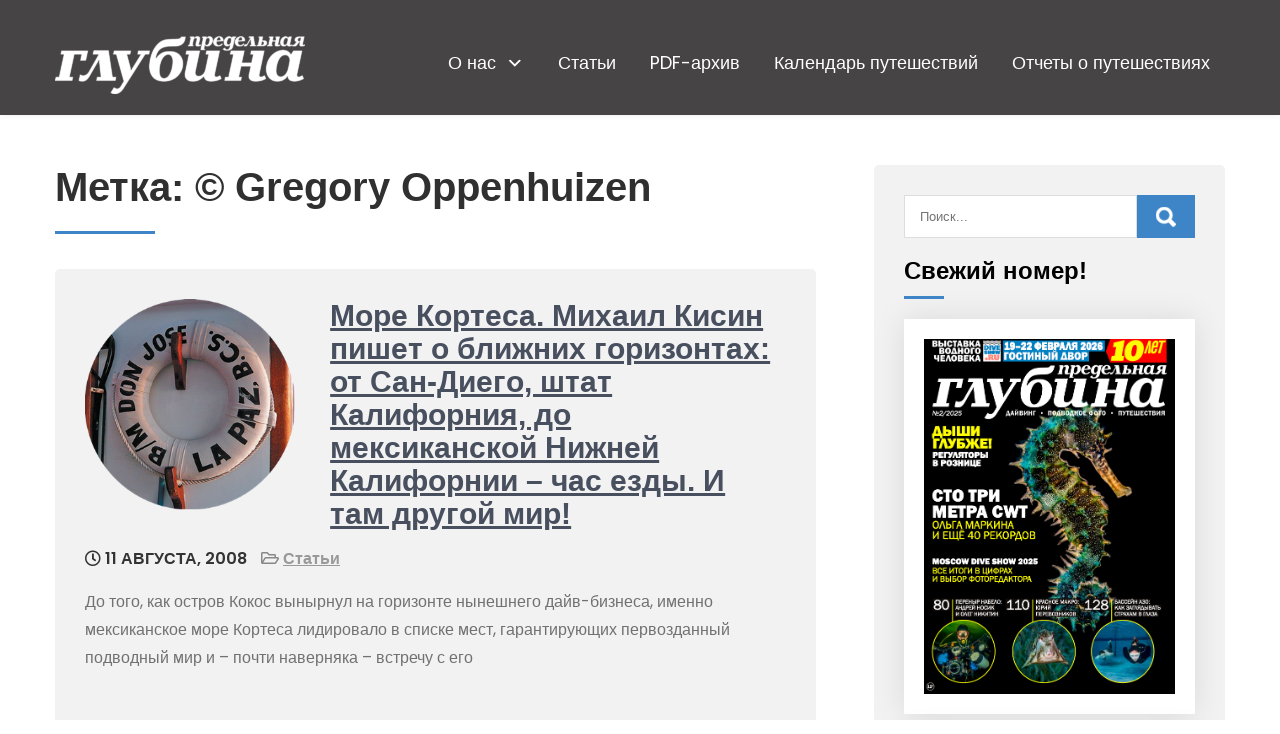

--- FILE ---
content_type: text/html; charset=UTF-8
request_url: https://pglubina.ru/tag/gregory-oppenhuizen/
body_size: 45027
content:
<!DOCTYPE html>
<html lang="ru-RU">
<head>
	<meta name="yandex-verification" content="9cc716d35e590ebf" />
<meta charset="UTF-8">
<meta name="viewport" content="width=device-width, initial-scale=1">
<link rel="profile" href="http://gmpg.org/xfn/11">
<title>Метка: © Gregory Oppenhuizen &#x2d; Предельная глубина</title>
	<script type="text/javascript">function theChampLoadEvent(e){var t=window.onload;if(typeof window.onload!="function"){window.onload=e}else{window.onload=function(){t();e()}}}</script>
		<script type="text/javascript">var theChampDefaultLang = 'ru_RU', theChampCloseIconPath = 'https://pglubina.ru/wp-content/plugins/super-socializer/images/close.png';</script>
		<script>var theChampSiteUrl = 'https://pglubina.ru', theChampVerified = 0, theChampEmailPopup = 0, heateorSsMoreSharePopupSearchText = 'Поиск';</script>
			<script> var theChampFBKey = '', theChampFBLang = 'ru_RU', theChampFbLikeMycred = 0, theChampSsga = 0, theChampCommentNotification = 0, theChampHeateorFcmRecentComments = 0, theChampFbIosLogin = 0; </script>
						<script type="text/javascript">var theChampFBCommentUrl = 'https://pglubina.ru/more-kortesa-mihail-kisin-pishet-o-blizhnih-gorizontah-ot-san-diego-shtat-kaliforniya-do-meksikanskoj-nizhnej-kalifornii-chas-ezdy-i-tam-drugoj-mir/'; var theChampFBCommentColor = ''; var theChampFBCommentNumPosts = ''; var theChampFBCommentWidth = '100%'; var theChampFBCommentOrderby = ''; var theChampCommentingTabs = "wordpress,facebook,disqus", theChampGpCommentsUrl = 'https://pglubina.ru/more-kortesa-mihail-kisin-pishet-o-blizhnih-gorizontah-ot-san-diego-shtat-kaliforniya-do-meksikanskoj-nizhnej-kalifornii-chas-ezdy-i-tam-drugoj-mir/', theChampDisqusShortname = '', theChampScEnabledTabs = 'wordpress,fb', theChampScLabel = 'Leave a reply', theChampScTabLabels = {"wordpress":"Default Comments (0)","fb":"Facebook Comments","disqus":"Disqus Comments"}, theChampGpCommentsWidth = 0, theChampCommentingId = 'respond'</script>
						<script> var theChampSharingAjaxUrl = 'https://pglubina.ru/wp-admin/admin-ajax.php', heateorSsFbMessengerAPI = 'https://www.facebook.com/dialog/send?app_id=595489497242932&display=popup&link=%encoded_post_url%&redirect_uri=%encoded_post_url%',heateorSsWhatsappShareAPI = 'web', heateorSsUrlCountFetched = [], heateorSsSharesText = 'Поделились', heateorSsShareText = 'Поделился', theChampPluginIconPath = 'https://pglubina.ru/wp-content/plugins/super-socializer/images/logo.png', theChampSaveSharesLocally = 0, theChampHorizontalSharingCountEnable = 0, theChampVerticalSharingCountEnable = 0, theChampSharingOffset = -10, theChampCounterOffset = -10, theChampMobileStickySharingEnabled = 0, heateorSsCopyLinkMessage = "Ссылка скопирована.";
		var heateorSsHorSharingShortUrl = "https://pglubina.ru/more-kortesa-mihail-kisin-pishet-o-blizhnih-gorizontah-ot-san-diego-shtat-kaliforniya-do-meksikanskoj-nizhnej-kalifornii-chas-ezdy-i-tam-drugoj-mir/";var heateorSsVerticalSharingShortUrl = "https://pglubina.ru/more-kortesa-mihail-kisin-pishet-o-blizhnih-gorizontah-ot-san-diego-shtat-kaliforniya-do-meksikanskoj-nizhnej-kalifornii-chas-ezdy-i-tam-drugoj-mir/";		</script>
			<style type="text/css">
						.the_champ_button_instagram span.the_champ_svg,a.the_champ_instagram span.the_champ_svg{background:radial-gradient(circle at 30% 107%,#fdf497 0,#fdf497 5%,#fd5949 45%,#d6249f 60%,#285aeb 90%)}
					.the_champ_horizontal_sharing .the_champ_svg,.heateor_ss_standard_follow_icons_container .the_champ_svg{
					color: #fff;
				border-width: 0px;
		border-style: solid;
		border-color: transparent;
	}
		.the_champ_horizontal_sharing .theChampTCBackground{
		color:#666;
	}
		.the_champ_horizontal_sharing span.the_champ_svg:hover,.heateor_ss_standard_follow_icons_container span.the_champ_svg:hover{
				border-color: transparent;
	}
		.the_champ_vertical_sharing span.the_champ_svg,.heateor_ss_floating_follow_icons_container span.the_champ_svg{
					color: #fff;
				border-width: 0px;
		border-style: solid;
		border-color: transparent;
	}
		.the_champ_vertical_sharing .theChampTCBackground{
		color:#666;
	}
		.the_champ_vertical_sharing span.the_champ_svg:hover,.heateor_ss_floating_follow_icons_container span.the_champ_svg:hover{
						border-color: transparent;
		}
	@media screen and (max-width:783px){.the_champ_vertical_sharing{display:none!important}}</style>
	
<!-- The SEO Framework Создано Сибрэ Вайэр -->
<meta name="robots" content="max-snippet:-1,max-image-preview:large,max-video-preview:-1" />
<meta property="og:image" content="https://pglubina.ru/wp-content/uploads/2025/02/cropped-PG_logo_new-01-1.png" />
<meta property="og:image:width" content="250" />
<meta property="og:image:height" content="74" />
<meta property="og:locale" content="ru_RU" />
<meta property="og:type" content="website" />
<meta property="og:title" content="Метка: © Gregory Oppenhuizen" />
<meta property="og:url" content="https://pglubina.ru/tag/gregory-oppenhuizen/" />
<meta property="og:site_name" content="Предельная глубина" />
<meta name="twitter:card" content="summary_large_image" />
<meta name="twitter:title" content="Метка: © Gregory Oppenhuizen" />
<meta name="twitter:image" content="https://pglubina.ru/wp-content/uploads/2025/02/cropped-PG_logo_new-01-1.png" />
<meta name="twitter:image:width" content="250" />
<meta name="twitter:image:height" content="74" />
<link rel="canonical" href="https://pglubina.ru/tag/gregory-oppenhuizen/" />
<!-- / The SEO Framework Создано Сибрэ Вайэр | 2.42ms meta | 0.55ms boot -->

<link rel='dns-prefetch' href='//use.fontawesome.com' />
<link rel='dns-prefetch' href='//fonts.googleapis.com' />
<link rel='dns-prefetch' href='//s.w.org' />
<link rel="alternate" type="application/rss+xml" title="Предельная глубина &raquo; Лента" href="https://pglubina.ru/feed/" />
<link rel="alternate" type="application/rss+xml" title="Предельная глубина &raquo; Лента комментариев" href="https://pglubina.ru/comments/feed/" />
<link rel="alternate" type="application/rss+xml" title="Предельная глубина &raquo; Лента метки © Gregory Oppenhuizen" href="https://pglubina.ru/tag/gregory-oppenhuizen/feed/" />
		<script type="text/javascript">
			window._wpemojiSettings = {"baseUrl":"https:\/\/s.w.org\/images\/core\/emoji\/13.0.0\/72x72\/","ext":".png","svgUrl":"https:\/\/s.w.org\/images\/core\/emoji\/13.0.0\/svg\/","svgExt":".svg","source":{"concatemoji":"https:\/\/pglubina.ru\/wp-includes\/js\/wp-emoji-release.min.js?ver=5.5.17"}};
			!function(e,a,t){var n,r,o,i=a.createElement("canvas"),p=i.getContext&&i.getContext("2d");function s(e,t){var a=String.fromCharCode;p.clearRect(0,0,i.width,i.height),p.fillText(a.apply(this,e),0,0);e=i.toDataURL();return p.clearRect(0,0,i.width,i.height),p.fillText(a.apply(this,t),0,0),e===i.toDataURL()}function c(e){var t=a.createElement("script");t.src=e,t.defer=t.type="text/javascript",a.getElementsByTagName("head")[0].appendChild(t)}for(o=Array("flag","emoji"),t.supports={everything:!0,everythingExceptFlag:!0},r=0;r<o.length;r++)t.supports[o[r]]=function(e){if(!p||!p.fillText)return!1;switch(p.textBaseline="top",p.font="600 32px Arial",e){case"flag":return s([127987,65039,8205,9895,65039],[127987,65039,8203,9895,65039])?!1:!s([55356,56826,55356,56819],[55356,56826,8203,55356,56819])&&!s([55356,57332,56128,56423,56128,56418,56128,56421,56128,56430,56128,56423,56128,56447],[55356,57332,8203,56128,56423,8203,56128,56418,8203,56128,56421,8203,56128,56430,8203,56128,56423,8203,56128,56447]);case"emoji":return!s([55357,56424,8205,55356,57212],[55357,56424,8203,55356,57212])}return!1}(o[r]),t.supports.everything=t.supports.everything&&t.supports[o[r]],"flag"!==o[r]&&(t.supports.everythingExceptFlag=t.supports.everythingExceptFlag&&t.supports[o[r]]);t.supports.everythingExceptFlag=t.supports.everythingExceptFlag&&!t.supports.flag,t.DOMReady=!1,t.readyCallback=function(){t.DOMReady=!0},t.supports.everything||(n=function(){t.readyCallback()},a.addEventListener?(a.addEventListener("DOMContentLoaded",n,!1),e.addEventListener("load",n,!1)):(e.attachEvent("onload",n),a.attachEvent("onreadystatechange",function(){"complete"===a.readyState&&t.readyCallback()})),(n=t.source||{}).concatemoji?c(n.concatemoji):n.wpemoji&&n.twemoji&&(c(n.twemoji),c(n.wpemoji)))}(window,document,window._wpemojiSettings);
		</script>
		<style type="text/css">
img.wp-smiley,
img.emoji {
	display: inline !important;
	border: none !important;
	box-shadow: none !important;
	height: 1em !important;
	width: 1em !important;
	margin: 0 .07em !important;
	vertical-align: -0.1em !important;
	background: none !important;
	padding: 0 !important;
}
</style>
	<link rel='stylesheet' id='farbtastic-css'  href='https://pglubina.ru/wp-admin/css/farbtastic.min.css?ver=1.3u1' type='text/css' media='all' />
<link rel='stylesheet' id='latest-posts-block-fontawesome-front-css'  href='https://pglubina.ru/wp-content/plugins/latest-posts-block-lite/src/assets/fontawesome/css/all.css?ver=1631110427' type='text/css' media='all' />
<link rel='stylesheet' id='latest-posts-block-frontend-block-style-css-css'  href='https://pglubina.ru/wp-content/plugins/latest-posts-block-lite/dist/blocks.style.build.css?ver=5.5.17' type='text/css' media='all' />
<link rel='stylesheet' id='wp-block-library-css'  href='https://pglubina.ru/wp-includes/css/dist/block-library/style.min.css?ver=5.5.17' type='text/css' media='all' />
<link rel='stylesheet' id='wp-block-library-theme-css'  href='https://pglubina.ru/wp-includes/css/dist/block-library/theme.min.css?ver=5.5.17' type='text/css' media='all' />
<link rel='stylesheet' id='creative-tag-cloud-css'  href='https://pglubina.ru/wp-content/plugins/creative-tag-cloud/public/css/creative-tag-cloud.css?ver=0.3.2' type='text/css' media='all' />
<link rel='stylesheet' id='creative-tag-cloud-color-css'  href='https://pglubina.ru/wp-content/plugins/creative-tag-cloud/public/css/creative-tag-cloud-color.css?ver=0.3.2' type='text/css' media='all' />
<link rel='stylesheet' id='language-switcher-frontend-css'  href='https://pglubina.ru/wp-content/plugins/language-switcher/assets/css/frontend-1.0.1.css?ver=1768975727' type='text/css' media='all' />
<link rel='stylesheet' id='language-switcher-dropdown-css'  href='https://pglubina.ru/wp-content/plugins/language-switcher/assets/css/jquery.dropdown.css?ver=1768975727' type='text/css' media='all' />
<link rel='stylesheet' id='font-awesome-css'  href='https://use.fontawesome.com/releases/v6.7.2/css/all.css?wpfas=true' type='text/css' media='all' />
<link rel='stylesheet' id='pcp_swiper-css'  href='https://pglubina.ru/wp-content/plugins/post-carousel/public/assets/css/swiper-bundle.min.css?ver=2.4.14' type='text/css' media='all' />
<link rel='stylesheet' id='pcp-style-css'  href='https://pglubina.ru/wp-content/plugins/post-carousel/public/assets/css/style.min.css?ver=2.4.14' type='text/css' media='all' />
<link rel='stylesheet' id='post-tiles-css'  href='https://pglubina.ru/wp-content/plugins/post-tiles/post-tiles.css?ver=1631109983' type='text/css' media='all' />
<link rel='stylesheet' id='barber-lite-font-css'  href='//fonts.googleapis.com/css?family=Poppins%3A400%2C600%2C700%2C800&#038;ver=5.5.17' type='text/css' media='all' />
<link rel='stylesheet' id='barber-lite-basic-style-css'  href='https://pglubina.ru/wp-content/themes/barber-lite/style.css?ver=5.5.17' type='text/css' media='all' />
<link rel='stylesheet' id='nivo-slider-css'  href='https://pglubina.ru/wp-content/themes/barber-lite/css/nivo-slider.css?ver=5.5.17' type='text/css' media='all' />
<link rel='stylesheet' id='fontawesome-all-style-css'  href='https://pglubina.ru/wp-content/themes/barber-lite/fontsawesome/css/fontawesome-all.css?ver=5.5.17' type='text/css' media='all' />
<link rel='stylesheet' id='barber-lite-responsive-css'  href='https://pglubina.ru/wp-content/themes/barber-lite/css/responsive.css?ver=5.5.17' type='text/css' media='all' />
<link rel='stylesheet' id='dashicons-css'  href='https://pglubina.ru/wp-includes/css/dashicons.min.css?ver=5.5.17' type='text/css' media='all' />
<link rel='stylesheet' id='recent-posts-widget-with-thumbnails-public-style-css'  href='https://pglubina.ru/wp-content/plugins/recent-posts-widget-with-thumbnails/public.css?ver=7.1.1' type='text/css' media='all' />
<link rel='stylesheet' id='searchwp-live-search-css'  href='https://pglubina.ru/wp-content/plugins/searchwp-live-ajax-search/assets/styles/style.css?ver=1.7.2' type='text/css' media='all' />
<link rel='stylesheet' id='the_champ_frontend_css-css'  href='https://pglubina.ru/wp-content/plugins/super-socializer/css/front.css?ver=7.13.35' type='text/css' media='all' />
<link rel='stylesheet' id='ayecode-ui-css'  href='https://pglubina.ru/wp-content/plugins/userswp/vendor/ayecode/wp-ayecode-ui/assets-v5/css/ayecode-ui-compatibility.css?ver=0.2.41' type='text/css' media='all' />
<style id='ayecode-ui-inline-css' type='text/css'>
body.modal-open #wpadminbar{z-index:999}.embed-responsive-16by9 .fluid-width-video-wrapper{padding:0!important;position:initial}
</style>
<script type='text/javascript' src='https://pglubina.ru/wp-includes/js/jquery/jquery.js?ver=1.12.4-wp' id='jquery-core-js'></script>
<script type='text/javascript' src='https://pglubina.ru/wp-content/plugins/userswp/vendor/ayecode/wp-ayecode-ui/assets/js/select2.min.js?ver=4.0.11' id='select2-js'></script>
<script type='text/javascript' src='https://pglubina.ru/wp-content/plugins/userswp/vendor/ayecode/wp-ayecode-ui/assets-v5/js/bootstrap.bundle.min.js?ver=0.2.41' id='bootstrap-js-bundle-js'></script>
<script type='text/javascript' id='bootstrap-js-bundle-js-after'>
function aui_init_greedy_nav(){jQuery('nav.greedy').each(function(i,obj){if(jQuery(this).hasClass("being-greedy")){return true}jQuery(this).addClass('navbar-expand');jQuery(this).off('shown.bs.tab').on('shown.bs.tab',function(e){if(jQuery(e.target).closest('.dropdown-menu').hasClass('greedy-links')){jQuery(e.target).closest('.greedy').find('.greedy-btn.dropdown').attr('aria-expanded','false');jQuery(e.target).closest('.greedy-links').removeClass('show').addClass('d-none')}});jQuery(document).off('mousemove','.greedy-btn').on('mousemove','.greedy-btn',function(e){jQuery('.dropdown-menu.greedy-links').removeClass('d-none')});var $vlinks='';var $dDownClass='';var ddItemClass='greedy-nav-item';if(jQuery(this).find('.navbar-nav').length){if(jQuery(this).find('.navbar-nav').hasClass("being-greedy")){return true}$vlinks=jQuery(this).find('.navbar-nav').addClass("being-greedy w-100").removeClass('overflow-hidden')}else if(jQuery(this).find('.nav').length){if(jQuery(this).find('.nav').hasClass("being-greedy")){return true}$vlinks=jQuery(this).find('.nav').addClass("being-greedy w-100").removeClass('overflow-hidden');$dDownClass=' mt-0 p-0 zi-5 ';ddItemClass+=' mt-0 me-0'}else{return false}jQuery($vlinks).append('<li class="nav-item list-unstyled ml-auto greedy-btn d-none dropdown"><button data-bs-toggle="collapse" class="nav-link greedy-nav-link" role="button"><i class="fas fa-ellipsis-h"></i> <span class="greedy-count badge bg-dark rounded-pill"></span></button><ul class="greedy-links dropdown-menu dropdown-menu-end '+$dDownClass+'"></ul></li>');var $hlinks=jQuery(this).find('.greedy-links');var $btn=jQuery(this).find('.greedy-btn');var numOfItems=0;var totalSpace=0;var closingTime=1000;var breakWidths=[];$vlinks.children().outerWidth(function(i,w){totalSpace+=w;numOfItems+=1;breakWidths.push(totalSpace)});var availableSpace,numOfVisibleItems,requiredSpace,buttonSpace,timer;function check(){buttonSpace=$btn.width();availableSpace=$vlinks.width()-10;numOfVisibleItems=$vlinks.children().length;requiredSpace=breakWidths[numOfVisibleItems-1];if(numOfVisibleItems>1&&requiredSpace>availableSpace){var $li=$vlinks.children().last().prev();$li.removeClass('nav-item').addClass(ddItemClass);if(!jQuery($hlinks).children().length){$li.find('.nav-link').addClass('w-100 dropdown-item rounded-0 rounded-bottom')}else{jQuery($hlinks).find('.nav-link').removeClass('rounded-top');$li.find('.nav-link').addClass('w-100 dropdown-item rounded-0 rounded-top')}$li.prependTo($hlinks);numOfVisibleItems-=1;check()}else if(availableSpace>breakWidths[numOfVisibleItems]){$hlinks.children().first().insertBefore($btn);numOfVisibleItems+=1;check()}jQuery($btn).find(".greedy-count").html(numOfItems-numOfVisibleItems);if(numOfVisibleItems===numOfItems){$btn.addClass('d-none')}else $btn.removeClass('d-none')}jQuery(window).on("resize",function(){check()});check()})}function aui_select2_locale(){var aui_select2_params={"i18n_select_state_text":"Select an option\u2026","i18n_no_matches":"No matches found","i18n_ajax_error":"Loading failed","i18n_input_too_short_1":"Please enter 1 or more characters","i18n_input_too_short_n":"Please enter %item% or more characters","i18n_input_too_long_1":"Please delete 1 character","i18n_input_too_long_n":"Please delete %item% characters","i18n_selection_too_long_1":"You can only select 1 item","i18n_selection_too_long_n":"You can only select %item% items","i18n_load_more":"Loading more results\u2026","i18n_searching":"Searching\u2026"};return{theme:"bootstrap-5",width:jQuery(this).data('width')?jQuery(this).data('width'):jQuery(this).hasClass('w-100')?'100%':'style',placeholder:jQuery(this).data('placeholder'),language:{errorLoading:function(){return aui_select2_params.i18n_searching},inputTooLong:function(args){var overChars=args.input.length-args.maximum;if(1===overChars){return aui_select2_params.i18n_input_too_long_1}return aui_select2_params.i18n_input_too_long_n.replace('%item%',overChars)},inputTooShort:function(args){var remainingChars=args.minimum-args.input.length;if(1===remainingChars){return aui_select2_params.i18n_input_too_short_1}return aui_select2_params.i18n_input_too_short_n.replace('%item%',remainingChars)},loadingMore:function(){return aui_select2_params.i18n_load_more},maximumSelected:function(args){if(args.maximum===1){return aui_select2_params.i18n_selection_too_long_1}return aui_select2_params.i18n_selection_too_long_n.replace('%item%',args.maximum)},noResults:function(){return aui_select2_params.i18n_no_matches},searching:function(){return aui_select2_params.i18n_searching}}}}function aui_init_select2(){var select2_args=jQuery.extend({},aui_select2_locale());jQuery("select.aui-select2").each(function(){if(!jQuery(this).hasClass("select2-hidden-accessible")){jQuery(this).select2(select2_args)}})}function aui_time_ago(selector){var aui_timeago_params={"prefix_ago":"","suffix_ago":" ago","prefix_after":"after ","suffix_after":"","seconds":"less than a minute","minute":"about a minute","minutes":"%d minutes","hour":"about an hour","hours":"about %d hours","day":"a day","days":"%d days","month":"about a month","months":"%d months","year":"about a year","years":"%d years"};var templates={prefix:aui_timeago_params.prefix_ago,suffix:aui_timeago_params.suffix_ago,seconds:aui_timeago_params.seconds,minute:aui_timeago_params.minute,minutes:aui_timeago_params.minutes,hour:aui_timeago_params.hour,hours:aui_timeago_params.hours,day:aui_timeago_params.day,days:aui_timeago_params.days,month:aui_timeago_params.month,months:aui_timeago_params.months,year:aui_timeago_params.year,years:aui_timeago_params.years};var template=function(t,n){return templates[t]&&templates[t].replace(/%d/i,Math.abs(Math.round(n)))};var timer=function(time){if(!time)return;time=time.replace(/\.\d+/,"");time=time.replace(/-/,"/").replace(/-/,"/");time=time.replace(/T/," ").replace(/Z/," UTC");time=time.replace(/([\+\-]\d\d)\:?(\d\d)/," $1$2");time=new Date(time*1000||time);var now=new Date();var seconds=((now.getTime()-time)*.001)>>0;var minutes=seconds/60;var hours=minutes/60;var days=hours/24;var years=days/365;return templates.prefix+(seconds<45&&template('seconds',seconds)||seconds<90&&template('minute',1)||minutes<45&&template('minutes',minutes)||minutes<90&&template('hour',1)||hours<24&&template('hours',hours)||hours<42&&template('day',1)||days<30&&template('days',days)||days<45&&template('month',1)||days<365&&template('months',days/30)||years<1.5&&template('year',1)||template('years',years))+templates.suffix};var elements=document.getElementsByClassName(selector);if(selector&&elements&&elements.length){for(var i in elements){var $el=elements[i];if(typeof $el==='object'){$el.innerHTML='<i class="far fa-clock"></i> '+timer($el.getAttribute('title')||$el.getAttribute('datetime'))}}}setTimeout(function(){aui_time_ago(selector)},60000)}function aui_init_tooltips(){jQuery('[data-bs-toggle="tooltip"]').tooltip();jQuery('[data-bs-toggle="popover"]').popover();jQuery('[data-bs-toggle="popover-html"]').popover({html:true,sanitize:false});jQuery('[data-bs-toggle="popover"],[data-bs-toggle="popover-html"]').on('inserted.bs.popover',function(){jQuery('body > .popover').wrapAll("<div class='bsui' />")})}$aui_doing_init_flatpickr=false;function aui_init_flatpickr(){if(typeof jQuery.fn.flatpickr==="function"&&!$aui_doing_init_flatpickr){$aui_doing_init_flatpickr=true;try{flatpickr.localize({weekdays:{shorthand:['Sun','Mon','Tue','Wed','Thu','Fri','Sat'],longhand:['Sun','Mon','Tue','Wed','Thu','Fri','Sat'],},months:{shorthand:['Jan','Feb','Mar','Apr','May','Jun','Jul','Aug','Sep','Oct','Nov','Dec'],longhand:['January','February','March','April','May','June','July','August','September','October','November','December'],},daysInMonth:[31,28,31,30,31,30,31,31,30,31,30,31],firstDayOfWeek:1,ordinal:function(nth){var s=nth%100;if(s>3&&s<21)return"th";switch(s%10){case 1:return"st";case 2:return"nd";case 3:return"rd";default:return"th"}},rangeSeparator:' to ',weekAbbreviation:'Wk',scrollTitle:'Scroll to increment',toggleTitle:'Click to toggle',amPM:['AM','PM'],yearAriaLabel:'Year',hourAriaLabel:'Hour',minuteAriaLabel:'Minute',time_24hr:false})}catch(err){console.log(err.message)}jQuery('input[data-aui-init="flatpickr"]:not(.flatpickr-input)').flatpickr()}$aui_doing_init_flatpickr=false}$aui_doing_init_iconpicker=false;function aui_init_iconpicker(){if(typeof jQuery.fn.iconpicker==="function"&&!$aui_doing_init_iconpicker){$aui_doing_init_iconpicker=true;jQuery('input[data-aui-init="iconpicker"]:not(.iconpicker-input)').iconpicker()}$aui_doing_init_iconpicker=false}function aui_modal_iframe($title,$url,$footer,$dismissible,$class,$dialog_class,$body_class,responsive){if(!$body_class){$body_class='p-0'}var wClass='text-center position-absolute w-100 text-dark overlay overlay-white p-0 m-0 d-flex justify-content-center align-items-center';var wStyle='';var sStyle='';var $body="",sClass="w-100 p-0 m-0";if(responsive){$body+='<div class="embed-responsive embed-responsive-16by9 ratio ratio-16x9">';wClass+=' h-100';sClass+=' embed-responsive-item'}else{wClass+=' vh-100';sClass+=' vh-100';wStyle+=' height: 90vh !important;';sStyle+=' height: 90vh !important;'}$body+='<div class="ac-preview-loading '+wClass+'" style="left:0;top:0;'+wStyle+'"><div class="spinner-border" role="status"></div></div>';$body+='<iframe id="embedModal-iframe" class="'+sClass+'" style="'+sStyle+'" src="" width="100%" height="100%" frameborder="0" allowtransparency="true"></iframe>';if(responsive){$body+='</div>'}$m=aui_modal($title,$body,$footer,$dismissible,$class,$dialog_class,$body_class);const auiModal=document.getElementById('aui-modal');auiModal.addEventListener('shown.bs.modal',function(e){iFrame=jQuery('#embedModal-iframe');jQuery('.ac-preview-loading').removeClass('d-none').addClass('d-flex');iFrame.attr({src:$url});iFrame.load(function(){jQuery('.ac-preview-loading').removeClass('d-flex').addClass('d-none')})});return $m}function aui_modal($title,$body,$footer,$dismissible,$class,$dialog_class,$body_class){if(!$class){$class=''}if(!$dialog_class){$dialog_class=''}if(!$body){$body='<div class="text-center"><div class="spinner-border" role="status"></div></div>'}jQuery('.aui-modal').remove();jQuery('.modal-backdrop').remove();jQuery('body').css({overflow:'','padding-right':''});var $modal='';$modal+='<div id="aui-modal" class="modal aui-modal fade shadow bsui '+$class+'" tabindex="-1">'+'<div class="modal-dialog modal-dialog-centered '+$dialog_class+'">'+'<div class="modal-content border-0 shadow">';if($title){$modal+='<div class="modal-header">'+'<h5 class="modal-title">'+$title+'</h5>';if($dismissible){$modal+='<button type="button" class="btn-close" data-bs-dismiss="modal" aria-label="Close">'+'</button>'}$modal+='</div>'}$modal+='<div class="modal-body '+$body_class+'">'+$body+'</div>';if($footer){$modal+='<div class="modal-footer">'+$footer+'</div>'}$modal+='</div>'+'</div>'+'</div>';jQuery('body').append($modal);const ayeModal=new bootstrap.Modal('.aui-modal',{});ayeModal.show()}function aui_conditional_fields(form){jQuery(form).find(".aui-conditional-field").each(function(){var $element_require=jQuery(this).data('element-require');if($element_require){$element_require=$element_require.replace("&#039;","'");$element_require=$element_require.replace("&quot;",'"');if(aui_check_form_condition($element_require,form)){jQuery(this).removeClass('d-none')}else{jQuery(this).addClass('d-none')}}})}function aui_check_form_condition(condition,form){if(form){condition=condition.replace(/\(form\)/g,"('"+form+"')")}return new Function("return "+condition+";")()}jQuery.fn.aui_isOnScreen=function(){var win=jQuery(window);var viewport={top:win.scrollTop(),left:win.scrollLeft()};viewport.right=viewport.left+win.width();viewport.bottom=viewport.top+win.height();var bounds=this.offset();bounds.right=bounds.left+this.outerWidth();bounds.bottom=bounds.top+this.outerHeight();return(!(viewport.right<bounds.left||viewport.left>bounds.right||viewport.bottom<bounds.top||viewport.top>bounds.bottom))};function aui_carousel_maybe_show_multiple_items($carousel){var $items={};var $item_count=0;if(!jQuery($carousel).find('.carousel-inner-original').length){jQuery($carousel).append('<div class="carousel-inner-original d-none">'+jQuery($carousel).find('.carousel-inner').html().replaceAll('carousel-item','not-carousel-item')+'</div>')}jQuery($carousel).find('.carousel-inner-original .not-carousel-item').each(function(){$items[$item_count]=jQuery(this).html();$item_count++});if(!$item_count){return}if(jQuery(window).width()<=576){if(jQuery($carousel).find('.carousel-inner').hasClass('aui-multiple-items')&&jQuery($carousel).find('.carousel-inner-original').length){jQuery($carousel).find('.carousel-inner').removeClass('aui-multiple-items').html(jQuery($carousel).find('.carousel-inner-original').html().replaceAll('not-carousel-item','carousel-item'));jQuery($carousel).find(".carousel-indicators li").removeClass("d-none")}}else{var $md_count=jQuery($carousel).data('limit_show');var $md_cols_count=jQuery($carousel).data('cols_show');var $new_items='';var $new_items_count=0;var $new_item_count=0;var $closed=true;Object.keys($items).forEach(function(key,index){if(index!=0&&Number.isInteger(index/$md_count)){$new_items+='</div></div>';$closed=true}if(index==0||Number.isInteger(index/$md_count)){$row_cols_class=$md_cols_count?' g-lg-4 g-3 row-cols-1 row-cols-lg-'+$md_cols_count:'';$active=index==0?'active':'';$new_items+='<div class="carousel-item '+$active+'"><div class="row'+$row_cols_class+' ">';$closed=false;$new_items_count++;$new_item_count=0}$new_items+='<div class="col ">'+$items[index]+'</div>';$new_item_count++});if(!$closed){if($md_count-$new_item_count>0){$placeholder_count=$md_count-$new_item_count;while($placeholder_count>0){$new_items+='<div class="col "></div>';$placeholder_count--}}$new_items+='</div></div>'}jQuery($carousel).find('.carousel-inner').addClass('aui-multiple-items').html($new_items);jQuery($carousel).find('.carousel-item.active img').each(function(){if(real_srcset=jQuery(this).attr("data-srcset")){if(!jQuery(this).attr("srcset"))jQuery(this).attr("srcset",real_srcset)}if(real_src=jQuery(this).attr("data-src")){if(!jQuery(this).attr("srcset"))jQuery(this).attr("src",real_src)}});$hide_count=$new_items_count-1;jQuery($carousel).find(".carousel-indicators li:gt("+$hide_count+")").addClass("d-none")}jQuery(window).trigger("aui_carousel_multiple")}function aui_init_carousel_multiple_items(){jQuery(window).on("resize",function(){jQuery('.carousel-multiple-items').each(function(){aui_carousel_maybe_show_multiple_items(this)})});jQuery('.carousel-multiple-items').each(function(){aui_carousel_maybe_show_multiple_items(this)})}function init_nav_sub_menus(){jQuery('.navbar-multi-sub-menus').each(function(i,obj){if(jQuery(this).hasClass("has-sub-sub-menus")){return true}jQuery(this).addClass('has-sub-sub-menus');jQuery(this).find('.dropdown-menu a.dropdown-toggle').on('click',function(e){var $el=jQuery(this);$el.toggleClass('active-dropdown');var $parent=jQuery(this).offsetParent(".dropdown-menu");if(!jQuery(this).next().hasClass('show')){jQuery(this).parents('.dropdown-menu').first().find('.show').removeClass("show")}var $subMenu=jQuery(this).next(".dropdown-menu");$subMenu.toggleClass('show');jQuery(this).parent("li").toggleClass('show');jQuery(this).parents('li.nav-item.dropdown.show').on('hidden.bs.dropdown',function(e){jQuery('.dropdown-menu .show').removeClass("show");$el.removeClass('active-dropdown')});if(!$parent.parent().hasClass('navbar-nav')){$el.next().addClass('position-relative border-top border-bottom')}return false})})}function aui_lightbox_embed($link,ele){ele.preventDefault();jQuery('.aui-carousel-modal').remove();var $modal='<div class="modal fade aui-carousel-modal bsui" id="aui-carousel-modal" tabindex="-1" role="dialog" aria-labelledby="aui-modal-title" aria-hidden="true"><div class="modal-dialog modal-dialog-centered modal-xl mw-100"><div class="modal-content bg-transparent border-0 shadow-none"><div class="modal-header"><h5 class="modal-title" id="aui-modal-title"></h5></div><div class="modal-body text-center"><i class="fas fa-circle-notch fa-spin fa-3x"></i></div></div></div></div>';jQuery('body').append($modal);const ayeModal=new bootstrap.Modal('.aui-carousel-modal',{});const myModalEl=document.getElementById('aui-carousel-modal');myModalEl.addEventListener('hidden.bs.modal',event=>{jQuery(".aui-carousel-modal iframe").attr('src','')});jQuery('.aui-carousel-modal').on('shown.bs.modal',function(e){jQuery('.aui-carousel-modal .carousel-item.active').find('iframe').each(function(){var $iframe=jQuery(this);$iframe.parent().find('.ac-preview-loading').removeClass('d-none').addClass('d-flex');if(!$iframe.attr('src')&&$iframe.data('src')){$iframe.attr('src',$iframe.data('src'))}$iframe.on('load',function(){setTimeout(function(){$iframe.parent().find('.ac-preview-loading').removeClass('d-flex').addClass('d-none')},1250)})})});$container=jQuery($link).closest('.aui-gallery');$clicked_href=jQuery($link).attr('href');$images=[];$container.find('.aui-lightbox-image, .aui-lightbox-iframe').each(function(){var a=this;var href=jQuery(a).attr('href');if(href){$images.push(href)}});if($images.length){var $carousel='<div id="aui-embed-slider-modal" class="carousel slide" >';if($images.length>1){$i=0;$carousel+='<ol class="carousel-indicators position-fixed">';$container.find('.aui-lightbox-image, .aui-lightbox-iframe').each(function(){$active=$clicked_href==jQuery(this).attr('href')?'active':'';$carousel+='<li data-bs-target="#aui-embed-slider-modal" data-bs-slide-to="'+$i+'" class="'+$active+'"></li>';$i++});$carousel+='</ol>'}$i=0;$rtl_class='justify-content-start';$carousel+='<div class="carousel-inner d-flex align-items-center '+$rtl_class+'">';$container.find('.aui-lightbox-image').each(function(){var a=this;var href=jQuery(a).attr('href');$active=$clicked_href==jQuery(this).attr('href')?'active':'';$carousel+='<div class="carousel-item '+$active+'"><div>';var css_height=window.innerWidth>window.innerHeight?'90vh':'auto';var srcset=jQuery(a).find('img').attr('srcset');var sizes='';if(srcset){var sources=srcset.split(',').map(s=>{var parts=s.trim().split(' ');return{width:parseInt(parts[1].replace('w','')),descriptor:parts[1].replace('w','px')}}).sort((a,b)=>b.width-a.width);sizes=sources.map((source,index,array)=>{if(index===0){return `${source.descriptor}`}else{return `(max-width:${source.width-1}px)${array[index-1].descriptor}`}}).reverse().join(', ')}var img=href?jQuery(a).find('img').clone().attr('src',href).attr('sizes',sizes).removeClass().addClass('mx-auto d-block w-auto rounded').css({'max-height':css_height,'max-width':'98%'}).get(0).outerHTML:jQuery(a).find('img').clone().removeClass().addClass('mx-auto d-block w-auto rounded').css({'max-height':css_height,'max-width':'98%'}).get(0).outerHTML;$carousel+=img;if(jQuery(a).parent().find('.carousel-caption').length){$carousel+=jQuery(a).parent().find('.carousel-caption').clone().removeClass('sr-only visually-hidden').get(0).outerHTML}else if(jQuery(a).parent().find('.figure-caption').length){$carousel+=jQuery(a).parent().find('.figure-caption').clone().removeClass('sr-only visually-hidden').addClass('carousel-caption').get(0).outerHTML}$carousel+='</div></div>';$i++});$container.find('.aui-lightbox-iframe').each(function(){var a=this;var css_height=window.innerWidth>window.innerHeight?'90vh;':'auto;';var styleWidth=$images.length>1?'max-width:70%;':'';$active=$clicked_href==jQuery(this).attr('href')?'active':'';$carousel+='<div class="carousel-item '+$active+'"><div class="modal-xl mx-auto ratio ratio-16x9" style="max-height:'+css_height+styleWidth+'">';var url=jQuery(a).attr('href');var iframe='<div class="ac-preview-loading text-light d-none" style="left:0;top:0;height:'+css_height+'"><div class="spinner-border m-auto" role="status"></div></div>';iframe+='<iframe class="aui-carousel-iframe" style="height:'+css_height+'" src="" data-src="'+url+'?rel=0&amp;showinfo=0&amp;modestbranding=1&amp;autoplay=1" allow="autoplay"></iframe>';var img=iframe;$carousel+=img;$carousel+='</div></div>';$i++});$carousel+='</div>';if($images.length>1){$carousel+='<a class="carousel-control-prev" href="#aui-embed-slider-modal" role="button" data-bs-slide="prev">';$carousel+='<span class="carousel-control-prev-icon" aria-hidden="true"></span>';$carousel+=' <a class="carousel-control-next" href="#aui-embed-slider-modal" role="button" data-bs-slide="next">';$carousel+='<span class="carousel-control-next-icon" aria-hidden="true"></span>';$carousel+='</a>'}$carousel+='</div>';var $close='<button type="button" class="btn-close btn-close-white text-end position-fixed" style="right: 20px;top: 10px; z-index: 1055;" data-bs-dismiss="modal" aria-label="Close"></button>';jQuery('.aui-carousel-modal .modal-content').html($carousel).prepend($close);ayeModal.show();try{if('ontouchstart'in document.documentElement||navigator.maxTouchPoints>0){let _bsC=new bootstrap.Carousel('#aui-embed-slider-modal')}}catch(err){}}}function aui_init_lightbox_embed(){jQuery('.aui-lightbox-image, .aui-lightbox-iframe').off('click').on("click",function(ele){aui_lightbox_embed(this,ele)})}function aui_init_modal_iframe(){jQuery('.aui-has-embed, [data-aui-embed="iframe"]').each(function(e){if(!jQuery(this).hasClass('aui-modal-iframed')&&jQuery(this).data('embed-url')){jQuery(this).addClass('aui-modal-iframed');jQuery(this).on("click",function(e1){aui_modal_iframe('',jQuery(this).data('embed-url'),'',true,'','modal-lg','aui-modal-iframe p-0',true);return false})}})}$aui_doing_toast=false;function aui_toast($id,$type,$title,$title_small,$body,$time,$can_close){if($aui_doing_toast){setTimeout(function(){aui_toast($id,$type,$title,$title_small,$body,$time,$can_close)},500);return}$aui_doing_toast=true;if($can_close==null){$can_close=false}if($time==''||$time==null){$time=3000}if(document.getElementById($id)){jQuery('#'+$id).toast('show');setTimeout(function(){$aui_doing_toast=false},500);return}var uniqid=Date.now();if($id){uniqid=$id}$op="";$tClass='';$thClass='';$icon="";if($type=='success'){$op="opacity:.92;";$tClass='alert bg-success w-auto';$thClass='bg-transparent border-0 text-white';$icon="<div class='h5 m-0 p-0'><i class='fas fa-check-circle me-2'></i></div>"}else if($type=='error'||$type=='danger'){$op="opacity:.92;";$tClass='alert bg-danger  w-auto';$thClass='bg-transparent border-0 text-white';$icon="<div class='h5 m-0 p-0'><i class='far fa-times-circle me-2'></i></div>"}else if($type=='info'){$op="opacity:.92;";$tClass='alert bg-info  w-auto';$thClass='bg-transparent border-0 text-white';$icon="<div class='h5 m-0 p-0'><i class='fas fa-info-circle me-2'></i></div>"}else if($type=='warning'){$op="opacity:.92;";$tClass='alert bg-warning  w-auto';$thClass='bg-transparent border-0 text-dark';$icon="<div class='h5 m-0 p-0'><i class='fas fa-exclamation-triangle me-2'></i></div>"}if(!document.getElementById("aui-toasts")){jQuery('body').append('<div class="bsui" id="aui-toasts"><div class="position-fixed aui-toast-bottom-right pr-3 pe-3 mb-1" style="z-index: 500000;right: 0;bottom: 0;'+$op+'"></div></div>')}$toast='<div id="'+uniqid+'" class="toast fade hide shadow hover-shadow '+$tClass+'" style="" role="alert" aria-live="assertive" aria-atomic="true" data-bs-delay="'+$time+'">';if($type||$title||$title_small){$toast+='<div class="toast-header '+$thClass+'">';if($icon){$toast+=$icon}if($title){$toast+='<strong class="me-auto">'+$title+'</strong>'}if($title_small){$toast+='<small>'+$title_small+'</small>'}if($can_close){$toast+='<button type="button" class="ms-2 mb-1 btn-close" data-bs-dismiss="toast" aria-label="Close"></button>'}$toast+='</div>'}if($body){$toast+='<div class="toast-body">'+$body+'</div>'}$toast+='</div>';jQuery('.aui-toast-bottom-right').prepend($toast);jQuery('#'+uniqid).toast('show');setTimeout(function(){$aui_doing_toast=false},500)}function aui_init_counters(){const animNum=(EL)=>{if(EL._isAnimated)return;EL._isAnimated=true;let end=EL.dataset.auiend;let start=EL.dataset.auistart;let duration=EL.dataset.auiduration?EL.dataset.auiduration:2000;let seperator=EL.dataset.auisep?EL.dataset.auisep:'';jQuery(EL).prop('Counter',start).animate({Counter:end},{duration:Math.abs(duration),easing:'swing',step:function(now){const text=seperator?(Math.ceil(now)).toLocaleString('en-US'):Math.ceil(now);const html=seperator?text.split(",").map(n=>`<span class="count">${n}</span>`).join(","):text;if(seperator&&seperator!=','){html.replace(',',seperator)}jQuery(this).html(html)}})};const inViewport=(entries,observer)=>{entries.forEach(entry=>{if(entry.isIntersecting)animNum(entry.target)})};jQuery("[data-auicounter]").each((i,EL)=>{const observer=new IntersectionObserver(inViewport);observer.observe(EL)})}function aui_init(){aui_init_counters();init_nav_sub_menus();aui_init_tooltips();aui_init_select2();aui_init_flatpickr();aui_init_iconpicker();aui_init_greedy_nav();aui_time_ago('timeago');aui_init_carousel_multiple_items();aui_init_lightbox_embed();aui_init_modal_iframe()}jQuery(window).on("load",function(){aui_init()});jQuery(function($){var ua=navigator.userAgent.toLowerCase();var isiOS=ua.match(/(iphone|ipod|ipad)/);if(isiOS){var pS=0;pM=parseFloat($('body').css('marginTop'));$(document).on('show.bs.modal',function(){pS=window.scrollY;$('body').css({marginTop:-pS,overflow:'hidden',position:'fixed',})}).on('hidden.bs.modal',function(){$('body').css({marginTop:pM,overflow:'visible',position:'inherit',});window.scrollTo(0,pS)})}$(document).on('slide.bs.carousel',function(el){var $_modal=$(el.relatedTarget).closest('.aui-carousel-modal:visible').length?$(el.relatedTarget).closest('.aui-carousel-modal:visible'):'';if($_modal&&$_modal.find('.carousel-item iframe.aui-carousel-iframe').length){$_modal.find('.carousel-item.active iframe.aui-carousel-iframe').each(function(){if($(this).attr('src')){$(this).data('src',$(this).attr('src'));$(this).attr('src','')}});if($(el.relatedTarget).find('iframe.aui-carousel-iframe').length){$(el.relatedTarget).find('.ac-preview-loading').removeClass('d-none').addClass('d-flex');var $cIframe=$(el.relatedTarget).find('iframe.aui-carousel-iframe');if(!$cIframe.attr('src')&&$cIframe.data('src')){$cIframe.attr('src',$cIframe.data('src'))}$cIframe.on('load',function(){setTimeout(function(){$_modal.find('.ac-preview-loading').removeClass('d-flex').addClass('d-none')},1250)})}}})});var aui_confirm=function(message,okButtonText,cancelButtonText,isDelete,large){okButtonText=okButtonText||'Yes';cancelButtonText=cancelButtonText||'Cancel';message=message||'Are you sure?';sizeClass=large?'':'modal-sm';btnClass=isDelete?'btn-danger':'btn-primary';deferred=jQuery.Deferred();var $body="";$body+="<h3 class='h4 py-3 text-center text-dark'>"+message+"</h3>";$body+="<div class='d-flex'>";$body+="<button class='btn btn-outline-secondary w-50 btn-round' data-bs-dismiss='modal'  onclick='deferred.resolve(false);'>"+cancelButtonText+"</button>";$body+="<button class='btn "+btnClass+" ms-2 w-50 btn-round' data-bs-dismiss='modal'  onclick='deferred.resolve(true);'>"+okButtonText+"</button>";$body+="</div>";$modal=aui_modal('',$body,'',false,'',sizeClass);return deferred.promise()};function aui_flip_color_scheme_on_scroll($value,$iframe){if(!$value)$value=window.scrollY;var navbar=$iframe?$iframe.querySelector('.color-scheme-flip-on-scroll'):document.querySelector('.color-scheme-flip-on-scroll');if(navbar==null)return;let cs_original=navbar.dataset.cso;let cs_scroll=navbar.dataset.css;if(!cs_scroll&&!cs_original){if(navbar.classList.contains('navbar-light')){cs_original='navbar-light';cs_scroll='navbar-dark'}else if(navbar.classList.contains('navbar-dark')){cs_original='navbar-dark';cs_scroll='navbar-light'}navbar.dataset.cso=cs_original;navbar.dataset.css=cs_scroll}if($value>0||navbar.classList.contains('nav-menu-open')){navbar.classList.remove(cs_original);navbar.classList.add(cs_scroll)}else{navbar.classList.remove(cs_scroll);navbar.classList.add(cs_original)}}window.onscroll=function(){aui_set_data_scroll();aui_flip_color_scheme_on_scroll()};function aui_set_data_scroll(){document.documentElement.dataset.scroll=window.scrollY}aui_set_data_scroll();aui_flip_color_scheme_on_scroll();
</script>
<script type='text/javascript' src='https://pglubina.ru/wp-content/plugins/creative-tag-cloud/public/js/creative-tag-cloud.min.js?ver=0.3.2' id='creative-tag-cloud-js'></script>
<script type='text/javascript' src='https://pglubina.ru/wp-content/plugins/language-switcher/assets/js/jquery.dropdown.min.js?ver=1768975727' id='language-switcher-dropdown-js'></script>
<script type='text/javascript' id='userswp-js-extra'>
/* <![CDATA[ */
var uwp_localize_data = {"uwp_more_char_limit":"100","uwp_more_text":"more","uwp_less_text":"less","error":"\u0427\u0442\u043e-\u0442\u043e \u043f\u043e\u0448\u043b\u043e \u043d\u0435 \u0442\u0430\u043a.","error_retry":"Something went wrong, please retry.","uwp_more_ellipses_text":"...","ajaxurl":"https:\/\/pglubina.ru\/wp-admin\/admin-ajax.php","login_modal":"1","register_modal":"1","forgot_modal":"1","uwp_pass_strength":"0","uwp_strong_pass_msg":"Please enter valid strong password.","default_banner":"https:\/\/pglubina.ru\/wp-content\/plugins\/userswp\/assets\/images\/banner.png","basicNonce":"be27eba1bf"};
/* ]]> */
</script>
<script type='text/javascript' src='https://pglubina.ru/wp-content/plugins/userswp/assets/js/users-wp.min.js?ver=1.2.45' id='userswp-js'></script>
<script type='text/javascript' src='https://pglubina.ru/wp-content/themes/barber-lite/js/jquery.nivo.slider.js?ver=5.5.17' id='jquery-nivo-slider-js'></script>
<script type='text/javascript' src='https://pglubina.ru/wp-content/themes/barber-lite/js/editable.js?ver=5.5.17' id='barber-lite-editable-js'></script>
<link rel="https://api.w.org/" href="https://pglubina.ru/wp-json/" /><link rel="alternate" type="application/json" href="https://pglubina.ru/wp-json/wp/v2/tags/610" /><link rel="EditURI" type="application/rsd+xml" title="RSD" href="https://pglubina.ru/xmlrpc.php?rsd" />
<link rel="wlwmanifest" type="application/wlwmanifest+xml" href="https://pglubina.ru/wp-includes/wlwmanifest.xml" /> 

<link rel="alternate" href="https://pglubina.ru/tag/gregory-oppenhuizen?lang=en" hreflang="en" />
<link rel="alternate" href="https://pglubina.ru/tag/gregory-oppenhuizen" hreflang="ru" />
<script type="text/javascript">
           var ajaxurl = "https://pglubina.ru/wp-admin/admin-ajax.php";
         </script>	<style type="text/css"> 					
        a, .StyleforArticle2_BL h2 a:hover,
        #sidebar ul li a:hover,						
        .StyleforArticle2_BL h3 a:hover,		
        .postmeta a:hover,		
		.SiteMenu-BL .menu a:hover,
		.SiteMenu-BL .menu a:focus,
		.SiteMenu-BL .menu ul a:hover,
		.SiteMenu-BL .menu ul a:focus,
		.SiteMenu-BL ul li a:hover, 
		.SiteMenu-BL ul li.current-menu-item a,
		.SiteMenu-BL ul li.current-menu-parent a.parent,
		.SiteMenu-BL ul li.current-menu-item ul.sub-menu li a:hover,		 			
        .button:hover,
		.FourCol-BL:hover h4 a,		
		h2.services_title span,	
		.topright-30 a:hover,	
		.blog_postmeta a:hover,
		.blog_postmeta a:focus,
		.SiteFooter-BL ul li a:hover, 
		.SiteFooter-BL ul li.current_page_item a,
		blockquote::before	
            { color:#3d85c6;}					 
            
        .pagination ul li .current, .pagination ul li a:hover, 
        #commentform input#submit:hover,		
        .nivo-controlNav a.active,
		.sd-search input, .sd-top-bar-nav .sd-search input,			
		a.blogreadmore,
		.nivo-caption .buttonforslider:hover,
		.learnmore:hover,		
		.copyrigh-wrapper:before,										
        #sidebar .search-form input.search-submit,				
        .wpcf7 input[type='submit'],				
        nav.pagination .page-numbers.current,		
		.morebutton,	
		.nivo-directionNav a:hover,	
        .toggle a,		
		.FourCol-BL .ImgBX_BL,
		.footericons a:hover,
		.FourCol-BL:hover a.pagemore:after			
            { background-color:#3d85c6;}
			
		
		.tagcloud a:hover,				
		h3.widget-title::after,
		.SiteFooter-BL h5:after,
		.footericons a,
		h1.entry-title:after,
		blockquote
            { border-color:#3d85c6;}			
			
		 button:focus,
		input[type="button"]:focus,
		input[type="reset"]:focus,
		input[type="submit"]:focus,
		input[type="text"]:focus,
		input[type="email"]:focus,
		input[type="url"]:focus,
		input[type="password"]:focus,
		input[type="search"]:focus,
		input[type="number"]:focus,
		input[type="tel"]:focus,
		input[type="range"]:focus,
		input[type="date"]:focus,
		input[type="month"]:focus,
		input[type="week"]:focus,
		input[type="time"]:focus,
		input[type="datetime"]:focus,
		input[type="datetime-local"]:focus,
		input[type="color"]:focus,
		textarea:focus,
		#mainwrap a:focus 
            { outline:thin dotted #3d85c6;}				
							
	
    </style> 
	<style type="text/css">
			.site-header{
			background: url() no-repeat;
			background-position: center top;
		}
		.logo h1 a { color:#blank;}
		
	</style>
    
        <style type="text/css">		
		.logo h1,
		.logo p{
			clip: rect(1px, 1px, 1px, 1px);
			position: absolute;
		}
    </style>
    
	<link rel="icon" href="https://pglubina.ru/wp-content/uploads/2022/07/Logo_Target_98.png" sizes="32x32" />
<link rel="icon" href="https://pglubina.ru/wp-content/uploads/2022/07/Logo_Target_98.png" sizes="192x192" />
<link rel="apple-touch-icon" href="https://pglubina.ru/wp-content/uploads/2022/07/Logo_Target_98.png" />
<meta name="msapplication-TileImage" content="https://pglubina.ru/wp-content/uploads/2022/07/Logo_Target_98.png" />
<meta name="generator" content="WP Super Duper v1.2.26" data-sd-source="userswp" /><meta name="generator" content="WP Font Awesome Settings v1.1.10" data-ac-source="userswp" />	
	<!-- Yandex.Metrika counter -->
<script type="text/javascript" >
   (function(m,e,t,r,i,k,a){m[i]=m[i]||function(){(m[i].a=m[i].a||[]).push(arguments)};
   m[i].l=1*new Date();k=e.createElement(t),a=e.getElementsByTagName(t)[0],k.async=1,k.src=r,a.parentNode.insertBefore(k,a)})
   (window, document, "script", "https://mc.yandex.ru/metrika/tag.js", "ym");

   ym(89694875, "init", {
        clickmap:true,
        trackLinks:true,
        accurateTrackBounce:true
   });
</script>
<noscript><div><img src="https://mc.yandex.ru/watch/89694875" style="position:absolute; left:-9999px;" alt="" /></div></noscript>
<!-- /Yandex.Metrika counter -->
	
</head>
<body class="archive tag tag-gregory-oppenhuizen tag-610 wp-custom-logo wp-embed-responsive group-blog aui_bs5">
<a class="skip-link screen-reader-text" href="#TabNav-BL">
Skip to content</a>
<div id="mainwrap" >

<div class="site-header innerpage_header "> 
   <div class="container">  
      <div class="topstrip">
            
           
            
           
               <div class="clear"></div>
         </div><!-- .container -->
    </div><!-- .topstrip -->  

          
  <div class="logo_and_navibar">    
       <div class="container">      
        <div class="logo">
           <a href="https://pglubina.ru/" class="custom-logo-link" rel="home"><img width="250" height="74" src="https://pglubina.ru/wp-content/uploads/2025/02/cropped-PG_logo_new-01-1.png" class="custom-logo" alt="Предельная глубина" /></a>            <h1><a href="https://pglubina.ru/" rel="home">Предельная глубина</a></h1>
                            <p>Ныряем от души</p>
                    </div><!-- logo --> 
        <div class="menuarea_hdr">      
         <div id="navigationpanel">       
		     <button style="width:50px; height:50px; margin-right:25px; margin-top:5px;" class="menu-toggle" aria-controls="main-navigation" aria-expanded="false" type="button">
			    <!--span aria-hidden="true">Menu</span-->
			    <span class="dashicons" aria-hidden="true"></span>
		     </button>
		    <nav id="main-navigation" class="SiteMenu-BL primary-navigation" role="navigation">
				<ul id="primary" class="primary-menu menu"><li id="menu-item-276" class="menu-item menu-item-type-post_type menu-item-object-page menu-item-has-children menu-item-276"><a href="https://pglubina.ru/o-zhurnale/">О нас</a>
<ul class="sub-menu">
	<li id="menu-item-204" class="menu-item menu-item-type-post_type menu-item-object-page menu-item-204"><a href="https://pglubina.ru/o-zhurnale/gde-i-kak-chitat-predelnuju-glubinu/">Где и как читать Предельную Глубину</a></li>
	<li id="menu-item-203" class="menu-item menu-item-type-post_type menu-item-object-page menu-item-203"><a href="https://pglubina.ru/o-zhurnale/reklama-i-sotrudnichestvo/">Реклама и сотрудничество</a></li>
	<li id="menu-item-202" class="menu-item menu-item-type-post_type menu-item-object-page menu-item-202"><a href="https://pglubina.ru/o-zhurnale/komanda-i-kontakty/">Команда и контакты</a></li>
	<li id="menu-item-386" class="menu-item menu-item-type-custom menu-item-object-custom menu-item-386"><a href="https://diveshow.ru">Выставка Moscow Dive Show</a></li>
</ul>
</li>
<li id="menu-item-412" class="menu-item menu-item-type-taxonomy menu-item-object-category menu-item-412"><a href="https://pglubina.ru/category/articles/">Статьи</a></li>
<li id="menu-item-198" class="menu-item menu-item-type-post_type menu-item-object-page menu-item-198"><a href="https://pglubina.ru/pdf-arhiv/">PDF-архив</a></li>
<li id="menu-item-285" class="menu-item menu-item-type-custom menu-item-object-custom menu-item-285"><a href="https://travel.pglubina.ru/">Календарь путешествий</a></li>
<li id="menu-item-2410" class="menu-item menu-item-type-custom menu-item-object-custom menu-item-2410"><a href="https://pglubina.ru/category/report/">Отчеты о путешествиях</a></li>
</ul>		     </nav><!-- .SiteMenu-BL -->
	       </div><!-- #navigationpanel -->     
         </div><!-- .menuarea_hdr -->     
        <div class="clear"></div>
     </div><!-- .container -->   
 </div><!-- .logo_and_navibar -->  
</div><!--.site-header --> 
 
   
        

<div class="container">
    <div id="TabNav-BL">
        <div class="SiteContent-BL">
			                <header class="page-header">
                <h1 class="entry-title">Метка: <span>© Gregory Oppenhuizen</span></h1> 
                </header><!-- .page-header -->
                <div class="BasicStyle-BL">
											                         <div class="StyleforArticle2_BL">
    <article id="post-1411" class="post-1411 post type-post status-publish format-standard has-post-thumbnail hentry category-articles tag-gregory-oppenhuizen tag-mihail-kisin tag-mesta tag-baja-expeditions tag-24-2008-5 tag-baha-kaliforniya tag-more-kortesa">     
         
		   
			                 <div class="blgimagebx ">
                 <a href="https://pglubina.ru/more-kortesa-mihail-kisin-pishet-o-blizhnih-gorizontah-ot-san-diego-shtat-kaliforniya-do-meksikanskoj-nizhnej-kalifornii-chas-ezdy-i-tam-drugoj-mir/"><img width="299" height="300" src="https://pglubina.ru/wp-content/uploads/2022/08/0008289_more-kortesa_300.png" class="attachment-post-thumbnail size-post-thumbnail wp-post-image" alt="" loading="lazy" srcset="https://pglubina.ru/wp-content/uploads/2022/08/0008289_more-kortesa_300.png 299w, https://pglubina.ru/wp-content/uploads/2022/08/0008289_more-kortesa_300-150x150.png 150w" sizes="(max-width: 299px) 100vw, 299px" /></a>
                </div>
              
           
            
        <header class="entry-header">
            <h3><a href="https://pglubina.ru/more-kortesa-mihail-kisin-pishet-o-blizhnih-gorizontah-ot-san-diego-shtat-kaliforniya-do-meksikanskoj-nizhnej-kalifornii-chas-ezdy-i-tam-drugoj-mir/" rel="bookmark">Море Кортеса. Михаил Кисин пишет о ближних горизонтах: от Сан-Диего, штат Калифорния, до мексиканской Нижней Калифорнии – час езды. И там другой мир!</a></h3>                           
                            <div class="blog_postmeta">
                    
                      <div class="post-date"> <i class="far fa-clock"></i>  11 августа, 2008</div><!-- post-date --> 
                     
                    
                     
                      <span class="blogpost_cat"> <i class="far fa-folder-open"></i> <a href="https://pglubina.ru/category/articles/" rel="category tag">Статьи</a></span>
                                                                
                </div><!-- .blog_postmeta -->
                                
        </header><!-- .entry-header -->          
                <div class="entry-summary">           
         <p>
                                              До того, как остров Кокос вынырнул на горизонте нынешнего дайв-бизнеса, именно мексиканское море Кортеса лидировало в списке мест, гарантирующих первозданный подводный мир и – почти наверняка – встречу с его                                
                  
                
                         </p>
                     
           
                    
        </div><!-- .entry-summary -->
                <div class="clear"></div>
    </article><!-- #post-## -->
</div>                                           
                </div>
                                </div><!-- SiteContent-BL-->   
        <div id="sidebar">    
    <aside id="search-3" class="widget widget_search"><form role="search" method="get" class="search-form" action="https://pglubina.ru/">
	<label>
		<input type="search" class="search-field" placeholder="Поиск..." value="" name="s" data-swplive="true" data-swpengine="default" data-swpconfig="default">
	</label>
	<input type="submit" class="search-submit" value="Search">
</form>
</aside><aside id="custom_html-2" class="widget_text widget widget_custom_html"><h3 class="widget-title">Свежий номер!</h3><div class="textwidget custom-html-widget"><a href=https://pglubina.ru/2-2025-statistika-moscow-dive-show-polyarnyj-krug-makro-i-rekordy-na-krasnom/><img src=https://pglubina.ru/wp-content/uploads/2025/05/1.png></a>

<!--img src=/wp-content/uploads/2021/12/Donate-Now-Button_0.png width=70%--></div></aside><aside id="custom_html-6" class="widget_text widget widget_custom_html"><div class="textwidget custom-html-widget"><center><a href=/donate/><button style="text-color:#3d85c6; font-size:16px; padding:10px; text-decoration:bald;">Поддержать проект</button></a></center></div></aside><aside id="custom_html-8" class="widget_text widget widget_custom_html"><h3 class="widget-title">Ближайшая поездка</h3><div class="textwidget custom-html-widget"><div  class="latest-posts-block-post-single  has-background "><figure class="latest-posts-block-post-img"><a href="https://pglubina.ru/shantarskij-treugolnik-nastoyashhaya-ekspediciya-s-maksimalnym-komfortom/" rel="bookmark" aria-hidden="true" tabindex="-1"><img width="680" height="470" src="https://pglubina.ru/wp-content/uploads/2022/07/PB250103-4-1024x708.jpg" class="attachment-large size-large" alt="" loading="lazy"></a></figure><div class="latest-posts-block-post-content content-order-1"><div class="latest-posts-block-bg-overlay"></div><header class="latest-posts-block-post-grid-header"><h4 class="latest-posts-block-post-grid-title"><a href="https://pglubina.ru/shantarskij-treugolnik-nastoyashhaya-ekspediciya-s-maksimalnym-komfortom/" class="latest-posts-block-title-link" rel="bookmark"><span><br>Шантарский треугольник: Настоящая экспедиция с максимальным комфортом</span></a></h4><div class="latest-posts-block-post-grid-byline"></div></header><div class="latest-posts-block-post-grid-excerpt"><div class="latest-posts-block-post-grid-excerpt-content"><p>
27 августа — 6 сентября</p>
</div></div></div></div></div></aside><aside id="ctc-4" class="widget ctc"><h3 class="widget-title">Облако тегов</h3><div class="ctc"><a href="https://pglubina.ru/tag/go/" class="ctc-tag tag-link-51" title="5 topics" rel="tag" style="font-size: 8.6222222222222pt;">#go</a>
<a href="https://pglubina.ru/tag/news/" class="ctc-tag tag-link-277" title="1 topics" rel="tag" style="font-size: 8pt;">#news</a>
<a href="https://pglubina.ru/tag/mesta/" class="ctc-tag tag-link-247" title="77 topics" rel="tag" style="font-size: 19.822222222222pt;">#места</a>
<a href="https://pglubina.ru/tag/partnjor/" class="ctc-tag tag-link-670" title="1 topics" rel="tag" style="font-size: 8pt;">#партнёр</a>
<a href="https://pglubina.ru/tag/safari/" class="ctc-tag tag-link-236" title="19 topics" rel="tag" style="font-size: 10.8pt;">#сафари</a>
<a href="https://pglubina.ru/tag/snaryazhenie/" class="ctc-tag tag-link-266" title="24 topics" rel="tag" style="font-size: 11.577777777778pt;">#снаряжение</a>
<a href="https://pglubina.ru/tag/uchitsya/" class="ctc-tag tag-link-324" title="1 topics" rel="tag" style="font-size: 8pt;">#учиться</a>
<a href="https://pglubina.ru/tag/ekspediciya/" class="ctc-tag tag-link-52" title="6 topics" rel="tag" style="font-size: 8.7777777777778pt;">#экспедиция</a>
<a href="https://pglubina.ru/tag/12/" class="ctc-tag tag-link-511" title="4 topics" rel="tag" style="font-size: 8.4666666666667pt;">12+</a>
<a href="https://pglubina.ru/tag/50-bar/" class="ctc-tag tag-link-250" title="1 topics" rel="tag" style="font-size: 8pt;">50 Bar</a>
<a href="https://pglubina.ru/tag/2025/" class="ctc-tag tag-link-1218" title="1 topics" rel="tag" style="font-size: 8pt;">2025</a>
<a href="https://pglubina.ru/tag/aleksandr-akivis/" class="ctc-tag tag-link-1053" title="1 topics" rel="tag" style="font-size: 8pt;">@Александр Акивис</a>
<a href="https://pglubina.ru/tag/aleksej-molchanov-2/" class="ctc-tag tag-link-1055" title="1 topics" rel="tag" style="font-size: 8pt;">@Алексей Молчанов</a>
<a href="https://pglubina.ru/tag/maksim-mironov/" class="ctc-tag tag-link-1054" title="1 topics" rel="tag" style="font-size: 8pt;">@Максим Миронов</a>
<a href="https://pglubina.ru/tag/nafisa-sirazetdinova/" class="ctc-tag tag-link-1052" title="1 topics" rel="tag" style="font-size: 8pt;">@Нафиса Сиразетдинова</a>
<a href="https://pglubina.ru/tag/abyss/" class="ctc-tag tag-link-603" title="1 topics" rel="tag" style="font-size: 8pt;">Abyss</a>
<a href="https://pglubina.ru/tag/aggressor/" class="ctc-tag tag-link-234" title="15 topics" rel="tag" style="font-size: 10.177777777778pt;">Aggressor</a>
<a href="https://pglubina.ru/tag/agusta/" class="ctc-tag tag-link-72" title="2 topics" rel="tag" style="font-size: 8.1555555555556pt;">Agusta</a>
<a href="https://pglubina.ru/tag/agusta-eco-resort/" class="ctc-tag tag-link-745" title="3 topics" rel="tag" style="font-size: 8.3111111111111pt;">Agusta Eco Resort</a>
<a href="https://pglubina.ru/tag/aida/" class="ctc-tag tag-link-66" title="2 topics" rel="tag" style="font-size: 8.1555555555556pt;">AIDA</a>
<a href="https://pglubina.ru/tag/apeks/" class="ctc-tag tag-link-319" title="5 topics" rel="tag" style="font-size: 8.6222222222222pt;">Apeks</a>
<a href="https://pglubina.ru/tag/aquadiscovery/" class="ctc-tag tag-link-1160" title="3 topics" rel="tag" style="font-size: 8.3111111111111pt;">Aquadiscovery</a>
<a href="https://pglubina.ru/tag/aquagruz/" class="ctc-tag tag-link-282" title="1 topics" rel="tag" style="font-size: 8pt;">AquaGruz</a>
<a href="https://pglubina.ru/tag/aqua-lung/" class="ctc-tag tag-link-221" title="19 topics" rel="tag" style="font-size: 10.8pt;">Aqua Lung</a>
<a href="https://pglubina.ru/tag/atlantis/" class="ctc-tag tag-link-269" title="4 topics" rel="tag" style="font-size: 8.4666666666667pt;">Atlantis</a>
<a href="https://pglubina.ru/tag/aurora/" class="ctc-tag tag-link-396" title="1 topics" rel="tag" style="font-size: 8pt;">Aurora</a>
<a href="https://pglubina.ru/tag/av-uwt/" class="ctc-tag tag-link-1162" title="1 topics" rel="tag" style="font-size: 8pt;">AV-UWT</a>
<a href="https://pglubina.ru/tag/avalon/" class="ctc-tag tag-link-419" title="2 topics" rel="tag" style="font-size: 8.1555555555556pt;">Avalon</a>
<a href="https://pglubina.ru/tag/azure/" class="ctc-tag tag-link-743" title="1 topics" rel="tag" style="font-size: 8pt;">Azure</a>
<a href="https://pglubina.ru/tag/baja-expeditions/" class="ctc-tag tag-link-609" title="1 topics" rel="tag" style="font-size: 8pt;">Baja Expeditions</a>
<a href="https://pglubina.ru/tag/barracuda-lake/" class="ctc-tag tag-link-985" title="1 topics" rel="tag" style="font-size: 8pt;">Barracuda Lake</a>
<a href="https://pglubina.ru/tag/bcd/" class="ctc-tag tag-link-382" title="1 topics" rel="tag" style="font-size: 8pt;">BCD</a>
<a href="https://pglubina.ru/tag/beuchat/" class="ctc-tag tag-link-580" title="1 topics" rel="tag" style="font-size: 8pt;">Beuchat</a>
<a href="https://pglubina.ru/tag/blackwater-diving/" class="ctc-tag tag-link-44" title="1 topics" rel="tag" style="font-size: 8pt;">Blackwater diving</a>
<a href="https://pglubina.ru/tag/blue-hole/" class="ctc-tag tag-link-1019" title="1 topics" rel="tag" style="font-size: 8pt;">Blue Hole</a>
<a href="https://pglubina.ru/tag/blue-magic/" class="ctc-tag tag-link-750" title="1 topics" rel="tag" style="font-size: 8pt;">Blue Magic</a>
<a href="https://pglubina.ru/tag/buni/" class="ctc-tag tag-link-1175" title="2 topics" rel="tag" style="font-size: 8.1555555555556pt;">Buni</a>
<a href="https://pglubina.ru/tag/canon/" class="ctc-tag tag-link-1004" title="1 topics" rel="tag" style="font-size: 8pt;">Canon</a>
<a href="https://pglubina.ru/tag/club-cantamar/" class="ctc-tag tag-link-37" title="1 topics" rel="tag" style="font-size: 8pt;">Club Cantamar</a>
<a href="https://pglubina.ru/tag/cmas/" class="ctc-tag tag-link-67" title="5 topics" rel="tag" style="font-size: 8.6222222222222pt;">CMAS</a>
<a href="https://pglubina.ru/tag/core/" class="ctc-tag tag-link-418" title="1 topics" rel="tag" style="font-size: 8pt;">Core</a>
<a href="https://pglubina.ru/tag/cydive/" class="ctc-tag tag-link-881" title="1 topics" rel="tag" style="font-size: 8pt;">CyDive</a>
<a href="https://pglubina.ru/tag/discovery-fleet/" class="ctc-tag tag-link-998" title="1 topics" rel="tag" style="font-size: 8pt;">Discovery Fleet</a>
<a href="https://pglubina.ru/tag/diskus/" class="ctc-tag tag-link-1173" title="2 topics" rel="tag" style="font-size: 8.1555555555556pt;">DISKUS</a>
<a href="https://pglubina.ru/tag/dive-and-drive/" class="ctc-tag tag-link-575" title="1 topics" rel="tag" style="font-size: 8pt;">Dive and Drive</a>
<a href="https://pglubina.ru/tag/diversea/" class="ctc-tag tag-link-220" title="3 topics" rel="tag" style="font-size: 8.3111111111111pt;">DiverSea</a>
<a href="https://pglubina.ru/tag/divevolk/" class="ctc-tag tag-link-1184" title="1 topics" rel="tag" style="font-size: 8pt;">Divevolk</a>
<a href="https://pglubina.ru/tag/diwa/" class="ctc-tag tag-link-326" title="1 topics" rel="tag" style="font-size: 8pt;">DIWA</a>
<a href="https://pglubina.ru/tag/duke-of-york/" class="ctc-tag tag-link-814" title="1 topics" rel="tag" style="font-size: 8pt;">Duke of York</a>
<a href="https://pglubina.ru/tag/duslate/" class="ctc-tag tag-link-165" title="1 topics" rel="tag" style="font-size: 8pt;">Duslate</a>
<a href="https://pglubina.ru/tag/esa/" class="ctc-tag tag-link-493" title="1 topics" rel="tag" style="font-size: 8pt;">ESA</a>
<a href="https://pglubina.ru/tag/finnsub/" class="ctc-tag tag-link-1163" title="1 topics" rel="tag" style="font-size: 8pt;">FINNSUB</a>
<a href="https://pglubina.ru/tag/frogman/" class="ctc-tag tag-link-173" title="6 topics" rel="tag" style="font-size: 8.7777777777778pt;">FrogMan</a>
<a href="https://pglubina.ru/tag/frozen-planet/" class="ctc-tag tag-link-520" title="1 topics" rel="tag" style="font-size: 8pt;">Frozen Planet</a>
<a href="https://pglubina.ru/tag/galapagos-aggressor-iii/" class="ctc-tag tag-link-854" title="1 topics" rel="tag" style="font-size: 8pt;">Galapagos Aggressor III</a>
<a href="https://pglubina.ru/tag/galatea/" class="ctc-tag tag-link-415" title="1 topics" rel="tag" style="font-size: 8pt;">Galatea</a>
<a href="https://pglubina.ru/tag/georgiana/" class="ctc-tag tag-link-420" title="1 topics" rel="tag" style="font-size: 8pt;">Georgiana</a>
<a href="https://pglubina.ru/tag/gue/" class="ctc-tag tag-link-213" title="2 topics" rel="tag" style="font-size: 8.1555555555556pt;">GUE</a>
<a href="https://pglubina.ru/tag/gulf-air/" class="ctc-tag tag-link-349" title="1 topics" rel="tag" style="font-size: 8pt;">Gulf Air</a>
<a href="https://pglubina.ru/tag/gulf-blenny/" class="ctc-tag tag-link-791" title="1 topics" rel="tag" style="font-size: 8pt;">Gulf Blenny</a>
<a href="https://pglubina.ru/tag/hotdive/" class="ctc-tag tag-link-1164" title="1 topics" rel="tag" style="font-size: 8pt;">Hotdive</a>
<a href="https://pglubina.ru/tag/iantd/" class="ctc-tag tag-link-214" title="2 topics" rel="tag" style="font-size: 8.1555555555556pt;">IANTD</a>
<a href="https://pglubina.ru/tag/idiveyou/" class="ctc-tag tag-link-167" title="1 topics" rel="tag" style="font-size: 8pt;">iDiveYou</a>
<a href="https://pglubina.ru/tag/intova/" class="ctc-tag tag-link-313" title="3 topics" rel="tag" style="font-size: 8.3111111111111pt;">Intova</a>
<a href="https://pglubina.ru/tag/ise/" class="ctc-tag tag-link-327" title="1 topics" rel="tag" style="font-size: 8pt;">ISE</a>
<a href="https://pglubina.ru/tag/iso/" class="ctc-tag tag-link-322" title="1 topics" rel="tag" style="font-size: 8pt;">ISO</a>
<a href="https://pglubina.ru/tag/jiangsu-yiheng-sports-products-co/" class="ctc-tag tag-link-1202" title="1 topics" rel="tag" style="font-size: 8pt;">Jiangsu Yiheng Sports Products Co</a>
<a href="https://pglubina.ru/tag/kungkungan-bay/" class="ctc-tag tag-link-398" title="1 topics" rel="tag" style="font-size: 8pt;">Kungkungan Bay</a>
<a href="https://pglubina.ru/tag/kungkungan-bay-resort/" class="ctc-tag tag-link-1008" title="1 topics" rel="tag" style="font-size: 8pt;">Kungkungan Bay Resort</a>
<a href="https://pglubina.ru/tag/mahi-mahi/" class="ctc-tag tag-link-999" title="1 topics" rel="tag" style="font-size: 8pt;">Mahi Mahi</a>
<a href="https://pglubina.ru/tag/maldiviana/" class="ctc-tag tag-link-199" title="4 topics" rel="tag" style="font-size: 8.4666666666667pt;">Maldiviana</a>
<a href="https://pglubina.ru/tag/marselia-star/" class="ctc-tag tag-link-191" title="3 topics" rel="tag" style="font-size: 8.3111111111111pt;">Marselia Star</a>
<a href="https://pglubina.ru/tag/meikon/" class="ctc-tag tag-link-244" title="1 topics" rel="tag" style="font-size: 8pt;">Meikon</a>
<a href="https://pglubina.ru/tag/narwhal-technology-dongguan-co/" class="ctc-tag tag-link-1165" title="1 topics" rel="tag" style="font-size: 8pt;">Narwhal Technology (Dongguan) Co</a>
<a href="https://pglubina.ru/tag/nasa/" class="ctc-tag tag-link-492" title="1 topics" rel="tag" style="font-size: 8pt;">NASA</a>
<a href="https://pglubina.ru/tag/naui/" class="ctc-tag tag-link-212" title="2 topics" rel="tag" style="font-size: 8.1555555555556pt;">NAUI</a>
<a href="https://pglubina.ru/tag/nautilus-explorer/" class="ctc-tag tag-link-471" title="1 topics" rel="tag" style="font-size: 8pt;">Nautilus Explorer</a>
<a href="https://pglubina.ru/tag/nautilus-lifeline/" class="ctc-tag tag-link-417" title="1 topics" rel="tag" style="font-size: 8pt;">Nautilus Lifeline</a>
<a href="https://pglubina.ru/tag/ndl/" class="ctc-tag tag-link-208" title="5 topics" rel="tag" style="font-size: 8.6222222222222pt;">NDL</a>
<a href="https://pglubina.ru/tag/new-waves/" class="ctc-tag tag-link-531" title="1 topics" rel="tag" style="font-size: 8pt;">New Waves</a>
<a href="https://pglubina.ru/tag/nikon/" class="ctc-tag tag-link-644" title="3 topics" rel="tag" style="font-size: 8.3111111111111pt;">Nikon</a>
<a href="https://pglubina.ru/tag/ocean-hd/" class="ctc-tag tag-link-1209" title="1 topics" rel="tag" style="font-size: 8pt;">Ocean HD</a>
<a href="https://pglubina.ru/tag/ocean-sapphire/" class="ctc-tag tag-link-408" title="1 topics" rel="tag" style="font-size: 8pt;">Ocean Sapphire</a>
<a href="https://pglubina.ru/tag/olympus/" class="ctc-tag tag-link-166" title="7 topics" rel="tag" style="font-size: 8.9333333333333pt;">Olympus</a>
<a href="https://pglubina.ru/tag/omer/" class="ctc-tag tag-link-307" title="1 topics" rel="tag" style="font-size: 8pt;">OMER</a>
<a href="https://pglubina.ru/tag/oneocean/" class="ctc-tag tag-link-816" title="1 topics" rel="tag" style="font-size: 8pt;">OneOcean</a>
<a href="https://pglubina.ru/tag/orca-diving/" class="ctc-tag tag-link-509" title="1 topics" rel="tag" style="font-size: 8pt;">Orca Diving</a>
<a href="https://pglubina.ru/tag/padi/" class="ctc-tag tag-link-211" title="4 topics" rel="tag" style="font-size: 8.4666666666667pt;">PADI</a>
<a href="https://pglubina.ru/tag/palasia/" class="ctc-tag tag-link-1021" title="1 topics" rel="tag" style="font-size: 8pt;">Palasia</a>
<a href="https://pglubina.ru/tag/palau-pacific-resort/" class="ctc-tag tag-link-1020" title="1 topics" rel="tag" style="font-size: 8pt;">Palau Pacific Resort</a>
<a href="https://pglubina.ru/tag/peleken/" class="ctc-tag tag-link-390" title="1 topics" rel="tag" style="font-size: 8pt;">Peleken</a>
<a href="https://pglubina.ru/tag/ritrella/" class="ctc-tag tag-link-198" title="3 topics" rel="tag" style="font-size: 8.3111111111111pt;">Ritrella</a>
<a href="https://pglubina.ru/tag/rudive/" class="ctc-tag tag-link-379" title="3 topics" rel="tag" style="font-size: 8.3111111111111pt;">RuDIVE</a>
<a href="https://pglubina.ru/tag/sargan/" class="ctc-tag tag-link-1174" title="1 topics" rel="tag" style="font-size: 8pt;">Sargan</a>
<a href="https://pglubina.ru/tag/scubapro/" class="ctc-tag tag-link-202" title="2 topics" rel="tag" style="font-size: 8.1555555555556pt;">Scubapro</a>
<a href="https://pglubina.ru/tag/scubaspa/" class="ctc-tag tag-link-336" title="2 topics" rel="tag" style="font-size: 8.1555555555556pt;">ScubaSpa</a>
<a href="https://pglubina.ru/tag/sdi-tdi/" class="ctc-tag tag-link-209" title="2 topics" rel="tag" style="font-size: 8.1555555555556pt;">SDI/TDI</a>
<a href="https://pglubina.ru/tag/seabike/" class="ctc-tag tag-link-203" title="6 topics" rel="tag" style="font-size: 8.7777777777778pt;">SeaBike</a>
<a href="https://pglubina.ru/tag/seawolf-diving-safary/" class="ctc-tag tag-link-1033" title="1 topics" rel="tag" style="font-size: 8pt;">Seawolf-Diving safary</a>
<a href="https://pglubina.ru/tag/shearwater-research/" class="ctc-tag tag-link-225" title="1 topics" rel="tag" style="font-size: 8pt;">Shearwater Research</a>
<a href="https://pglubina.ru/tag/smartdive/" class="ctc-tag tag-link-1166" title="1 topics" rel="tag" style="font-size: 8pt;">SmartDive</a>
<a href="https://pglubina.ru/tag/smart-dive/" class="ctc-tag tag-link-168" title="2 topics" rel="tag" style="font-size: 8.1555555555556pt;">Smart Dive</a>
<a href="https://pglubina.ru/tag/snsi/" class="ctc-tag tag-link-325" title="1 topics" rel="tag" style="font-size: 8pt;">SNSI</a>
<a href="https://pglubina.ru/tag/solmar-v/" class="ctc-tag tag-link-38" title="1 topics" rel="tag" style="font-size: 8pt;">Solmar V</a>
<a href="https://pglubina.ru/tag/ssi/" class="ctc-tag tag-link-210" title="4 topics" rel="tag" style="font-size: 8.4666666666667pt;">SSI</a>
<a href="https://pglubina.ru/tag/stribog-r-21/" class="ctc-tag tag-link-1161" title="1 topics" rel="tag" style="font-size: 8pt;">Stribog R-21</a>
<a href="https://pglubina.ru/tag/suunto/" class="ctc-tag tag-link-264" title="3 topics" rel="tag" style="font-size: 8.3111111111111pt;">Suunto</a>
<a href="https://pglubina.ru/tag/sweden-mine-diving-tour/" class="ctc-tag tag-link-196" title="1 topics" rel="tag" style="font-size: 8pt;">Sweden Mine Diving Tour</a>
<a href="https://pglubina.ru/tag/tasik-ria/" class="ctc-tag tag-link-831" title="2 topics" rel="tag" style="font-size: 8.1555555555556pt;">Tasik Ria</a>
<a href="https://pglubina.ru/tag/tde/" class="ctc-tag tag-link-1167" title="1 topics" rel="tag" style="font-size: 8pt;">TDE</a>
<a href="https://pglubina.ru/tag/tovatec/" class="ctc-tag tag-link-311" title="2 topics" rel="tag" style="font-size: 8.1555555555556pt;">Tovatec</a>
<a href="https://pglubina.ru/tag/triton/" class="ctc-tag tag-link-445" title="1 topics" rel="tag" style="font-size: 8pt;">Triton</a>
<a href="https://pglubina.ru/tag/tusa/" class="ctc-tag tag-link-265" title="1 topics" rel="tag" style="font-size: 8pt;">TUSA</a>
<a href="https://pglubina.ru/tag/utd/" class="ctc-tag tag-link-216" title="2 topics" rel="tag" style="font-size: 8.1555555555556pt;">UTD</a>
<a href="https://pglubina.ru/tag/waterproof/" class="ctc-tag tag-link-262" title="2 topics" rel="tag" style="font-size: 8.1555555555556pt;">Waterproof</a>
<a href="https://pglubina.ru/tag/winboat/" class="ctc-tag tag-link-1176" title="1 topics" rel="tag" style="font-size: 8pt;">Winboat</a>
<a href="https://pglubina.ru/tag/darrel-kattenhorn/" class="ctc-tag tag-link-299" title="1 topics" rel="tag" style="font-size: 8pt;">© Darrel Kattenhorn</a>
<a href="https://pglubina.ru/tag/gregory-oppenhuizen/" class="ctc-tag tag-link-610" title="1 topics" rel="tag" style="font-size: 8pt;">© Gregory Oppenhuizen</a>
<a href="https://pglubina.ru/tag/jon-dzhebjon/" class="ctc-tag tag-link-447" title="1 topics" rel="tag" style="font-size: 8pt;">© Ён Джэбён</a>
<a href="https://pglubina.ru/tag/a-andrianov/" class="ctc-tag tag-link-558" title="1 topics" rel="tag" style="font-size: 8pt;">© А Андрианов</a>
<a href="https://pglubina.ru/tag/a-vlasov/" class="ctc-tag tag-link-559" title="1 topics" rel="tag" style="font-size: 8pt;">© А Власов</a>
<a href="https://pglubina.ru/tag/aleksandr-jolkin/" class="ctc-tag tag-link-570" title="1 topics" rel="tag" style="font-size: 8pt;">© Александр Ёлкин</a>
<a href="https://pglubina.ru/tag/aleksandr-akivis-2/" class="ctc-tag tag-link-1057" title="2 topics" rel="tag" style="font-size: 8.1555555555556pt;">© Александр Акивис</a>
<a href="https://pglubina.ru/tag/aleksandr-aristarhov/" class="ctc-tag tag-link-485" title="8 topics" rel="tag" style="font-size: 9.0888888888889pt;">© Александр Аристархов</a>
<a href="https://pglubina.ru/tag/aleksandr-gulyaev/" class="ctc-tag tag-link-522" title="1 topics" rel="tag" style="font-size: 8pt;">© Александр Гуляев</a>
<a href="https://pglubina.ru/tag/aleksandr-krotkov/" class="ctc-tag tag-link-401" title="9 topics" rel="tag" style="font-size: 9.2444444444444pt;">© Александр Кротков</a>
<a href="https://pglubina.ru/tag/aleksandr-kurakin/" class="ctc-tag tag-link-142" title="6 topics" rel="tag" style="font-size: 8.7777777777778pt;">© Александр Куракин</a>
<a href="https://pglubina.ru/tag/aleksandr-kusakin/" class="ctc-tag tag-link-1076" title="2 topics" rel="tag" style="font-size: 8.1555555555556pt;">© Александр Кусакин</a>
<a href="https://pglubina.ru/tag/aleksandr-nikolaev/" class="ctc-tag tag-link-729" title="1 topics" rel="tag" style="font-size: 8pt;">© Александр Николаев</a>
<a href="https://pglubina.ru/tag/aleksandr-pavlov/" class="ctc-tag tag-link-629" title="2 topics" rel="tag" style="font-size: 8.1555555555556pt;">© Александр Павлов</a>
<a href="https://pglubina.ru/tag/aleksandr-rash/" class="ctc-tag tag-link-545" title="1 topics" rel="tag" style="font-size: 8pt;">© Александр Раш</a>
<a href="https://pglubina.ru/tag/aleksandr-trushko/" class="ctc-tag tag-link-551" title="1 topics" rel="tag" style="font-size: 8pt;">© Александр Трушко</a>
<a href="https://pglubina.ru/tag/aleksandr-filimonenko/" class="ctc-tag tag-link-599" title="2 topics" rel="tag" style="font-size: 8.1555555555556pt;">© Александр Филимоненко</a>
<a href="https://pglubina.ru/tag/aleksandr-chernobelskij/" class="ctc-tag tag-link-515" title="2 topics" rel="tag" style="font-size: 8.1555555555556pt;">© Александр Чернобельский</a>
<a href="https://pglubina.ru/tag/aleksandra-gordeeva/" class="ctc-tag tag-link-133" title="2 topics" rel="tag" style="font-size: 8.1555555555556pt;">© Александра Гордеева</a>
<a href="https://pglubina.ru/tag/aleksej-vazhinskij/" class="ctc-tag tag-link-620" title="1 topics" rel="tag" style="font-size: 8pt;">© Алексей Важинский</a>
<a href="https://pglubina.ru/tag/aleksej-zajcev/" class="ctc-tag tag-link-78" title="3 topics" rel="tag" style="font-size: 8.3111111111111pt;">© Алексей Зайцев</a>
<a href="https://pglubina.ru/tag/aleksej-zozulya/" class="ctc-tag tag-link-1207" title="2 topics" rel="tag" style="font-size: 8.1555555555556pt;">© Алексей Зозуля</a>
<a href="https://pglubina.ru/tag/aleksej-kondratjuk/" class="ctc-tag tag-link-136" title="9 topics" rel="tag" style="font-size: 9.2444444444444pt;">© Алексей Кондратюк</a>
<a href="https://pglubina.ru/tag/aleksej-levin/" class="ctc-tag tag-link-183" title="8 topics" rel="tag" style="font-size: 9.0888888888889pt;">© Алексей Левин</a>
<a href="https://pglubina.ru/tag/aleksej-magaj-2/" class="ctc-tag tag-link-1073" title="1 topics" rel="tag" style="font-size: 8pt;">© Алексей Магай</a>
<a href="https://pglubina.ru/tag/aleksej-stojda/" class="ctc-tag tag-link-380" title="3 topics" rel="tag" style="font-size: 8.3111111111111pt;">© Алексей Стойда</a>
<a href="https://pglubina.ru/tag/aleksej-ustinov/" class="ctc-tag tag-link-397" title="1 topics" rel="tag" style="font-size: 8pt;">© Алексей Устинов</a>
<a href="https://pglubina.ru/tag/aleksej-chistyakov/" class="ctc-tag tag-link-118" title="1 topics" rel="tag" style="font-size: 8pt;">© Алексей Чистяков</a>
<a href="https://pglubina.ru/tag/aljona-brener/" class="ctc-tag tag-link-451" title="1 topics" rel="tag" style="font-size: 8pt;">© Алёна Бренер</a>
<a href="https://pglubina.ru/tag/amina-chernichenko/" class="ctc-tag tag-link-1085" title="1 topics" rel="tag" style="font-size: 8pt;">© Амина Черниченко</a>
<a href="https://pglubina.ru/tag/anastasiya-diodorova/" class="ctc-tag tag-link-1077" title="1 topics" rel="tag" style="font-size: 8pt;">© Анастасия Диодорова</a>
<a href="https://pglubina.ru/tag/anastasiya-sokolova/" class="ctc-tag tag-link-71" title="1 topics" rel="tag" style="font-size: 8pt;">© Анастасия Соколова</a>
<a href="https://pglubina.ru/tag/anatolij-beloshhin/" class="ctc-tag tag-link-28" title="7 topics" rel="tag" style="font-size: 8.9333333333333pt;">© Анатолий Белощин</a>
<a href="https://pglubina.ru/tag/andrej-bessonov/" class="ctc-tag tag-link-514" title="2 topics" rel="tag" style="font-size: 8.1555555555556pt;">© Андрей Бессонов</a>
<a href="https://pglubina.ru/tag/andrej-bizjukin/" class="ctc-tag tag-link-46" title="10 topics" rel="tag" style="font-size: 9.4pt;">© Андрей Бизюкин</a>
<a href="https://pglubina.ru/tag/andrej-gorodisskij/" class="ctc-tag tag-link-680" title="1 topics" rel="tag" style="font-size: 8pt;">©Андрей Городисский</a>
<a href="https://pglubina.ru/tag/andrej-zamyatin/" class="ctc-tag tag-link-192" title="2 topics" rel="tag" style="font-size: 8.1555555555556pt;">© Андрей Замятин</a>
<a href="https://pglubina.ru/tag/andrej-kashin/" class="ctc-tag tag-link-1188" title="1 topics" rel="tag" style="font-size: 8pt;">© Андрей Кашин</a>
<a href="https://pglubina.ru/tag/andrej-krapivnoj/" class="ctc-tag tag-link-92" title="4 topics" rel="tag" style="font-size: 8.4666666666667pt;">© Андрей Крапивной</a>
<a href="https://pglubina.ru/tag/andrej-markaryan/" class="ctc-tag tag-link-624" title="1 topics" rel="tag" style="font-size: 8pt;">© Андрей Маркарян</a>
<a href="https://pglubina.ru/tag/andrej-mitrohin-2/" class="ctc-tag tag-link-1083" title="1 topics" rel="tag" style="font-size: 8pt;">© Андрей Митрохин</a>
<a href="https://pglubina.ru/tag/andrej-narchuk/" class="ctc-tag tag-link-76" title="3 topics" rel="tag" style="font-size: 8.3111111111111pt;">© Андрей Нарчук</a>
<a href="https://pglubina.ru/tag/andrej-nekrasov/" class="ctc-tag tag-link-404" title="12 topics" rel="tag" style="font-size: 9.7111111111111pt;">© Андрей Некрасов</a>
<a href="https://pglubina.ru/tag/andrej-nosik-2/" class="ctc-tag tag-link-116" title="12 topics" rel="tag" style="font-size: 9.7111111111111pt;">© Андрей Носик</a>
<a href="https://pglubina.ru/tag/andrej-oborin/" class="ctc-tag tag-link-667" title="2 topics" rel="tag" style="font-size: 8.1555555555556pt;">© Андрей Оборин</a>
<a href="https://pglubina.ru/tag/andrej-ostrovskij/" class="ctc-tag tag-link-613" title="1 topics" rel="tag" style="font-size: 8pt;">© Андрей Островский</a>
<a href="https://pglubina.ru/tag/andrej-ryanskij/" class="ctc-tag tag-link-475" title="5 topics" rel="tag" style="font-size: 8.6222222222222pt;">© Андрей Рянский</a>
<a href="https://pglubina.ru/tag/andrej-samarin/" class="ctc-tag tag-link-666" title="1 topics" rel="tag" style="font-size: 8pt;">© Андрей Самарин</a>
<a href="https://pglubina.ru/tag/andrej-sidorov/" class="ctc-tag tag-link-205" title="1 topics" rel="tag" style="font-size: 8pt;">© Андрей Сидоров</a>
<a href="https://pglubina.ru/tag/andrej-shpatak/" class="ctc-tag tag-link-122" title="8 topics" rel="tag" style="font-size: 9.0888888888889pt;">© Андрей Шпатак</a>
<a href="https://pglubina.ru/tag/andros-papageorgiu/" class="ctc-tag tag-link-1063" title="1 topics" rel="tag" style="font-size: 8pt;">© Андрос Папагеоргиу</a>
<a href="https://pglubina.ru/tag/anna-grishina/" class="ctc-tag tag-link-503" title="1 topics" rel="tag" style="font-size: 8pt;">© Анна Гришина</a>
<a href="https://pglubina.ru/tag/anton-andreenko/" class="ctc-tag tag-link-713" title="1 topics" rel="tag" style="font-size: 8pt;">© Антон Андреенко</a>
<a href="https://pglubina.ru/tag/anton-zhuchkov/" class="ctc-tag tag-link-1204" title="1 topics" rel="tag" style="font-size: 8pt;">© Антон Жучков</a>
<a href="https://pglubina.ru/tag/artjom-kondratev/" class="ctc-tag tag-link-101" title="1 topics" rel="tag" style="font-size: 8pt;">© Артём Кондратьев</a>
<a href="https://pglubina.ru/tag/beata-lerman/" class="ctc-tag tag-link-43" title="3 topics" rel="tag" style="font-size: 8.3111111111111pt;">© Беата Лерман</a>
<a href="https://pglubina.ru/tag/bogdana-vashhenko/" class="ctc-tag tag-link-512" title="1 topics" rel="tag" style="font-size: 8pt;">© Богдана Ващенко</a>
<a href="https://pglubina.ru/tag/boris-tarabarin/" class="ctc-tag tag-link-702" title="1 topics" rel="tag" style="font-size: 8pt;">© Борис Тарабарин</a>
<a href="https://pglubina.ru/tag/boris-ejdis/" class="ctc-tag tag-link-649" title="1 topics" rel="tag" style="font-size: 8pt;">© Борис Эйдис</a>
<a href="https://pglubina.ru/tag/vadim-malysh/" class="ctc-tag tag-link-478" title="1 topics" rel="tag" style="font-size: 8pt;">© Вадим Малыш</a>
<a href="https://pglubina.ru/tag/valentin-vasilev/" class="ctc-tag tag-link-605" title="1 topics" rel="tag" style="font-size: 8pt;">© Валентин Васильев</a>
<a href="https://pglubina.ru/tag/valerij-muhin/" class="ctc-tag tag-link-487" title="3 topics" rel="tag" style="font-size: 8.3111111111111pt;">© Валерий Мухин</a>
<a href="https://pglubina.ru/tag/valerij-praporshhikov/" class="ctc-tag tag-link-416" title="1 topics" rel="tag" style="font-size: 8pt;">© Валерий Прапорщиков</a>
<a href="https://pglubina.ru/tag/vasilij-sibircev/" class="ctc-tag tag-link-484" title="2 topics" rel="tag" style="font-size: 8.1555555555556pt;">© Василий Сибирцев</a>
<a href="https://pglubina.ru/tag/vasilij-sokolov/" class="ctc-tag tag-link-641" title="1 topics" rel="tag" style="font-size: 8pt;">© Василий Соколов</a>
<a href="https://pglubina.ru/tag/vera-tolkacheva/" class="ctc-tag tag-link-538" title="2 topics" rel="tag" style="font-size: 8.1555555555556pt;">© Вера Толкачева</a>
<a href="https://pglubina.ru/tag/viktor-igolkin/" class="ctc-tag tag-link-592" title="1 topics" rel="tag" style="font-size: 8pt;">© Виктор Иголкин</a>
<a href="https://pglubina.ru/tag/viktor-lyagushkin/" class="ctc-tag tag-link-535" title="3 topics" rel="tag" style="font-size: 8.3111111111111pt;">© Виктор Лягушкин</a>
<a href="https://pglubina.ru/tag/viktor-ryvkin/" class="ctc-tag tag-link-1041" title="1 topics" rel="tag" style="font-size: 8pt;">© Виктор Рывкин</a>
<a href="https://pglubina.ru/tag/viktoriya-nasledova/" class="ctc-tag tag-link-589" title="1 topics" rel="tag" style="font-size: 8pt;">© Виктория Наследова</a>
<a href="https://pglubina.ru/tag/vitalij-vuchetich/" class="ctc-tag tag-link-467" title="1 topics" rel="tag" style="font-size: 8pt;">© Виталий Вучетич</a>
<a href="https://pglubina.ru/tag/vitalij-novikov/" class="ctc-tag tag-link-714" title="1 topics" rel="tag" style="font-size: 8pt;">© Виталий Новиков</a>
<a href="https://pglubina.ru/tag/vladimir-gudzev/" class="ctc-tag tag-link-94" title="17 topics" rel="tag" style="font-size: 10.488888888889pt;">© Владимир Гудзев</a>
<a href="https://pglubina.ru/tag/vladimir-dokuchaev/" class="ctc-tag tag-link-682" title="1 topics" rel="tag" style="font-size: 8pt;">©Владимир Докучаев</a>
<a href="https://pglubina.ru/tag/vladimir-nikolaev/" class="ctc-tag tag-link-146" title="1 topics" rel="tag" style="font-size: 8pt;">© Владимир Николаев</a>
<a href="https://pglubina.ru/tag/vladimir-psunenko/" class="ctc-tag tag-link-579" title="1 topics" rel="tag" style="font-size: 8pt;">© Владимир Псуненко</a>
<a href="https://pglubina.ru/tag/vladislav-makarov/" class="ctc-tag tag-link-554" title="1 topics" rel="tag" style="font-size: 8pt;">© Владислав Макаров</a>
<a href="https://pglubina.ru/tag/galina-ershova/" class="ctc-tag tag-link-488" title="6 topics" rel="tag" style="font-size: 8.7777777777778pt;">© Галина Ершова</a>
<a href="https://pglubina.ru/tag/galina-serova/" class="ctc-tag tag-link-140" title="3 topics" rel="tag" style="font-size: 8.3111111111111pt;">© Галина Серова</a>
<a href="https://pglubina.ru/tag/gennadij-misan/" class="ctc-tag tag-link-96" title="5 topics" rel="tag" style="font-size: 8.6222222222222pt;">© Геннадий Мисан</a>
<a href="https://pglubina.ru/tag/gennadij-fursov/" class="ctc-tag tag-link-517" title="3 topics" rel="tag" style="font-size: 8.3111111111111pt;">© Геннадий Фурсов</a>
<a href="https://pglubina.ru/tag/georgij-zdanovskij/" class="ctc-tag tag-link-1090" title="6 topics" rel="tag" style="font-size: 8.7777777777778pt;">© Георгий Здановский</a>
<a href="https://pglubina.ru/tag/grigorij-galeev/" class="ctc-tag tag-link-1074" title="1 topics" rel="tag" style="font-size: 8pt;">© Григорий Галеев</a>
<a href="https://pglubina.ru/tag/grigorij-kulenko/" class="ctc-tag tag-link-147" title="1 topics" rel="tag" style="font-size: 8pt;">© Григорий Куленко</a>
<a href="https://pglubina.ru/tag/d-vinogradov-2/" class="ctc-tag tag-link-1071" title="1 topics" rel="tag" style="font-size: 8pt;">© Д. Виноградов</a>
<a href="https://pglubina.ru/tag/d-shumkov/" class="ctc-tag tag-link-560" title="1 topics" rel="tag" style="font-size: 8pt;">© Д Шумков</a>
<a href="https://pglubina.ru/tag/denis-dyagterev/" class="ctc-tag tag-link-505" title="1 topics" rel="tag" style="font-size: 8pt;">© Денис Дягтерев</a>
<a href="https://pglubina.ru/tag/denis-timchenko/" class="ctc-tag tag-link-110" title="1 topics" rel="tag" style="font-size: 8pt;">© Денис Тимченко</a>
<a href="https://pglubina.ru/tag/denis-hrustaljov/" class="ctc-tag tag-link-466" title="1 topics" rel="tag" style="font-size: 8pt;">© Денис Хрусталёв</a>
<a href="https://pglubina.ru/tag/dimitris-dimitriu/" class="ctc-tag tag-link-1061" title="1 topics" rel="tag" style="font-size: 8pt;">© Димитрис Димитриу</a>
<a href="https://pglubina.ru/tag/dmitrij-baranov/" class="ctc-tag tag-link-251" title="1 topics" rel="tag" style="font-size: 8pt;">© Дмитрий Баранов</a>
<a href="https://pglubina.ru/tag/dmitrij-velikanov/" class="ctc-tag tag-link-632" title="1 topics" rel="tag" style="font-size: 8pt;">© Дмитрий Великанов</a>
<a href="https://pglubina.ru/tag/dmitrij-efremychev/" class="ctc-tag tag-link-1082" title="1 topics" rel="tag" style="font-size: 8pt;">© Дмитрий Ефремычев</a>
<a href="https://pglubina.ru/tag/dmitrij-koh-2/" class="ctc-tag tag-link-692" title="2 topics" rel="tag" style="font-size: 8.1555555555556pt;">© Дмитрий Кох</a>
<a href="https://pglubina.ru/tag/dmitrij-orlov/" class="ctc-tag tag-link-389" title="3 topics" rel="tag" style="font-size: 8.3111111111111pt;">© Дмитрий Орлов</a>
<a href="https://pglubina.ru/tag/dmitrij-solomatin/" class="ctc-tag tag-link-631" title="1 topics" rel="tag" style="font-size: 8pt;">© Дмитрий Соломатин</a>
<a href="https://pglubina.ru/tag/dmitrij-chikishev/" class="ctc-tag tag-link-598" title="2 topics" rel="tag" style="font-size: 8.1555555555556pt;">© Дмитрий Чикишев</a>
<a href="https://pglubina.ru/tag/evgenij-abramov/" class="ctc-tag tag-link-547" title="1 topics" rel="tag" style="font-size: 8pt;">© Евгений Абрамов</a>
<a href="https://pglubina.ru/tag/evgenij-kuznecov/" class="ctc-tag tag-link-645" title="1 topics" rel="tag" style="font-size: 8pt;">© Евгений Кузнецов</a>
<a href="https://pglubina.ru/tag/evgenij-marochkin/" class="ctc-tag tag-link-34" title="7 topics" rel="tag" style="font-size: 8.9333333333333pt;">© Евгений Марочкин</a>
<a href="https://pglubina.ru/tag/evgenij-novikov/" class="ctc-tag tag-link-622" title="1 topics" rel="tag" style="font-size: 8pt;">© Евгений Новиков</a>
<a href="https://pglubina.ru/tag/egor-nikiforov/" class="ctc-tag tag-link-725" title="1 topics" rel="tag" style="font-size: 8pt;">© Егор Никифоров</a>
<a href="https://pglubina.ru/tag/elena-artjuhina/" class="ctc-tag tag-link-597" title="1 topics" rel="tag" style="font-size: 8pt;">© Елена Артюхина</a>
<a href="https://pglubina.ru/tag/elena-koposova/" class="ctc-tag tag-link-491" title="1 topics" rel="tag" style="font-size: 8pt;">© Елена Копосова</a>
<a href="https://pglubina.ru/tag/elena-malafeeva/" class="ctc-tag tag-link-108" title="5 topics" rel="tag" style="font-size: 8.6222222222222pt;">© Елена Малафеева</a>
<a href="https://pglubina.ru/tag/efim-vidinzho/" class="ctc-tag tag-link-1079" title="1 topics" rel="tag" style="font-size: 8pt;">© Ефим Видинжо</a>
<a href="https://pglubina.ru/tag/i-vinokur/" class="ctc-tag tag-link-557" title="1 topics" rel="tag" style="font-size: 8pt;">© И Винокур</a>
<a href="https://pglubina.ru/tag/ivan-borovikov/" class="ctc-tag tag-link-138" title="3 topics" rel="tag" style="font-size: 8.3111111111111pt;">© Иван Боровиков</a>
<a href="https://pglubina.ru/tag/igor-belinskij/" class="ctc-tag tag-link-532" title="1 topics" rel="tag" style="font-size: 8pt;">© Игорь Белинский</a>
<a href="https://pglubina.ru/tag/igor-bondar/" class="ctc-tag tag-link-576" title="1 topics" rel="tag" style="font-size: 8pt;">© Игорь Бондарь</a>
<a href="https://pglubina.ru/tag/igor-zajcev/" class="ctc-tag tag-link-473" title="5 topics" rel="tag" style="font-size: 8.6222222222222pt;">© Игорь Зайцев</a>
<a href="https://pglubina.ru/tag/igor-kot/" class="ctc-tag tag-link-637" title="1 topics" rel="tag" style="font-size: 8pt;">© Игорь Кот</a>
<a href="https://pglubina.ru/tag/ilya-kozlov/" class="ctc-tag tag-link-513" title="2 topics" rel="tag" style="font-size: 8.1555555555556pt;">© Илья Козлов</a>
<a href="https://pglubina.ru/tag/ilya-sazonov/" class="ctc-tag tag-link-565" title="2 topics" rel="tag" style="font-size: 8.1555555555556pt;">© Илья Сазонов</a>
<a href="https://pglubina.ru/tag/ilya-ulitkin/" class="ctc-tag tag-link-521" title="1 topics" rel="tag" style="font-size: 8pt;">© Илья Улиткин</a>
<a href="https://pglubina.ru/tag/irina-vasileva/" class="ctc-tag tag-link-604" title="1 topics" rel="tag" style="font-size: 8pt;">© Ирина Васильева</a>
<a href="https://pglubina.ru/tag/karin-ajgner/" class="ctc-tag tag-link-1226" title="1 topics" rel="tag" style="font-size: 8pt;">© Карин Айгнер</a>
<a href="https://pglubina.ru/tag/karen-agamalyan/" class="ctc-tag tag-link-246" title="1 topics" rel="tag" style="font-size: 8pt;">© Карэн Агамалян</a>
<a href="https://pglubina.ru/tag/katerina-ryshkova/" class="ctc-tag tag-link-434" title="1 topics" rel="tag" style="font-size: 8pt;">© Катерина Рышкова</a>
<a href="https://pglubina.ru/tag/kirill-stashevskij/" class="ctc-tag tag-link-267" title="1 topics" rel="tag" style="font-size: 8pt;">© Кирилл Сташевский</a>
<a href="https://pglubina.ru/tag/klim-kolosov/" class="ctc-tag tag-link-64" title="59 topics" rel="tag" style="font-size: 17.022222222222pt;">© Клим Колосов</a>
<a href="https://pglubina.ru/tag/konstantin-zasimov/" class="ctc-tag tag-link-556" title="2 topics" rel="tag" style="font-size: 8.1555555555556pt;">© Константин Засимов</a>
<a href="https://pglubina.ru/tag/konstantin-izotov-2/" class="ctc-tag tag-link-1088" title="1 topics" rel="tag" style="font-size: 8pt;">© Константин Изотов</a>
<a href="https://pglubina.ru/tag/konstantin-novikov-2/" class="ctc-tag tag-link-1086" title="1 topics" rel="tag" style="font-size: 8pt;">© Константин Новиков</a>
<a href="https://pglubina.ru/tag/kseniya-laktionova/" class="ctc-tag tag-link-368" title="1 topics" rel="tag" style="font-size: 8pt;">© Ксения Лактионова</a>
<a href="https://pglubina.ru/tag/lara-loker/" class="ctc-tag tag-link-141" title="1 topics" rel="tag" style="font-size: 8pt;">© Лара Локьер</a>
<a href="https://pglubina.ru/tag/larri-koen-2/" class="ctc-tag tag-link-206" title="3 topics" rel="tag" style="font-size: 8.3111111111111pt;">© Ларри Коэн</a>
<a href="https://pglubina.ru/tag/liliya-vinogradova/" class="ctc-tag tag-link-726" title="1 topics" rel="tag" style="font-size: 8pt;">© Лилия Виноградова</a>
<a href="https://pglubina.ru/tag/maksim-vasilev/" class="ctc-tag tag-link-635" title="1 topics" rel="tag" style="font-size: 8pt;">© Максим Васильев</a>
<a href="https://pglubina.ru/tag/maksim-kartashov/" class="ctc-tag tag-link-696" title="1 topics" rel="tag" style="font-size: 8pt;">© Максим Карташов</a>
<a href="https://pglubina.ru/tag/maksim-suvorov/" class="ctc-tag tag-link-392" title="1 topics" rel="tag" style="font-size: 8pt;">© Максим Суворов</a>
<a href="https://pglubina.ru/tag/maksim-trusevich/" class="ctc-tag tag-link-683" title="2 topics" rel="tag" style="font-size: 8.1555555555556pt;">© Максим Трусевич</a>
<a href="https://pglubina.ru/tag/marina-kochetova/" class="ctc-tag tag-link-639" title="1 topics" rel="tag" style="font-size: 8pt;">© Марина Кочетова</a>
<a href="https://pglubina.ru/tag/mariya-bikbulatova/" class="ctc-tag tag-link-568" title="1 topics" rel="tag" style="font-size: 8pt;">© Мария Бикбулатова</a>
<a href="https://pglubina.ru/tag/marko-montaldo/" class="ctc-tag tag-link-112" title="3 topics" rel="tag" style="font-size: 8.3111111111111pt;">© Марко Монтальдо</a>
<a href="https://pglubina.ru/tag/milena-gitt/" class="ctc-tag tag-link-456" title="1 topics" rel="tag" style="font-size: 8pt;">© Милена Гитт</a>
<a href="https://pglubina.ru/tag/mirko-zanni/" class="ctc-tag tag-link-662" title="1 topics" rel="tag" style="font-size: 8pt;">© Мирко Занни</a>
<a href="https://pglubina.ru/tag/mihail-balabanov/" class="ctc-tag tag-link-49" title="1 topics" rel="tag" style="font-size: 8pt;">© Михаил Балабанов</a>
<a href="https://pglubina.ru/tag/mihail-vedjohin/" class="ctc-tag tag-link-665" title="1 topics" rel="tag" style="font-size: 8pt;">© Михаил Ведёхин</a>
<a href="https://pglubina.ru/tag/mihail-ivanov/" class="ctc-tag tag-link-621" title="1 topics" rel="tag" style="font-size: 8pt;">© Михаил Иванов</a>
<a href="https://pglubina.ru/tag/mihail-kisin/" class="ctc-tag tag-link-552" title="4 topics" rel="tag" style="font-size: 8.4666666666667pt;">© Михаил Кисин</a>
<a href="https://pglubina.ru/tag/mihail-korosteljov/" class="ctc-tag tag-link-1046" title="1 topics" rel="tag" style="font-size: 8pt;">© Михаил Коростелёв</a>
<a href="https://pglubina.ru/tag/mihail-kutuzov-2/" class="ctc-tag tag-link-1072" title="1 topics" rel="tag" style="font-size: 8pt;">© Михаил Кутузов</a>
<a href="https://pglubina.ru/tag/mihail-fedjuk/" class="ctc-tag tag-link-655" title="1 topics" rel="tag" style="font-size: 8pt;">© Михаил Федюк</a>
<a href="https://pglubina.ru/tag/mishel-uestmorland/" class="ctc-tag tag-link-395" title="1 topics" rel="tag" style="font-size: 8pt;">© Мишель Уэстморланд</a>
<a href="https://pglubina.ru/tag/metju-smit/" class="ctc-tag tag-link-1225" title="1 topics" rel="tag" style="font-size: 8pt;">© Мэтью Смит</a>
<a href="https://pglubina.ru/tag/nadezhda-titova/" class="ctc-tag tag-link-500" title="1 topics" rel="tag" style="font-size: 8pt;">© Надежда Титова</a>
<a href="https://pglubina.ru/tag/nataliya-bondarenko/" class="ctc-tag tag-link-469" title="3 topics" rel="tag" style="font-size: 8.3111111111111pt;">© Наталия Бондаренко</a>
<a href="https://pglubina.ru/tag/nataliya-tompson/" class="ctc-tag tag-link-695" title="1 topics" rel="tag" style="font-size: 8pt;">© Наталия Томпсон</a>
<a href="https://pglubina.ru/tag/natalya-artjomenko/" class="ctc-tag tag-link-374" title="1 topics" rel="tag" style="font-size: 8pt;">© Наталья Артёменко</a>
<a href="https://pglubina.ru/tag/natalya-rudakova/" class="ctc-tag tag-link-1062" title="1 topics" rel="tag" style="font-size: 8pt;">© Наталья Рудакова</a>
<a href="https://pglubina.ru/tag/natalya-starina/" class="ctc-tag tag-link-623" title="1 topics" rel="tag" style="font-size: 8pt;">© Наталья Старина</a>
<a href="https://pglubina.ru/tag/natalya-tompson/" class="ctc-tag tag-link-143" title="1 topics" rel="tag" style="font-size: 8pt;">© Наталья Томпсон</a>
<a href="https://pglubina.ru/tag/natalya-chervyakova/" class="ctc-tag tag-link-524" title="1 topics" rel="tag" style="font-size: 8pt;">© Наталья Червякова</a>
<a href="https://pglubina.ru/tag/nafis-sirazetdinov/" class="ctc-tag tag-link-1058" title="1 topics" rel="tag" style="font-size: 8pt;">© Нафис Сиразетдинов</a>
<a href="https://pglubina.ru/tag/nikolaj-mitjukov/" class="ctc-tag tag-link-472" title="1 topics" rel="tag" style="font-size: 8pt;">© Николай Митюков</a>
<a href="https://pglubina.ru/tag/oksana-istratova-2/" class="ctc-tag tag-link-448" title="1 topics" rel="tag" style="font-size: 8pt;">© Оксана Истратова</a>
<a href="https://pglubina.ru/tag/oleg-bocharnikov/" class="ctc-tag tag-link-577" title="3 topics" rel="tag" style="font-size: 8.3111111111111pt;">© Олег Бочарников</a>
<a href="https://pglubina.ru/tag/oleg-vorotnikov/" class="ctc-tag tag-link-169" title="1 topics" rel="tag" style="font-size: 8pt;">© Олег Воротников</a>
<a href="https://pglubina.ru/tag/oleg-gavrilin/" class="ctc-tag tag-link-304" title="2 topics" rel="tag" style="font-size: 8.1555555555556pt;">© Олег Гаврилин</a>
<a href="https://pglubina.ru/tag/oleg-gerasimov/" class="ctc-tag tag-link-647" title="1 topics" rel="tag" style="font-size: 8pt;">© Олег Герасимов</a>
<a href="https://pglubina.ru/tag/olesya-skiter/" class="ctc-tag tag-link-134" title="2 topics" rel="tag" style="font-size: 8.1555555555556pt;">© Олеся Скитер</a>
<a href="https://pglubina.ru/tag/olga-gazarova/" class="ctc-tag tag-link-712" title="1 topics" rel="tag" style="font-size: 8pt;">© Ольга Газарова</a>
<a href="https://pglubina.ru/tag/olga-kamenskaya/" class="ctc-tag tag-link-449" title="2 topics" rel="tag" style="font-size: 8.1555555555556pt;">© Ольга Каменская</a>
<a href="https://pglubina.ru/tag/olga-markina/" class="ctc-tag tag-link-158" title="6 topics" rel="tag" style="font-size: 8.7777777777778pt;">© Ольга Маркина</a>
<a href="https://pglubina.ru/tag/olga-torri-2/" class="ctc-tag tag-link-200" title="4 topics" rel="tag" style="font-size: 8.4666666666667pt;">© Ольга Торри</a>
<a href="https://pglubina.ru/tag/olga-tur/" class="ctc-tag tag-link-50" title="2 topics" rel="tag" style="font-size: 8.1555555555556pt;">© Ольга Тур</a>
<a href="https://pglubina.ru/tag/pavel-divin/" class="ctc-tag tag-link-314" title="3 topics" rel="tag" style="font-size: 8.3111111111111pt;">© Павел Дивин</a>
<a href="https://pglubina.ru/tag/pavel-kaljuzhnyj/" class="ctc-tag tag-link-651" title="1 topics" rel="tag" style="font-size: 8pt;">© Павел Калюжный</a>
<a href="https://pglubina.ru/tag/pavel-kolpakov/" class="ctc-tag tag-link-93" title="2 topics" rel="tag" style="font-size: 8.1555555555556pt;">© Павел Колпаков</a>
<a href="https://pglubina.ru/tag/pavel-lapshin/" class="ctc-tag tag-link-144" title="6 topics" rel="tag" style="font-size: 8.7777777777778pt;">© Павел Лапшин</a>
<a href="https://pglubina.ru/tag/pavel-okishev/" class="ctc-tag tag-link-145" title="1 topics" rel="tag" style="font-size: 8pt;">© Павел Окишев</a>
<a href="https://pglubina.ru/tag/pavel-chistyakov/" class="ctc-tag tag-link-109" title="4 topics" rel="tag" style="font-size: 8.4666666666667pt;">© Павел Чистяков</a>
<a href="https://pglubina.ru/tag/pedro-vaskonselos/" class="ctc-tag tag-link-502" title="1 topics" rel="tag" style="font-size: 8pt;">© Педро Васконселос</a>
<a href="https://pglubina.ru/tag/petr-strelkov/" class="ctc-tag tag-link-654" title="1 topics" rel="tag" style="font-size: 8pt;">© Петр Стрелков</a>
<a href="https://pglubina.ru/tag/roman-vorobjov/" class="ctc-tag tag-link-55" title="4 topics" rel="tag" style="font-size: 8.4666666666667pt;">© Роман Воробьёв</a>
<a href="https://pglubina.ru/tag/roman-fomin/" class="ctc-tag tag-link-82" title="3 topics" rel="tag" style="font-size: 8.3111111111111pt;">© Роман Фомин</a>
<a href="https://pglubina.ru/tag/roman-cyba/" class="ctc-tag tag-link-694" title="2 topics" rel="tag" style="font-size: 8.1555555555556pt;">© Роман Цыба</a>
<a href="https://pglubina.ru/tag/svetlana-doronina-filatova/" class="ctc-tag tag-link-460" title="1 topics" rel="tag" style="font-size: 8pt;">© Светлана Доронина-Филатова</a>
<a href="https://pglubina.ru/tag/svetlana-suslova/" class="ctc-tag tag-link-572" title="1 topics" rel="tag" style="font-size: 8pt;">© Светлана Суслова</a>
<a href="https://pglubina.ru/tag/svetlana-filatova/" class="ctc-tag tag-link-410" title="1 topics" rel="tag" style="font-size: 8pt;">© Светлана Филатова</a>
<a href="https://pglubina.ru/tag/sergej-barkov/" class="ctc-tag tag-link-625" title="1 topics" rel="tag" style="font-size: 8pt;">© Сергей Барков</a>
<a href="https://pglubina.ru/tag/sergej-vasilev/" class="ctc-tag tag-link-562" title="1 topics" rel="tag" style="font-size: 8pt;">© Сергей Васильев</a>
<a href="https://pglubina.ru/tag/sergej-glushhenko/" class="ctc-tag tag-link-91" title="1 topics" rel="tag" style="font-size: 8pt;">© Сергей Глущенко</a>
<a href="https://pglubina.ru/tag/sergej-gorpinjuk/" class="ctc-tag tag-link-61" title="9 topics" rel="tag" style="font-size: 9.2444444444444pt;">© Сергей Горпинюк</a>
<a href="https://pglubina.ru/tag/sergej-gurskij/" class="ctc-tag tag-link-506" title="1 topics" rel="tag" style="font-size: 8pt;">© Сергей Гурский</a>
<a href="https://pglubina.ru/tag/sergej-kondrashin/" class="ctc-tag tag-link-663" title="1 topics" rel="tag" style="font-size: 8pt;">© Сергей Кондрашин</a>
<a href="https://pglubina.ru/tag/sergej-kurikov/" class="ctc-tag tag-link-628" title="2 topics" rel="tag" style="font-size: 8.1555555555556pt;">© Сергей Куриков</a>
<a href="https://pglubina.ru/tag/sergej-lazarev/" class="ctc-tag tag-link-727" title="1 topics" rel="tag" style="font-size: 8pt;">© Сергей Лазарев</a>
<a href="https://pglubina.ru/tag/sergej-makarov/" class="ctc-tag tag-link-41" title="5 topics" rel="tag" style="font-size: 8.6222222222222pt;">© Сергей Макаров</a>
<a href="https://pglubina.ru/tag/sergej-ozerov/" class="ctc-tag tag-link-476" title="1 topics" rel="tag" style="font-size: 8pt;">© Сергей Озеров</a>
<a href="https://pglubina.ru/tag/sergej-porhachjov-2/" class="ctc-tag tag-link-1048" title="1 topics" rel="tag" style="font-size: 8pt;">© Сергей Порхачев</a>
<a href="https://pglubina.ru/tag/sergej-porhachjov/" class="ctc-tag tag-link-111" title="1 topics" rel="tag" style="font-size: 8pt;">© Сергей Порхачёв</a>
<a href="https://pglubina.ru/tag/sergej-shevchuk/" class="ctc-tag tag-link-527" title="1 topics" rel="tag" style="font-size: 8pt;">© Сергей Шевчук</a>
<a href="https://pglubina.ru/tag/skott-berchem/" class="ctc-tag tag-link-587" title="1 topics" rel="tag" style="font-size: 8pt;">© Скотт Берчем</a>
<a href="https://pglubina.ru/tag/stanislav-andropov/" class="ctc-tag tag-link-364" title="3 topics" rel="tag" style="font-size: 8.3111111111111pt;">© Станислав Андропов</a>
<a href="https://pglubina.ru/tag/stanislav-zaharov/" class="ctc-tag tag-link-693" title="1 topics" rel="tag" style="font-size: 8pt;">© Станислав Захаров</a>
<a href="https://pglubina.ru/tag/stanislav-stelmahovich/" class="ctc-tag tag-link-1208" title="1 topics" rel="tag" style="font-size: 8pt;">© Станислав Стельмахович</a>
<a href="https://pglubina.ru/tag/stanislav-jurchenko/" class="ctc-tag tag-link-555" title="1 topics" rel="tag" style="font-size: 8pt;">© Станислав Юрченко</a>
<a href="https://pglubina.ru/tag/stepan-reshetnikov/" class="ctc-tag tag-link-1042" title="1 topics" rel="tag" style="font-size: 8pt;">© Степан Решетников</a>
<a href="https://pglubina.ru/tag/sumbat-aleksandrov/" class="ctc-tag tag-link-548" title="1 topics" rel="tag" style="font-size: 8pt;">© Сумбат Александров</a>
<a href="https://pglubina.ru/tag/sjuzanna-paulsen/" class="ctc-tag tag-link-704" title="1 topics" rel="tag" style="font-size: 8pt;">© Сюзанна Паульсен</a>
<a href="https://pglubina.ru/tag/tatyana-ivanova/" class="ctc-tag tag-link-156" title="3 topics" rel="tag" style="font-size: 8.3111111111111pt;">© Татьяна Иванова</a>
<a href="https://pglubina.ru/tag/tatyana-oparina/" class="ctc-tag tag-link-97" title="5 topics" rel="tag" style="font-size: 8.6222222222222pt;">© Татьяна Опарина</a>
<a href="https://pglubina.ru/tag/tomas-peshak/" class="ctc-tag tag-link-1224" title="1 topics" rel="tag" style="font-size: 8pt;">© Томас Пешак</a>
<a href="https://pglubina.ru/tag/shejn-gross/" class="ctc-tag tag-link-1223" title="1 topics" rel="tag" style="font-size: 8pt;">© Шейн Гросс</a>
<a href="https://pglubina.ru/tag/evangelos-alevizos/" class="ctc-tag tag-link-1217" title="1 topics" rel="tag" style="font-size: 8pt;">© Эвангелос Алевизос</a>
<a href="https://pglubina.ru/tag/elizabet-uajt/" class="ctc-tag tag-link-523" title="1 topics" rel="tag" style="font-size: 8pt;">© Элизабет Уайт</a>
<a href="https://pglubina.ru/tag/endrju-dej/" class="ctc-tag tag-link-588" title="1 topics" rel="tag" style="font-size: 8pt;">© Эндрю Дэй</a>
<a href="https://pglubina.ru/tag/ernst-antonov/" class="ctc-tag tag-link-59" title="2 topics" rel="tag" style="font-size: 8.1555555555556pt;">© Эрнст Антонов</a>
<a href="https://pglubina.ru/tag/juliya-lavrova/" class="ctc-tag tag-link-633" title="1 topics" rel="tag" style="font-size: 8pt;">© Юлия Лаврова</a>
<a href="https://pglubina.ru/tag/jurij-vinnikov-2/" class="ctc-tag tag-link-1059" title="1 topics" rel="tag" style="font-size: 8pt;">©Юрий Винников</a>
<a href="https://pglubina.ru/tag/jurij-evdokimov/" class="ctc-tag tag-link-569" title="1 topics" rel="tag" style="font-size: 8pt;">© Юрий Евдокимов</a>
<a href="https://pglubina.ru/tag/jurij-kashin-2/" class="ctc-tag tag-link-1089" title="1 topics" rel="tag" style="font-size: 8pt;">© Юрий Кашин</a>
<a href="https://pglubina.ru/tag/jurij-perevoznikov-2/" class="ctc-tag tag-link-1043" title="2 topics" rel="tag" style="font-size: 8.1555555555556pt;">© Юрий Перевозников</a>
<a href="https://pglubina.ru/tag/jurij-perevoznikov/" class="ctc-tag tag-link-681" title="1 topics" rel="tag" style="font-size: 8pt;">©Юрий Перевозников</a>
<a href="https://pglubina.ru/tag/jurij-hashev/" class="ctc-tag tag-link-89" title="2 topics" rel="tag" style="font-size: 8.1555555555556pt;">© Юрий Хашев</a>
<a href="https://pglubina.ru/tag/jurij-shilo/" class="ctc-tag tag-link-728" title="1 topics" rel="tag" style="font-size: 8pt;">© Юрий Шило</a>
<a href="https://pglubina.ru/tag/a30/" class="ctc-tag tag-link-679" title="1 topics" rel="tag" style="font-size: 8pt;">А30</a>
<a href="https://pglubina.ru/tag/abu-nuhas/" class="ctc-tag tag-link-439" title="1 topics" rel="tag" style="font-size: 8pt;">Абу-Нухас</a>
<a href="https://pglubina.ru/tag/avstraliya/" class="ctc-tag tag-link-479" title="3 topics" rel="tag" style="font-size: 8.3111111111111pt;">Австралия</a>
<a href="https://pglubina.ru/tag/avstriya/" class="ctc-tag tag-link-293" title="2 topics" rel="tag" style="font-size: 8.1555555555556pt;">Австрия</a>
<a href="https://pglubina.ru/tag/adriano-morettin/" class="ctc-tag tag-link-708" title="1 topics" rel="tag" style="font-size: 8pt;">Адриано Мореттин</a>
<a href="https://pglubina.ru/tag/adriaticheskoe-more/" class="ctc-tag tag-link-342" title="2 topics" rel="tag" style="font-size: 8.1555555555556pt;">Адриатическое море</a>
<a href="https://pglubina.ru/tag/adygeya/" class="ctc-tag tag-link-227" title="1 topics" rel="tag" style="font-size: 8pt;">Адыгея</a>
<a href="https://pglubina.ru/tag/aziya/" class="ctc-tag tag-link-840" title="1 topics" rel="tag" style="font-size: 8pt;">Азия</a>
<a href="https://pglubina.ru/tag/azory/" class="ctc-tag tag-link-359" title="1 topics" rel="tag" style="font-size: 8pt;">Азоры</a>
<a href="https://pglubina.ru/tag/akaba/" class="ctc-tag tag-link-22" title="9 topics" rel="tag" style="font-size: 9.2444444444444pt;">Акаба</a>
<a href="https://pglubina.ru/tag/akabskij-zaliv/" class="ctc-tag tag-link-114" title="1 topics" rel="tag" style="font-size: 8pt;">Акабский залив</a>
<a href="https://pglubina.ru/tag/akvanavt/" class="ctc-tag tag-link-564" title="2 topics" rel="tag" style="font-size: 8.1555555555556pt;">Акванавт</a>
<a href="https://pglubina.ru/tag/albaniya/" class="ctc-tag tag-link-164" title="2 topics" rel="tag" style="font-size: 8.1555555555556pt;">Албания</a>
<a href="https://pglubina.ru/tag/aleks-douson/" class="ctc-tag tag-link-732" title="1 topics" rel="tag" style="font-size: 8pt;">Алекс Доусон</a>
<a href="https://pglubina.ru/tag/aleks-mastard/" class="ctc-tag tag-link-730" title="1 topics" rel="tag" style="font-size: 8pt;">Алекс Мастард</a>
<a href="https://pglubina.ru/tag/aleksandr-yarmysh/" class="ctc-tag tag-link-1093" title="3 topics" rel="tag" style="font-size: 8.3111111111111pt;">Александр Ярмыш</a>
<a href="https://pglubina.ru/tag/aleksej-levin-2/" class="ctc-tag tag-link-806" title="2 topics" rel="tag" style="font-size: 8.1555555555556pt;">Алексей Левин</a>
<a href="https://pglubina.ru/tag/aleksej-livans/" class="ctc-tag tag-link-762" title="2 topics" rel="tag" style="font-size: 8.1555555555556pt;">Алексей Ливанс</a>
<a href="https://pglubina.ru/tag/aleksej-magaj/" class="ctc-tag tag-link-973" title="1 topics" rel="tag" style="font-size: 8pt;">Алексей Магай</a>
<a href="https://pglubina.ru/tag/aleksej-molchanov/" class="ctc-tag tag-link-272" title="11 topics" rel="tag" style="font-size: 9.5555555555556pt;">Алексей Молчанов</a>
<a href="https://pglubina.ru/tag/aleksej-seredin/" class="ctc-tag tag-link-875" title="1 topics" rel="tag" style="font-size: 8pt;">Алексей Середин</a>
<a href="https://pglubina.ru/tag/aleksej-stojda-2/" class="ctc-tag tag-link-741" title="1 topics" rel="tag" style="font-size: 8pt;">Алексей Стойда</a>
<a href="https://pglubina.ru/tag/alena-mamontova/" class="ctc-tag tag-link-25" title="1 topics" rel="tag" style="font-size: 8pt;">Алена Мамонтова</a>
<a href="https://pglubina.ru/tag/alessiya-zekkini/" class="ctc-tag tag-link-809" title="1 topics" rel="tag" style="font-size: 8pt;">Алессия Зеккини</a>
<a href="https://pglubina.ru/tag/alon-bodner/" class="ctc-tag tag-link-433" title="1 topics" rel="tag" style="font-size: 8pt;">Алон Боднер</a>
<a href="https://pglubina.ru/tag/alory/" class="ctc-tag tag-link-47" title="1 topics" rel="tag" style="font-size: 8pt;">Алоры</a>
<a href="https://pglubina.ru/tag/altaj/" class="ctc-tag tag-link-53" title="4 topics" rel="tag" style="font-size: 8.4666666666667pt;">Алтай</a>
<a href="https://pglubina.ru/tag/altajskij-zapovednik/" class="ctc-tag tag-link-829" title="2 topics" rel="tag" style="font-size: 8.1555555555556pt;">Алтайский заповедник</a>
<a href="https://pglubina.ru/tag/altyn-kjol/" class="ctc-tag tag-link-824" title="2 topics" rel="tag" style="font-size: 8.1555555555556pt;">Алтын-Кёль</a>
<a href="https://pglubina.ru/tag/amerika/" class="ctc-tag tag-link-331" title="1 topics" rel="tag" style="font-size: 8pt;">Америка</a>
<a href="https://pglubina.ru/tag/andamanskoe-more/" class="ctc-tag tag-link-268" title="2 topics" rel="tag" style="font-size: 8.1555555555556pt;">Андаманское море</a>
<a href="https://pglubina.ru/tag/andrej-genin/" class="ctc-tag tag-link-1229" title="1 topics" rel="tag" style="font-size: 8pt;">Андрей Генин</a>
<a href="https://pglubina.ru/tag/andrej-matveenko/" class="ctc-tag tag-link-735" title="2 topics" rel="tag" style="font-size: 8.1555555555556pt;">Андрей Матвеенко</a>
<a href="https://pglubina.ru/tag/andrej-mitrohin/" class="ctc-tag tag-link-217" title="1 topics" rel="tag" style="font-size: 8pt;">Андрей Митрохин</a>
<a href="https://pglubina.ru/tag/andrej-stremberg/" class="ctc-tag tag-link-1203" title="1 topics" rel="tag" style="font-size: 8pt;">Андрей Стремберг</a>
<a href="https://pglubina.ru/tag/antarktida/" class="ctc-tag tag-link-958" title="5 topics" rel="tag" style="font-size: 8.6222222222222pt;">Антарктида</a>
<a href="https://pglubina.ru/tag/antarktika/" class="ctc-tag tag-link-240" title="2 topics" rel="tag" style="font-size: 8.1555555555556pt;">Антарктика</a>
<a href="https://pglubina.ru/tag/anton-ryabushev/" class="ctc-tag tag-link-1192" title="1 topics" rel="tag" style="font-size: 8pt;">Антон Рябушев</a>
<a href="https://pglubina.ru/tag/argentina/" class="ctc-tag tag-link-616" title="1 topics" rel="tag" style="font-size: 8pt;">Аргентина</a>
<a href="https://pglubina.ru/tag/ari-atoll/" class="ctc-tag tag-link-896" title="1 topics" rel="tag" style="font-size: 8pt;">Ари-атолл</a>
<a href="https://pglubina.ru/tag/arktika/" class="ctc-tag tag-link-595" title="2 topics" rel="tag" style="font-size: 8.1555555555556pt;">Арктика</a>
<a href="https://pglubina.ru/tag/armeniya/" class="ctc-tag tag-link-99" title="3 topics" rel="tag" style="font-size: 8.3111111111111pt;">Армения</a>
<a href="https://pglubina.ru/tag/arsjonovskij-istochnik/" class="ctc-tag tag-link-130" title="1 topics" rel="tag" style="font-size: 8pt;">Арсёновский источник</a>
<a href="https://pglubina.ru/tag/arhyz/" class="ctc-tag tag-link-710" title="1 topics" rel="tag" style="font-size: 8pt;">Архыз</a>
<a href="https://pglubina.ru/tag/astrahan/" class="ctc-tag tag-link-574" title="1 topics" rel="tag" style="font-size: 8pt;">Астрахань</a>
<a href="https://pglubina.ru/tag/atlanticheskij-okean/" class="ctc-tag tag-link-802" title="4 topics" rel="tag" style="font-size: 8.4666666666667pt;">Атлантический океан</a>
<a href="https://pglubina.ru/tag/audun-rikardsen/" class="ctc-tag tag-link-720" title="1 topics" rel="tag" style="font-size: 8pt;">Аудун Рикардсен</a>
<a href="https://pglubina.ru/tag/afrika/" class="ctc-tag tag-link-838" title="2 topics" rel="tag" style="font-size: 8.1555555555556pt;">Африка</a>
<a href="https://pglubina.ru/tag/ahmed-gabr/" class="ctc-tag tag-link-252" title="3 topics" rel="tag" style="font-size: 8.3111111111111pt;">Ахмед Габр</a>
<a href="https://pglubina.ru/tag/bagamskie-ostrova/" class="ctc-tag tag-link-812" title="2 topics" rel="tag" style="font-size: 8.1555555555556pt;">Багамские острова</a>
<a href="https://pglubina.ru/tag/bagamy/" class="ctc-tag tag-link-516" title="3 topics" rel="tag" style="font-size: 8.3111111111111pt;">Багамы</a>
<a href="https://pglubina.ru/tag/bajkal/" class="ctc-tag tag-link-98" title="26 topics" rel="tag" style="font-size: 11.888888888889pt;">Байкал</a>
<a href="https://pglubina.ru/tag/bajkaltek/" class="ctc-tag tag-link-316" title="4 topics" rel="tag" style="font-size: 8.4666666666667pt;">БайкалТек</a>
<a href="https://pglubina.ru/tag/balikazag/" class="ctc-tag tag-link-413" title="1 topics" rel="tag" style="font-size: 8pt;">Баликазаг</a>
<a href="https://pglubina.ru/tag/baltijskoe-more/" class="ctc-tag tag-link-820" title="1 topics" rel="tag" style="font-size: 8pt;">Балтийское море</a>
<a href="https://pglubina.ru/tag/baltika/" class="ctc-tag tag-link-137" title="5 topics" rel="tag" style="font-size: 8.6222222222222pt;">Балтика</a>
<a href="https://pglubina.ru/tag/bandaberg/" class="ctc-tag tag-link-480" title="1 topics" rel="tag" style="font-size: 8pt;">Бандаберг</a>
<a href="https://pglubina.ru/tag/barencevo-more/" class="ctc-tag tag-link-185" title="10 topics" rel="tag" style="font-size: 9.4pt;">Баренцево море</a>
<a href="https://pglubina.ru/tag/baros/" class="ctc-tag tag-link-334" title="1 topics" rel="tag" style="font-size: 8pt;">Барос</a>
<a href="https://pglubina.ru/tag/baha-kaliforniya/" class="ctc-tag tag-link-40" title="2 topics" rel="tag" style="font-size: 8.1555555555556pt;">Баха-Калифорния</a>
<a href="https://pglubina.ru/tag/bahrejn/" class="ctc-tag tag-link-347" title="1 topics" rel="tag" style="font-size: 8pt;">Бахрейн</a>
<a href="https://pglubina.ru/tag/bashkiriya/" class="ctc-tag tag-link-106" title="2 topics" rel="tag" style="font-size: 8.1555555555556pt;">Башкирия</a>
<a href="https://pglubina.ru/tag/bekki-kagan-shott/" class="ctc-tag tag-link-701" title="1 topics" rel="tag" style="font-size: 8pt;">Бекки Каган Шотт</a>
<a href="https://pglubina.ru/tag/beliz/" class="ctc-tag tag-link-355" title="2 topics" rel="tag" style="font-size: 8.1555555555556pt;">Белиз</a>
<a href="https://pglubina.ru/tag/beloe-more/" class="ctc-tag tag-link-149" title="19 topics" rel="tag" style="font-size: 10.8pt;">Белое море</a>
<a href="https://pglubina.ru/tag/belorussiya/" class="ctc-tag tag-link-291" title="2 topics" rel="tag" style="font-size: 8.1555555555556pt;">Белоруссия</a>
<a href="https://pglubina.ru/tag/belyj-tjulen/" class="ctc-tag tag-link-1210" title="1 topics" rel="tag" style="font-size: 8pt;">Белый тюлень</a>
<a href="https://pglubina.ru/tag/biznes-zavtrak/" class="ctc-tag tag-link-1092" title="2 topics" rel="tag" style="font-size: 8.1555555555556pt;">Бизнес-завтрак</a>
<a href="https://pglubina.ru/tag/blizhnij-vostok/" class="ctc-tag tag-link-786" title="1 topics" rel="tag" style="font-size: 8pt;">Ближний Восток</a>
<a href="https://pglubina.ru/tag/bonejr/" class="ctc-tag tag-link-553" title="2 topics" rel="tag" style="font-size: 8.1555555555556pt;">Бонэйр</a>
<a href="https://pglubina.ru/tag/boris-bergman/" class="ctc-tag tag-link-1196" title="1 topics" rel="tag" style="font-size: 8pt;">Борис Бергман</a>
<a href="https://pglubina.ru/tag/boris-ejdis-2/" class="ctc-tag tag-link-932" title="1 topics" rel="tag" style="font-size: 8pt;">Борис Эйдис</a>
<a href="https://pglubina.ru/tag/boro-boro/" class="ctc-tag tag-link-1231" title="1 topics" rel="tag" style="font-size: 8pt;">Боро-Боро</a>
<a href="https://pglubina.ru/tag/borovno/" class="ctc-tag tag-link-504" title="1 topics" rel="tag" style="font-size: 8pt;">Боровно</a>
<a href="https://pglubina.ru/tag/botsvana/" class="ctc-tag tag-link-290" title="2 topics" rel="tag" style="font-size: 8.1555555555556pt;">Ботсвана</a>
<a href="https://pglubina.ru/tag/bohol/" class="ctc-tag tag-link-411" title="1 topics" rel="tag" style="font-size: 8pt;">Бохол</a>
<a href="https://pglubina.ru/tag/britanskaya-kolumbiya/" class="ctc-tag tag-link-367" title="1 topics" rel="tag" style="font-size: 8pt;">Британская Колумбия</a>
<a href="https://pglubina.ru/tag/budapesht/" class="ctc-tag tag-link-546" title="1 topics" rel="tag" style="font-size: 8pt;">Будапешт</a>
<a href="https://pglubina.ru/tag/vniiro/" class="ctc-tag tag-link-642" title="1 topics" rel="tag" style="font-size: 8pt;">ВНИИРО</a>
<a href="https://pglubina.ru/tag/vaavu/" class="ctc-tag tag-link-782" title="1 topics" rel="tag" style="font-size: 8pt;">Вааву</a>
<a href="https://pglubina.ru/tag/valerij-darkin/" class="ctc-tag tag-link-526" title="1 topics" rel="tag" style="font-size: 8pt;">Валерий Даркин</a>
<a href="https://pglubina.ru/tag/valdes/" class="ctc-tag tag-link-617" title="1 topics" rel="tag" style="font-size: 8pt;">Вальдес</a>
<a href="https://pglubina.ru/tag/varadero/" class="ctc-tag tag-link-1100" title="1 topics" rel="tag" style="font-size: 8pt;">Варадеро</a>
<a href="https://pglubina.ru/tag/velikie-ozjora/" class="ctc-tag tag-link-330" title="1 topics" rel="tag" style="font-size: 8pt;">Великие озёра</a>
<a href="https://pglubina.ru/tag/vengriya/" class="ctc-tag tag-link-292" title="3 topics" rel="tag" style="font-size: 8.3111111111111pt;">Венгрия</a>
<a href="https://pglubina.ru/tag/vilfransh-sjur-mer/" class="ctc-tag tag-link-830" title="1 topics" rel="tag" style="font-size: 8pt;">Вильфранш-сюр-Мер</a>
<a href="https://pglubina.ru/tag/vityaz/" class="ctc-tag tag-link-525" title="1 topics" rel="tag" style="font-size: 8pt;">Витязь</a>
<a href="https://pglubina.ru/tag/vladivostok/" class="ctc-tag tag-link-255" title="6 topics" rel="tag" style="font-size: 8.7777777777778pt;">Владивосток</a>
<a href="https://pglubina.ru/tag/volga/" class="ctc-tag tag-link-184" title="3 topics" rel="tag" style="font-size: 8.3111111111111pt;">Волга</a>
<a href="https://pglubina.ru/tag/voronezh/" class="ctc-tag tag-link-237" title="1 topics" rel="tag" style="font-size: 8pt;">Воронеж</a>
<a href="https://pglubina.ru/tag/vetnam/" class="ctc-tag tag-link-402" title="2 topics" rel="tag" style="font-size: 8.1555555555556pt;">Вьетнам</a>
<a href="https://pglubina.ru/tag/vyacheslav-barankin/" class="ctc-tag tag-link-1194" title="1 topics" rel="tag" style="font-size: 8pt;">Вячеслав Баранкин</a>
<a href="https://pglubina.ru/tag/vyacheslav-melihov/" class="ctc-tag tag-link-1249" title="1 topics" rel="tag" style="font-size: 8pt;">Вячеслав Мелихов</a>
<a href="https://pglubina.ru/tag/vyacheslav-skoc/" class="ctc-tag tag-link-807" title="1 topics" rel="tag" style="font-size: 8pt;">Вячеслав Скоц</a>
<a href="https://pglubina.ru/tag/gost/" class="ctc-tag tag-link-323" title="1 topics" rel="tag" style="font-size: 8pt;">ГОСТ</a>
<a href="https://pglubina.ru/tag/gavana/" class="ctc-tag tag-link-422" title="1 topics" rel="tag" style="font-size: 8pt;">Гавана</a>
<a href="https://pglubina.ru/tag/galapagosy/" class="ctc-tag tag-link-83" title="13 topics" rel="tag" style="font-size: 9.8666666666667pt;">Галапагосы</a>
<a href="https://pglubina.ru/tag/galapogosskie-ostrova/" class="ctc-tag tag-link-1006" title="3 topics" rel="tag" style="font-size: 8.3111111111111pt;">Галапогосские острова</a>
<a href="https://pglubina.ru/tag/gili-ejr/" class="ctc-tag tag-link-329" title="1 topics" rel="tag" style="font-size: 8pt;">Гили-Эйр</a>
<a href="https://pglubina.ru/tag/godnuras/" class="ctc-tag tag-link-352" title="1 topics" rel="tag" style="font-size: 8pt;">Годнурас</a>
<a href="https://pglubina.ru/tag/gozo/" class="ctc-tag tag-link-369" title="1 topics" rel="tag" style="font-size: 8pt;">Гозо</a>
<a href="https://pglubina.ru/tag/gollandiya/" class="ctc-tag tag-link-719" title="1 topics" rel="tag" style="font-size: 8pt;">Голландия</a>
<a href="https://pglubina.ru/tag/golos-dajvera/" class="ctc-tag tag-link-1183" title="1 topics" rel="tag" style="font-size: 8pt;">Голос дайвера</a>
<a href="https://pglubina.ru/tag/goluboe-ozero/" class="ctc-tag tag-link-70" title="7 topics" rel="tag" style="font-size: 8.9333333333333pt;">Голубое озеро</a>
<a href="https://pglubina.ru/tag/gonduras/" class="ctc-tag tag-link-689" title="2 topics" rel="tag" style="font-size: 8.1555555555556pt;">Гондурас</a>
<a href="https://pglubina.ru/tag/greciya/" class="ctc-tag tag-link-32" title="7 topics" rel="tag" style="font-size: 8.9333333333333pt;">Греция</a>
<a href="https://pglubina.ru/tag/gruziya/" class="ctc-tag tag-link-318" title="1 topics" rel="tag" style="font-size: 8pt;">Грузия</a>
<a href="https://pglubina.ru/tag/guadalupe/" class="ctc-tag tag-link-35" title="3 topics" rel="tag" style="font-size: 8.3111111111111pt;">Гуадалупе</a>
<a href="https://pglubina.ru/tag/guam/" class="ctc-tag tag-link-242" title="4 topics" rel="tag" style="font-size: 8.4666666666667pt;">Гуам</a>
<a href="https://pglubina.ru/tag/gurzuf/" class="ctc-tag tag-link-148" title="1 topics" rel="tag" style="font-size: 8pt;">Гурзуф</a>
<a href="https://pglubina.ru/tag/gjulen/" class="ctc-tag tag-link-537" title="1 topics" rel="tag" style="font-size: 8pt;">Гюлен</a>
<a href="https://pglubina.ru/tag/dkb/" class="ctc-tag tag-link-219" title="3 topics" rel="tag" style="font-size: 8.3111111111111pt;">ДКБ</a>
<a href="https://pglubina.ru/tag/dem-klub/" class="ctc-tag tag-link-883" title="1 topics" rel="tag" style="font-size: 8pt;">ДЭМ-клуб</a>
<a href="https://pglubina.ru/tag/david-vezzaro/" class="ctc-tag tag-link-915" title="1 topics" rel="tag" style="font-size: 8pt;">Давид Веззаро</a>
<a href="https://pglubina.ru/tag/dajvgruz/" class="ctc-tag tag-link-1197" title="1 topics" rel="tag" style="font-size: 8pt;">Дайвгруз</a>
<a href="https://pglubina.ru/tag/dalnevostochnyj-morskoj-zapovednik/" class="ctc-tag tag-link-862" title="1 topics" rel="tag" style="font-size: 8pt;">Дальневосточный морской заповедник</a>
<a href="https://pglubina.ru/tag/dalnie-zelency/" class="ctc-tag tag-link-539" title="1 topics" rel="tag" style="font-size: 8pt;">Дальние Зеленцы</a>
<a href="https://pglubina.ru/tag/dalnij-vostok/" class="ctc-tag tag-link-541" title="7 topics" rel="tag" style="font-size: 8.9333333333333pt;">Дальний Восток</a>
<a href="https://pglubina.ru/tag/dahab/" class="ctc-tag tag-link-160" title="5 topics" rel="tag" style="font-size: 8.6222222222222pt;">Дахаб</a>
<a href="https://pglubina.ru/tag/dedalus/" class="ctc-tag tag-link-774" title="1 topics" rel="tag" style="font-size: 8pt;">Дедалус</a>
<a href="https://pglubina.ru/tag/dzhek-izrail/" class="ctc-tag tag-link-84" title="1 topics" rel="tag" style="font-size: 8pt;">Джек Израиль</a>
<a href="https://pglubina.ru/tag/dzhibuti/" class="ctc-tag tag-link-619" title="1 topics" rel="tag" style="font-size: 8pt;">Джибути</a>
<a href="https://pglubina.ru/tag/dzhidda/" class="ctc-tag tag-link-1140" title="1 topics" rel="tag" style="font-size: 8pt;">Джидда</a>
<a href="https://pglubina.ru/tag/dzhozef-dituri/" class="ctc-tag tag-link-731" title="1 topics" rel="tag" style="font-size: 8pt;">Джозеф Дитури</a>
<a href="https://pglubina.ru/tag/dzhohor/" class="ctc-tag tag-link-346" title="1 topics" rel="tag" style="font-size: 8pt;">Джохор</a>
<a href="https://pglubina.ru/tag/dzerzhinsk/" class="ctc-tag tag-link-88" title="1 topics" rel="tag" style="font-size: 8pt;">Дзержинск</a>
<a href="https://pglubina.ru/tag/dile-nuaro/" class="ctc-tag tag-link-465" title="1 topics" rel="tag" style="font-size: 8pt;">Дилье Нуаро</a>
<a href="https://pglubina.ru/tag/dmitrij-petrushin/" class="ctc-tag tag-link-709" title="1 topics" rel="tag" style="font-size: 8pt;">Дмитрий Петрушин</a>
<a href="https://pglubina.ru/tag/dominika/" class="ctc-tag tag-link-656" title="1 topics" rel="tag" style="font-size: 8pt;">Доминика</a>
<a href="https://pglubina.ru/tag/dominikana/" class="ctc-tag tag-link-303" title="2 topics" rel="tag" style="font-size: 8.1555555555556pt;">Доминикана</a>
<a href="https://pglubina.ru/tag/dom-tajmenya/" class="ctc-tag tag-link-1156" title="1 topics" rel="tag" style="font-size: 8pt;">Дом тайменя</a>
<a href="https://pglubina.ru/tag/dubaj/" class="ctc-tag tag-link-153" title="1 topics" rel="tag" style="font-size: 8pt;">Дубай</a>
<a href="https://pglubina.ru/tag/devid-dubile/" class="ctc-tag tag-link-706" title="1 topics" rel="tag" style="font-size: 8pt;">Дэвид Дубиле</a>
<a href="https://pglubina.ru/tag/egipet/" class="ctc-tag tag-link-152" title="13 topics" rel="tag" style="font-size: 9.8666666666667pt;">Египет</a>
<a href="https://pglubina.ru/tag/elena-voroncova/" class="ctc-tag tag-link-60" title="1 topics" rel="tag" style="font-size: 8pt;">Елена Воронцова</a>
<a href="https://pglubina.ru/tag/elena-kashina/" class="ctc-tag tag-link-717" title="4 topics" rel="tag" style="font-size: 8.4666666666667pt;">Елена Кашина</a>
<a href="https://pglubina.ru/tag/zhak-iv-kusto/" class="ctc-tag tag-link-949" title="1 topics" rel="tag" style="font-size: 8pt;">Жак Ив Кусто</a>
<a href="https://pglubina.ru/tag/zabargad/" class="ctc-tag tag-link-777" title="1 topics" rel="tag" style="font-size: 8pt;">Забаргад</a>
<a href="https://pglubina.ru/tag/zanzibar/" class="ctc-tag tag-link-189" title="2 topics" rel="tag" style="font-size: 8.1555555555556pt;">Занзибар</a>
<a href="https://pglubina.ru/tag/zapolyare/" class="ctc-tag tag-link-697" title="3 topics" rel="tag" style="font-size: 8.3111111111111pt;">Заполярье</a>
<a href="https://pglubina.ru/tag/zvjozdnyj-gorodok/" class="ctc-tag tag-link-454" title="1 topics" rel="tag" style="font-size: 8pt;">Звёздный Городок</a>
<a href="https://pglubina.ru/tag/zitun/" class="ctc-tag tag-link-790" title="1 topics" rel="tag" style="font-size: 8pt;">Зитун</a>
<a href="https://pglubina.ru/tag/zmeinyj/" class="ctc-tag tag-link-582" title="1 topics" rel="tag" style="font-size: 8pt;">Змеиный</a>
<a href="https://pglubina.ru/tag/ii/" class="ctc-tag tag-link-705" title="8 topics" rel="tag" style="font-size: 9.0888888888889pt;">ИИ</a>
<a href="https://pglubina.ru/tag/ivan-gorbenko/" class="ctc-tag tag-link-571" title="1 topics" rel="tag" style="font-size: 8pt;">Иван Горбенко</a>
<a href="https://pglubina.ru/tag/indijskij-okean/" class="ctc-tag tag-link-815" title="5 topics" rel="tag" style="font-size: 8.6222222222222pt;">Индийский океан</a>
<a href="https://pglubina.ru/tag/indoneziya/" class="ctc-tag tag-link-73" title="17 topics" rel="tag" style="font-size: 10.488888888889pt;">Индонезия</a>
<a href="https://pglubina.ru/tag/ionicheskoe-more/" class="ctc-tag tag-link-344" title="1 topics" rel="tag" style="font-size: 8pt;">Ионическое море</a>
<a href="https://pglubina.ru/tag/iordaniya/" class="ctc-tag tag-link-113" title="1 topics" rel="tag" style="font-size: 8pt;">Иордания</a>
<a href="https://pglubina.ru/tag/irkutsk/" class="ctc-tag tag-link-909" title="1 topics" rel="tag" style="font-size: 8pt;">Иркутск</a>
<a href="https://pglubina.ru/tag/iskusstvennyj-intellekt/" class="ctc-tag tag-link-798" title="6 topics" rel="tag" style="font-size: 8.7777777777778pt;">Искусственный интеллект</a>
<a href="https://pglubina.ru/tag/italiya/" class="ctc-tag tag-link-231" title="2 topics" rel="tag" style="font-size: 8.1555555555556pt;">Италия</a>
<a href="https://pglubina.ru/tag/iturup/" class="ctc-tag tag-link-687" title="1 topics" rel="tag" style="font-size: 8pt;">Итуруп</a>
<a href="https://pglubina.ru/tag/jonaguni/" class="ctc-tag tag-link-427" title="1 topics" rel="tag" style="font-size: 8pt;">Йонагуни</a>
<a href="https://pglubina.ru/tag/johannesburg/" class="ctc-tag tag-link-1234" title="1 topics" rel="tag" style="font-size: 8pt;">Йоханнесбург</a>
<a href="https://pglubina.ru/tag/kpdr/" class="ctc-tag tag-link-215" title="2 topics" rel="tag" style="font-size: 8.1555555555556pt;">КПДР</a>
<a href="https://pglubina.ru/tag/kf/" class="ctc-tag tag-link-1191" title="1 topics" rel="tag" style="font-size: 8pt;">КФ</a>
<a href="https://pglubina.ru/tag/kabardino-balkariya/" class="ctc-tag tag-link-69" title="5 topics" rel="tag" style="font-size: 8.6222222222222pt;">Кабардино-Балкария</a>
<a href="https://pglubina.ru/tag/kazan/" class="ctc-tag tag-link-150" title="1 topics" rel="tag" style="font-size: 8pt;">Казань</a>
<a href="https://pglubina.ru/tag/kazahstan/" class="ctc-tag tag-link-287" title="3 topics" rel="tag" style="font-size: 8.3111111111111pt;">Казахстан</a>
<a href="https://pglubina.ru/tag/kaindy/" class="ctc-tag tag-link-630" title="1 topics" rel="tag" style="font-size: 8pt;">Каинды</a>
<a href="https://pglubina.ru/tag/kajos-kochinos/" class="ctc-tag tag-link-970" title="1 topics" rel="tag" style="font-size: 8pt;">Кайос-Кочинос</a>
<a href="https://pglubina.ru/tag/kaliningrad/" class="ctc-tag tag-link-124" title="2 topics" rel="tag" style="font-size: 8.1555555555556pt;">Калининград</a>
<a href="https://pglubina.ru/tag/kaliforniya/" class="ctc-tag tag-link-263" title="2 topics" rel="tag" style="font-size: 8.1555555555556pt;">Калифорния</a>
<a href="https://pglubina.ru/tag/kamigin/" class="ctc-tag tag-link-328" title="1 topics" rel="tag" style="font-size: 8pt;">Камигин</a>
<a href="https://pglubina.ru/tag/kamchatka/" class="ctc-tag tag-link-232" title="7 topics" rel="tag" style="font-size: 8.9333333333333pt;">Камчатка</a>
<a href="https://pglubina.ru/tag/kanada/" class="ctc-tag tag-link-332" title="2 topics" rel="tag" style="font-size: 8.1555555555556pt;">Канада</a>
<a href="https://pglubina.ru/tag/kanary/" class="ctc-tag tag-link-229" title="1 topics" rel="tag" style="font-size: 8pt;">Канары</a>
<a href="https://pglubina.ru/tag/karachaevo-cherkesiya/" class="ctc-tag tag-link-58" title="3 topics" rel="tag" style="font-size: 8.3111111111111pt;">Карачаево-Черкесия</a>
<a href="https://pglubina.ru/tag/karachaevo-cherkessiya/" class="ctc-tag tag-link-822" title="1 topics" rel="tag" style="font-size: 8pt;">Карачаево-Черкессия</a>
<a href="https://pglubina.ru/tag/kareliya/" class="ctc-tag tag-link-188" title="2 topics" rel="tag" style="font-size: 8.1555555555556pt;">Карелия</a>
<a href="https://pglubina.ru/tag/karibskoe-more/" class="ctc-tag tag-link-793" title="4 topics" rel="tag" style="font-size: 8.4666666666667pt;">Карибское море</a>
<a href="https://pglubina.ru/tag/kariby/" class="ctc-tag tag-link-302" title="5 topics" rel="tag" style="font-size: 8.6222222222222pt;">Карибы</a>
<a href="https://pglubina.ru/tag/karlos-koste/" class="ctc-tag tag-link-275" title="2 topics" rel="tag" style="font-size: 8.1555555555556pt;">Карлос Косте</a>
<a href="https://pglubina.ru/tag/kartesh/" class="ctc-tag tag-link-533" title="1 topics" rel="tag" style="font-size: 8pt;">Картеш</a>
<a href="https://pglubina.ru/tag/katar/" class="ctc-tag tag-link-105" title="3 topics" rel="tag" style="font-size: 8.3111111111111pt;">Катар</a>
<a href="https://pglubina.ru/tag/kash/" class="ctc-tag tag-link-453" title="3 topics" rel="tag" style="font-size: 8.3111111111111pt;">Каш</a>
<a href="https://pglubina.ru/tag/kejptaun/" class="ctc-tag tag-link-1235" title="1 topics" rel="tag" style="font-size: 8pt;">Кейптаун</a>
<a href="https://pglubina.ru/tag/kildin/" class="ctc-tag tag-link-652" title="1 topics" rel="tag" style="font-size: 8pt;">Кильдин</a>
<a href="https://pglubina.ru/tag/kipr/" class="ctc-tag tag-link-128" title="5 topics" rel="tag" style="font-size: 8.6222222222222pt;">Кипр</a>
<a href="https://pglubina.ru/tag/kozumel/" class="ctc-tag tag-link-42" title="1 topics" rel="tag" style="font-size: 8pt;">Козумель</a>
<a href="https://pglubina.ru/tag/kokos/" class="ctc-tag tag-link-341" title="1 topics" rel="tag" style="font-size: 8pt;">Кокос</a>
<a href="https://pglubina.ru/tag/kolskij-poluostrov/" class="ctc-tag tag-link-841" title="1 topics" rel="tag" style="font-size: 8pt;">Кольский полуостров</a>
<a href="https://pglubina.ru/tag/komodo/" class="ctc-tag tag-link-591" title="1 topics" rel="tag" style="font-size: 8pt;">Комодо</a>
<a href="https://pglubina.ru/tag/konstantin-belousov/" class="ctc-tag tag-link-1211" title="1 topics" rel="tag" style="font-size: 8pt;">Константин Белоусов</a>
<a href="https://pglubina.ru/tag/konstantin-valkov/" class="ctc-tag tag-link-490" title="1 topics" rel="tag" style="font-size: 8pt;">Константин Вальков</a>
<a href="https://pglubina.ru/tag/konstantin-izotov/" class="ctc-tag tag-link-715" title="5 topics" rel="tag" style="font-size: 8.6222222222222pt;">Константин Изотов</a>
<a href="https://pglubina.ru/tag/konstantin-novikov/" class="ctc-tag tag-link-159" title="1 topics" rel="tag" style="font-size: 8pt;">Константин Новиков</a>
<a href="https://pglubina.ru/tag/korallovyj-treugolnik/" class="ctc-tag tag-link-977" title="2 topics" rel="tag" style="font-size: 8.1555555555556pt;">Коралловый треугольник</a>
<a href="https://pglubina.ru/tag/koreya/" class="ctc-tag tag-link-446" title="1 topics" rel="tag" style="font-size: 8pt;">Корея</a>
<a href="https://pglubina.ru/tag/kosta-rika/" class="ctc-tag tag-link-581" title="1 topics" rel="tag" style="font-size: 8pt;">Коста-Рика</a>
<a href="https://pglubina.ru/tag/krasnoe-more/" class="ctc-tag tag-link-161" title="23 topics" rel="tag" style="font-size: 11.422222222222pt;">Красное море</a>
<a href="https://pglubina.ru/tag/krasnoyarskij-kraj/" class="ctc-tag tag-link-768" title="2 topics" rel="tag" style="font-size: 8.1555555555556pt;">Красноярский край</a>
<a href="https://pglubina.ru/tag/kristian-skauge/" class="ctc-tag tag-link-703" title="1 topics" rel="tag" style="font-size: 8pt;">Кристиан Скауге</a>
<a href="https://pglubina.ru/tag/kristiansann/" class="ctc-tag tag-link-817" title="1 topics" rel="tag" style="font-size: 8pt;">Кристиансанн</a>
<a href="https://pglubina.ru/tag/krokodil/" class="ctc-tag tag-link-373" title="1 topics" rel="tag" style="font-size: 8pt;">Крокодил</a>
<a href="https://pglubina.ru/tag/kronshtadt/" class="ctc-tag tag-link-1080" title="1 topics" rel="tag" style="font-size: 8pt;">Кронштадт</a>
<a href="https://pglubina.ru/tag/krym/" class="ctc-tag tag-link-179" title="3 topics" rel="tag" style="font-size: 8.3111111111111pt;">Крым</a>
<a href="https://pglubina.ru/tag/kuba/" class="ctc-tag tag-link-79" title="9 topics" rel="tag" style="font-size: 9.2444444444444pt;">Куба</a>
<a href="https://pglubina.ru/tag/kunashir/" class="ctc-tag tag-link-686" title="1 topics" rel="tag" style="font-size: 8pt;">Кунашир</a>
<a href="https://pglubina.ru/tag/kurily/" class="ctc-tag tag-link-279" title="4 topics" rel="tag" style="font-size: 8.4666666666667pt;">Курилы</a>
<a href="https://pglubina.ru/tag/kurilskie-ostrova/" class="ctc-tag tag-link-1025" title="3 topics" rel="tag" style="font-size: 8.3111111111111pt;">Курильские острова</a>
<a href="https://pglubina.ru/tag/kusto/" class="ctc-tag tag-link-384" title="2 topics" rel="tag" style="font-size: 8.1555555555556pt;">Кусто</a>
<a href="https://pglubina.ru/tag/kjoln/" class="ctc-tag tag-link-494" title="1 topics" rel="tag" style="font-size: 8pt;">Кёльн</a>
<a href="https://pglubina.ru/tag/laamu/" class="ctc-tag tag-link-785" title="1 topics" rel="tag" style="font-size: 8pt;">Лааму</a>
<a href="https://pglubina.ru/tag/laguna/" class="ctc-tag tag-link-650" title="1 topics" rel="tag" style="font-size: 8pt;">Лагуна</a>
<a href="https://pglubina.ru/tag/ladoga/" class="ctc-tag tag-link-181" title="2 topics" rel="tag" style="font-size: 8.1555555555556pt;">Ладога</a>
<a href="https://pglubina.ru/tag/ladozhskoe-ozero/" class="ctc-tag tag-link-804" title="1 topics" rel="tag" style="font-size: 8pt;">Ладожское озеро</a>
<a href="https://pglubina.ru/tag/lazurnyj-karer/" class="ctc-tag tag-link-722" title="1 topics" rel="tag" style="font-size: 8pt;">Лазурный карьер</a>
<a href="https://pglubina.ru/tag/lama/" class="ctc-tag tag-link-766" title="1 topics" rel="tag" style="font-size: 8pt;">Лама</a>
<a href="https://pglubina.ru/tag/lembeh/" class="ctc-tag tag-link-399" title="2 topics" rel="tag" style="font-size: 8.1555555555556pt;">Лембех</a>
<a href="https://pglubina.ru/tag/leningradskaya-oblast/" class="ctc-tag tag-link-805" title="1 topics" rel="tag" style="font-size: 8pt;">Ленинградская область</a>
<a href="https://pglubina.ru/tag/letnyaya-zolotica/" class="ctc-tag tag-link-1087" title="3 topics" rel="tag" style="font-size: 8.3111111111111pt;">Летняя Золотица</a>
<a href="https://pglubina.ru/tag/liinahamari/" class="ctc-tag tag-link-698" title="2 topics" rel="tag" style="font-size: 8.1555555555556pt;">Лиинахамари</a>
<a href="https://pglubina.ru/tag/limassol/" class="ctc-tag tag-link-878" title="1 topics" rel="tag" style="font-size: 8pt;">Лимассол</a>
<a href="https://pglubina.ru/tag/mpo/" class="ctc-tag tag-link-1132" title="1 topics" rel="tag" style="font-size: 8pt;">МПО</a>
<a href="https://pglubina.ru/tag/madejra/" class="ctc-tag tag-link-499" title="1 topics" rel="tag" style="font-size: 8pt;">Мадейра</a>
<a href="https://pglubina.ru/tag/majkl-ou/" class="ctc-tag tag-link-707" title="1 topics" rel="tag" style="font-size: 8pt;">Майкл Оу</a>
<a href="https://pglubina.ru/tag/makedoniya/" class="ctc-tag tag-link-294" title="2 topics" rel="tag" style="font-size: 8.1555555555556pt;">Македония</a>
<a href="https://pglubina.ru/tag/maksim-guryanov/" class="ctc-tag tag-link-1193" title="1 topics" rel="tag" style="font-size: 8pt;">Максим Гурьянов</a>
<a href="https://pglubina.ru/tag/maksim-morozov/" class="ctc-tag tag-link-1157" title="1 topics" rel="tag" style="font-size: 8pt;">Максим Морозов</a>
<a href="https://pglubina.ru/tag/maksim-tabakov/" class="ctc-tag tag-link-882" title="1 topics" rel="tag" style="font-size: 8pt;">Максим Табаков</a>
<a href="https://pglubina.ru/tag/malavi/" class="ctc-tag tag-link-295" title="2 topics" rel="tag" style="font-size: 8.1555555555556pt;">Малави</a>
<a href="https://pglubina.ru/tag/malajziya/" class="ctc-tag tag-link-345" title="5 topics" rel="tag" style="font-size: 8.6222222222222pt;">Малайзия</a>
<a href="https://pglubina.ru/tag/malapaskua/" class="ctc-tag tag-link-412" title="1 topics" rel="tag" style="font-size: 8pt;">Малапаскуа</a>
<a href="https://pglubina.ru/tag/malye-antilskie-ostrova/" class="ctc-tag tag-link-794" title="1 topics" rel="tag" style="font-size: 8pt;">Малые Антильские острова</a>
<a href="https://pglubina.ru/tag/malyj-giftun/" class="ctc-tag tag-link-936" title="1 topics" rel="tag" style="font-size: 8pt;">Малый Гифтун</a>
<a href="https://pglubina.ru/tag/maldivskie-ostrova/" class="ctc-tag tag-link-894" title="6 topics" rel="tag" style="font-size: 8.7777777777778pt;">Мальдивские острова</a>
<a href="https://pglubina.ru/tag/maldivy/" class="ctc-tag tag-link-29" title="32 topics" rel="tag" style="font-size: 12.822222222222pt;">Мальдивы</a>
<a href="https://pglubina.ru/tag/malpelo/" class="ctc-tag tag-link-357" title="1 topics" rel="tag" style="font-size: 8pt;">Мальпело</a>
<a href="https://pglubina.ru/tag/malta/" class="ctc-tag tag-link-298" title="13 topics" rel="tag" style="font-size: 9.8666666666667pt;">Мальта</a>
<a href="https://pglubina.ru/tag/manado/" class="ctc-tag tag-link-400" title="1 topics" rel="tag" style="font-size: 8pt;">Манадо</a>
<a href="https://pglubina.ru/tag/marianskie-ostrova/" class="ctc-tag tag-link-542" title="2 topics" rel="tag" style="font-size: 8.1555555555556pt;">Марианские острова</a>
<a href="https://pglubina.ru/tag/marina-kazankova/" class="ctc-tag tag-link-271" title="1 topics" rel="tag" style="font-size: 8pt;">Марина Казанкова</a>
<a href="https://pglubina.ru/tag/mariya-olshevskaya/" class="ctc-tag tag-link-1230" title="1 topics" rel="tag" style="font-size: 8pt;">Мария Ольшевская</a>
<a href="https://pglubina.ru/tag/marko-montaldo-2/" class="ctc-tag tag-link-976" title="1 topics" rel="tag" style="font-size: 8pt;">Марко Монтальдо</a>
<a href="https://pglubina.ru/tag/machu-pikchu/" class="ctc-tag tag-link-1243" title="3 topics" rel="tag" style="font-size: 8.3111111111111pt;">Мачу-Пикчу</a>
<a href="https://pglubina.ru/tag/meganom/" class="ctc-tag tag-link-813" title="1 topics" rel="tag" style="font-size: 8pt;">Меганом</a>
<a href="https://pglubina.ru/tag/meemu/" class="ctc-tag tag-link-783" title="1 topics" rel="tag" style="font-size: 8pt;">Меему</a>
<a href="https://pglubina.ru/tag/meksika/" class="ctc-tag tag-link-39" title="11 topics" rel="tag" style="font-size: 9.5555555555556pt;">Мексика</a>
<a href="https://pglubina.ru/tag/meksikanskij-zaliv/" class="ctc-tag tag-link-127" title="3 topics" rel="tag" style="font-size: 8.3111111111111pt;">Мексиканский залив</a>
<a href="https://pglubina.ru/tag/metaskan/" class="ctc-tag tag-link-1185" title="1 topics" rel="tag" style="font-size: 8pt;">Метаскан</a>
<a href="https://pglubina.ru/tag/mikroneziya/" class="ctc-tag tag-link-690" title="1 topics" rel="tag" style="font-size: 8pt;">Микронезия</a>
<a href="https://pglubina.ru/tag/mindoro/" class="ctc-tag tag-link-927" title="1 topics" rel="tag" style="font-size: 8pt;">Миндоро</a>
<a href="https://pglubina.ru/tag/mir-podvodnoj-ohoty/" class="ctc-tag tag-link-1133" title="1 topics" rel="tag" style="font-size: 8pt;">Мир Подводной Охоты</a>
<a href="https://pglubina.ru/tag/mihail-kutuzov/" class="ctc-tag tag-link-1038" title="1 topics" rel="tag" style="font-size: 8pt;">Михаил Кутузов</a>
<a href="https://pglubina.ru/tag/mogilnoe/" class="ctc-tag tag-link-653" title="1 topics" rel="tag" style="font-size: 8pt;">Могильное</a>
<a href="https://pglubina.ru/tag/mozambik/" class="ctc-tag tag-link-95" title="1 topics" rel="tag" style="font-size: 8pt;">Мозамбик</a>
<a href="https://pglubina.ru/tag/mongoliya/" class="ctc-tag tag-link-289" title="3 topics" rel="tag" style="font-size: 8.3111111111111pt;">Монголия</a>
<a href="https://pglubina.ru/tag/moneron/" class="ctc-tag tag-link-75" title="17 topics" rel="tag" style="font-size: 10.488888888889pt;">Монерон</a>
<a href="https://pglubina.ru/tag/more-kortesa/" class="ctc-tag tag-link-608" title="1 topics" rel="tag" style="font-size: 8pt;">Море Кортеса</a>
<a href="https://pglubina.ru/tag/murmanskaya-oblast/" class="ctc-tag tag-link-760" title="1 topics" rel="tag" style="font-size: 8pt;">Мурманская область</a>
<a href="https://pglubina.ru/tag/nabk/" class="ctc-tag tag-link-530" title="1 topics" rel="tag" style="font-size: 8pt;">Набк</a>
<a href="https://pglubina.ru/tag/navikom/" class="ctc-tag tag-link-1186" title="2 topics" rel="tag" style="font-size: 8.1555555555556pt;">Навиком</a>
<a href="https://pglubina.ru/tag/natalya-molchanova/" class="ctc-tag tag-link-273" title="2 topics" rel="tag" style="font-size: 8.1555555555556pt;">Наталья Молчанова</a>
<a href="https://pglubina.ru/tag/naha/" class="ctc-tag tag-link-429" title="1 topics" rel="tag" style="font-size: 8pt;">Наха</a>
<a href="https://pglubina.ru/tag/negros/" class="ctc-tag tag-link-737" title="1 topics" rel="tag" style="font-size: 8pt;">Негрос</a>
<a href="https://pglubina.ru/tag/niderlandy/" class="ctc-tag tag-link-718" title="1 topics" rel="tag" style="font-size: 8pt;">Нидерланды</a>
<a href="https://pglubina.ru/tag/nizhnij-novgorod/" class="ctc-tag tag-link-87" title="1 topics" rel="tag" style="font-size: 8pt;">Нижний Новгород</a>
<a href="https://pglubina.ru/tag/nikita-kornilov/" class="ctc-tag tag-link-1245" title="1 topics" rel="tag" style="font-size: 8pt;">Никита Корнилов</a>
<a href="https://pglubina.ru/tag/novaya-zelandiya/" class="ctc-tag tag-link-77" title="1 topics" rel="tag" style="font-size: 8pt;">Новая Зеландия</a>
<a href="https://pglubina.ru/tag/novaya-zemlya/" class="ctc-tag tag-link-594" title="1 topics" rel="tag" style="font-size: 8pt;">Новая Земля</a>
<a href="https://pglubina.ru/tag/novoasbestovskij-karer/" class="ctc-tag tag-link-724" title="1 topics" rel="tag" style="font-size: 8pt;">Новоасбестовский карьер</a>
<a href="https://pglubina.ru/tag/novomichurinsk/" class="ctc-tag tag-link-193" title="1 topics" rel="tag" style="font-size: 8pt;">Новомичуринск</a>
<a href="https://pglubina.ru/tag/norvegiya/" class="ctc-tag tag-link-186" title="9 topics" rel="tag" style="font-size: 9.2444444444444pt;">Норвегия</a>
<a href="https://pglubina.ru/tag/nyasa/" class="ctc-tag tag-link-296" title="1 topics" rel="tag" style="font-size: 8pt;">Ньяса</a>
<a href="https://pglubina.ru/tag/nyachang/" class="ctc-tag tag-link-435" title="1 topics" rel="tag" style="font-size: 8pt;">Ньячанг</a>
<a href="https://pglubina.ru/tag/oae/" class="ctc-tag tag-link-176" title="1 topics" rel="tag" style="font-size: 8pt;">ОАЭ</a>
<a href="https://pglubina.ru/tag/odessa/" class="ctc-tag tag-link-497" title="2 topics" rel="tag" style="font-size: 8.1555555555556pt;">Одесса</a>
<a href="https://pglubina.ru/tag/odri-mestre/" class="ctc-tag tag-link-955" title="1 topics" rel="tag" style="font-size: 8pt;">Одри Местре</a>
<a href="https://pglubina.ru/tag/okean-hd/" class="ctc-tag tag-link-1155" title="3 topics" rel="tag" style="font-size: 8.3111111111111pt;">Океан HD</a>
<a href="https://pglubina.ru/tag/okeaniya/" class="ctc-tag tag-link-1016" title="1 topics" rel="tag" style="font-size: 8pt;">Океания</a>
<a href="https://pglubina.ru/tag/okinava/" class="ctc-tag tag-link-428" title="1 topics" rel="tag" style="font-size: 8pt;">Окинава</a>
<a href="https://pglubina.ru/tag/oksana-istratova/" class="ctc-tag tag-link-274" title="1 topics" rel="tag" style="font-size: 8pt;">Оксана Истратова</a>
<a href="https://pglubina.ru/tag/oleg-nikitin/" class="ctc-tag tag-link-935" title="2 topics" rel="tag" style="font-size: 8.1555555555556pt;">Олег Никитин</a>
<a href="https://pglubina.ru/tag/olhon/" class="ctc-tag tag-link-496" title="2 topics" rel="tag" style="font-size: 8.1555555555556pt;">Ольхон</a>
<a href="https://pglubina.ru/tag/oman/" class="ctc-tag tag-link-239" title="1 topics" rel="tag" style="font-size: 8pt;">Оман</a>
<a href="https://pglubina.ru/tag/orda/" class="ctc-tag tag-link-131" title="2 topics" rel="tag" style="font-size: 8.1555555555556pt;">Орда</a>
<a href="https://pglubina.ru/tag/ordinskaya-peshhera/" class="ctc-tag tag-link-365" title="1 topics" rel="tag" style="font-size: 8pt;">Ординская пещера</a>
<a href="https://pglubina.ru/tag/oslob/" class="ctc-tag tag-link-414" title="1 topics" rel="tag" style="font-size: 8pt;">Ослоб</a>
<a href="https://pglubina.ru/tag/otman/" class="ctc-tag tag-link-789" title="1 topics" rel="tag" style="font-size: 8pt;">Отман</a>
<a href="https://pglubina.ru/tag/ohotomore/" class="ctc-tag tag-link-1151" title="3 topics" rel="tag" style="font-size: 8.3111111111111pt;">Охотоморье</a>
<a href="https://pglubina.ru/tag/ohotskoe-more/" class="ctc-tag tag-link-1152" title="5 topics" rel="tag" style="font-size: 8.6222222222222pt;">Охотское море</a>
<a href="https://pglubina.ru/tag/png/" class="ctc-tag tag-link-902" title="1 topics" rel="tag" style="font-size: 8pt;">ПНГ</a>
<a href="https://pglubina.ru/tag/palau/" class="ctc-tag tag-link-241" title="6 topics" rel="tag" style="font-size: 8.7777777777778pt;">Палау</a>
<a href="https://pglubina.ru/tag/pangan/" class="ctc-tag tag-link-528" title="1 topics" rel="tag" style="font-size: 8pt;">Панган</a>
<a href="https://pglubina.ru/tag/papua-novaya-gvineya/" class="ctc-tag tag-link-243" title="3 topics" rel="tag" style="font-size: 8.3111111111111pt;">Папуа – Новая Гвинея</a>
<a href="https://pglubina.ru/tag/paskal-bernabe/" class="ctc-tag tag-link-956" title="1 topics" rel="tag" style="font-size: 8pt;">Паскаль Бернабе</a>
<a href="https://pglubina.ru/tag/pafos/" class="ctc-tag tag-link-876" title="1 topics" rel="tag" style="font-size: 8pt;">Пафос</a>
<a href="https://pglubina.ru/tag/pensilvaniya/" class="ctc-tag tag-link-187" title="1 topics" rel="tag" style="font-size: 8pt;">Пенсильвания</a>
<a href="https://pglubina.ru/tag/perm/" class="ctc-tag tag-link-132" title="1 topics" rel="tag" style="font-size: 8pt;">Пермь</a>
<a href="https://pglubina.ru/tag/persidskij-zaliv/" class="ctc-tag tag-link-788" title="1 topics" rel="tag" style="font-size: 8pt;">Персидский залив</a>
<a href="https://pglubina.ru/tag/peru/" class="ctc-tag tag-link-1242" title="3 topics" rel="tag" style="font-size: 8.3111111111111pt;">Перу</a>
<a href="https://pglubina.ru/tag/petropavlovsk-kamchatskij/" class="ctc-tag tag-link-917" title="1 topics" rel="tag" style="font-size: 8pt;">Петропавловск-Камчатский</a>
<a href="https://pglubina.ru/tag/pechenegskij-zaliv/" class="ctc-tag tag-link-763" title="1 topics" rel="tag" style="font-size: 8pt;">Печенегский залив</a>
<a href="https://pglubina.ru/tag/pipin/" class="ctc-tag tag-link-954" title="1 topics" rel="tag" style="font-size: 8pt;">Пипин</a>
<a href="https://pglubina.ru/tag/podmoskove/" class="ctc-tag tag-link-646" title="1 topics" rel="tag" style="font-size: 8pt;">Подмосковье</a>
<a href="https://pglubina.ru/tag/pol-niklen/" class="ctc-tag tag-link-700" title="1 topics" rel="tag" style="font-size: 8pt;">Пол Никлен</a>
<a href="https://pglubina.ru/tag/polyarnyj-krug/" class="ctc-tag tag-link-201" title="3 topics" rel="tag" style="font-size: 8.3111111111111pt;">Полярный Круг</a>
<a href="https://pglubina.ru/tag/portugaliya/" class="ctc-tag tag-link-501" title="2 topics" rel="tag" style="font-size: 8.1555555555556pt;">Португалия</a>
<a href="https://pglubina.ru/tag/primore/" class="ctc-tag tag-link-121" title="15 topics" rel="tag" style="font-size: 10.177777777778pt;">Приморье</a>
<a href="https://pglubina.ru/tag/pulo-veh/" class="ctc-tag tag-link-423" title="1 topics" rel="tag" style="font-size: 8pt;">Пуло-Вех</a>
<a href="https://pglubina.ru/tag/puteshestviya-pg/" class="ctc-tag tag-link-753" title="39 topics" rel="tag" style="font-size: 13.911111111111pt;">Путешествия ПГ</a>
<a href="https://pglubina.ru/tag/puteshestviya-zhurnala-predelnaya-glubina/" class="ctc-tag tag-link-751" title="49 topics" rel="tag" style="font-size: 15.466666666667pt;">Путешествия журнала Предельная Глубина</a>
<a href="https://pglubina.ru/tag/puteshestviya-s-pg/" class="ctc-tag tag-link-752" title="21 topics" rel="tag" style="font-size: 11.111111111111pt;">Путешествия с ПГ</a>
<a href="https://pglubina.ru/tag/phuket/" class="ctc-tag tag-link-353" title="4 topics" rel="tag" style="font-size: 8.4666666666667pt;">Пхукет</a>
<a href="https://pglubina.ru/tag/rgo/" class="ctc-tag tag-link-1258" title="1 topics" rel="tag" style="font-size: 8pt;">РГО</a>
<a href="https://pglubina.ru/tag/radzha-ampat/" class="ctc-tag tag-link-30" title="17 topics" rel="tag" style="font-size: 10.488888888889pt;">Раджа-Ампат</a>
<a href="https://pglubina.ru/tag/ras-muhammed/" class="ctc-tag tag-link-811" title="1 topics" rel="tag" style="font-size: 8pt;">Рас-Мухаммед</a>
<a href="https://pglubina.ru/tag/rekord-ginnessa/" class="ctc-tag tag-link-157" title="2 topics" rel="tag" style="font-size: 8.1555555555556pt;">Рекорд Гиннесса</a>
<a href="https://pglubina.ru/tag/rivera-majya/" class="ctc-tag tag-link-1045" title="1 topics" rel="tag" style="font-size: 8pt;">Ривьера-Майя</a>
<a href="https://pglubina.ru/tag/roatan/" class="ctc-tag tag-link-800" title="2 topics" rel="tag" style="font-size: 8.1555555555556pt;">Роатан</a>
<a href="https://pglubina.ru/tag/roki/" class="ctc-tag tag-link-775" title="1 topics" rel="tag" style="font-size: 8pt;">Роки</a>
<a href="https://pglubina.ru/tag/rossiya/" class="ctc-tag tag-link-759" title="15 topics" rel="tag" style="font-size: 10.177777777778pt;">Россия</a>
<a href="https://pglubina.ru/tag/rudnaya/" class="ctc-tag tag-link-438" title="1 topics" rel="tag" style="font-size: 8pt;">Рудная</a>
<a href="https://pglubina.ru/tag/ssha/" class="ctc-tag tag-link-175" title="5 topics" rel="tag" style="font-size: 8.6222222222222pt;">США</a>
<a href="https://pglubina.ru/tag/sady-korolevy/" class="ctc-tag tag-link-779" title="3 topics" rel="tag" style="font-size: 8.3111111111111pt;">Сады Королевы</a>
<a href="https://pglubina.ru/tag/salstraumen/" class="ctc-tag tag-link-585" title="1 topics" rel="tag" style="font-size: 8pt;">Сальстраумен</a>
<a href="https://pglubina.ru/tag/samara/" class="ctc-tag tag-link-204" title="2 topics" rel="tag" style="font-size: 8.1555555555556pt;">Самара</a>
<a href="https://pglubina.ru/tag/sankt-peterburg/" class="ctc-tag tag-link-1127" title="2 topics" rel="tag" style="font-size: 8.1555555555556pt;">Санкт-Петербург</a>
<a href="https://pglubina.ru/tag/sarva/" class="ctc-tag tag-link-797" title="1 topics" rel="tag" style="font-size: 8pt;">Сарва</a>
<a href="https://pglubina.ru/tag/saudovskaya-araviya/" class="ctc-tag tag-link-1096" title="4 topics" rel="tag" style="font-size: 8.4666666666667pt;">Саудовская Аравия</a>
<a href="https://pglubina.ru/tag/safaga/" class="ctc-tag tag-link-933" title="1 topics" rel="tag" style="font-size: 8pt;">Сафага</a>
<a href="https://pglubina.ru/tag/sahalin/" class="ctc-tag tag-link-684" title="13 topics" rel="tag" style="font-size: 9.8666666666667pt;">Сахалин</a>
<a href="https://pglubina.ru/tag/sebu/" class="ctc-tag tag-link-372" title="4 topics" rel="tag" style="font-size: 8.4666666666667pt;">Себу</a>
<a href="https://pglubina.ru/tag/sevan/" class="ctc-tag tag-link-102" title="1 topics" rel="tag" style="font-size: 8pt;">Севан</a>
<a href="https://pglubina.ru/tag/severnaya-amerika/" class="ctc-tag tag-link-839" title="1 topics" rel="tag" style="font-size: 8pt;">Северная Америка</a>
<a href="https://pglubina.ru/tag/severnaya-afrika/" class="ctc-tag tag-link-837" title="1 topics" rel="tag" style="font-size: 8pt;">Северная Африка</a>
<a href="https://pglubina.ru/tag/severnoe-birdzhaly/" class="ctc-tag tag-link-757" title="2 topics" rel="tag" style="font-size: 8.1555555555556pt;">Северное Бирджалы</a>
<a href="https://pglubina.ru/tag/severnoe-more/" class="ctc-tag tag-link-819" title="1 topics" rel="tag" style="font-size: 8pt;">Северное море</a>
<a href="https://pglubina.ru/tag/severnyj-male/" class="ctc-tag tag-link-895" title="1 topics" rel="tag" style="font-size: 8pt;">Северный Мале</a>
<a href="https://pglubina.ru/tag/sejshely/" class="ctc-tag tag-link-360" title="3 topics" rel="tag" style="font-size: 8.3111111111111pt;">Сейшелы</a>
<a href="https://pglubina.ru/tag/sergej-krylov/" class="ctc-tag tag-link-1198" title="1 topics" rel="tag" style="font-size: 8pt;">Сергей Крылов</a>
<a href="https://pglubina.ru/tag/sergej-kulikov/" class="ctc-tag tag-link-1247" title="1 topics" rel="tag" style="font-size: 8pt;">Сергей Куликов</a>
<a href="https://pglubina.ru/tag/sibir/" class="ctc-tag tag-link-826" title="2 topics" rel="tag" style="font-size: 8.1555555555556pt;">Сибирь</a>
<a href="https://pglubina.ru/tag/sig/" class="ctc-tag tag-link-549" title="1 topics" rel="tag" style="font-size: 8pt;">Сиг</a>
<a href="https://pglubina.ru/tag/similany/" class="ctc-tag tag-link-442" title="1 topics" rel="tag" style="font-size: 8pt;">Симиланы</a>
<a href="https://pglubina.ru/tag/sinyavinskoe-ozero/" class="ctc-tag tag-link-123" title="1 topics" rel="tag" style="font-size: 8pt;">Синявинское озеро</a>
<a href="https://pglubina.ru/tag/sipadan/" class="ctc-tag tag-link-468" title="2 topics" rel="tag" style="font-size: 8.1555555555556pt;">Сипадан</a>
<a href="https://pglubina.ru/tag/skott-portelli/" class="ctc-tag tag-link-916" title="1 topics" rel="tag" style="font-size: 8pt;">Скотт Портелли</a>
<a href="https://pglubina.ru/tag/smychka/" class="ctc-tag tag-link-437" title="1 topics" rel="tag" style="font-size: 8pt;">Смычка</a>
<a href="https://pglubina.ru/tag/sokorro/" class="ctc-tag tag-link-171" title="2 topics" rel="tag" style="font-size: 8.1555555555556pt;">Сокорро</a>
<a href="https://pglubina.ru/tag/solovki/" class="ctc-tag tag-link-534" title="4 topics" rel="tag" style="font-size: 8.4666666666667pt;">Соловки</a>
<a href="https://pglubina.ru/tag/sorevnovaniya/" class="ctc-tag tag-link-674" title="3 topics" rel="tag" style="font-size: 8.3111111111111pt;">Соревнования</a>
<a href="https://pglubina.ru/tag/sorong/" class="ctc-tag tag-link-974" title="1 topics" rel="tag" style="font-size: 8pt;">Соронг</a>
<a href="https://pglubina.ru/tag/sochi/" class="ctc-tag tag-link-178" title="1 topics" rel="tag" style="font-size: 8pt;">Сочи</a>
<a href="https://pglubina.ru/tag/spas-kamenka/" class="ctc-tag tag-link-378" title="1 topics" rel="tag" style="font-size: 8pt;">Спас-Каменка</a>
<a href="https://pglubina.ru/tag/sredizemnoe-more/" class="ctc-tag tag-link-343" title="3 topics" rel="tag" style="font-size: 8.3111111111111pt;">Средиземное море</a>
<a href="https://pglubina.ru/tag/stiven-kinen/" class="ctc-tag tag-link-810" title="1 topics" rel="tag" style="font-size: 8pt;">Стивен Кинен</a>
<a href="https://pglubina.ru/tag/suva/" class="ctc-tag tag-link-602" title="1 topics" rel="tag" style="font-size: 8pt;">Сува</a>
<a href="https://pglubina.ru/tag/sudan/" class="ctc-tag tag-link-544" title="2 topics" rel="tag" style="font-size: 8.1555555555556pt;">Судан</a>
<a href="https://pglubina.ru/tag/sulavesi/" class="ctc-tag tag-link-194" title="6 topics" rel="tag" style="font-size: 8.7777777777778pt;">Сулавеси</a>
<a href="https://pglubina.ru/tag/taa/" class="ctc-tag tag-link-784" title="1 topics" rel="tag" style="font-size: 8pt;">Таа</a>
<a href="https://pglubina.ru/tag/taba/" class="ctc-tag tag-link-586" title="1 topics" rel="tag" style="font-size: 8pt;">Таба</a>
<a href="https://pglubina.ru/tag/tailand/" class="ctc-tag tag-link-424" title="4 topics" rel="tag" style="font-size: 8.4666666666667pt;">Таиланд</a>
<a href="https://pglubina.ru/tag/tanzaniya/" class="ctc-tag tag-link-908" title="1 topics" rel="tag" style="font-size: 8pt;">Танзания</a>
<a href="https://pglubina.ru/tag/tatarskij-proliv/" class="ctc-tag tag-link-1032" title="2 topics" rel="tag" style="font-size: 8.1555555555556pt;">Татарский пролив</a>
<a href="https://pglubina.ru/tag/tverskoj-karer/" class="ctc-tag tag-link-375" title="1 topics" rel="tag" style="font-size: 8pt;">Тверской карьер</a>
<a href="https://pglubina.ru/tag/tver/" class="ctc-tag tag-link-339" title="2 topics" rel="tag" style="font-size: 8.1555555555556pt;">Тверь</a>
<a href="https://pglubina.ru/tag/teleckoe/" class="ctc-tag tag-link-285" title="1 topics" rel="tag" style="font-size: 8pt;">Телецкое</a>
<a href="https://pglubina.ru/tag/teleckoe-ozero/" class="ctc-tag tag-link-54" title="5 topics" rel="tag" style="font-size: 8.6222222222222pt;">Телецкое озеро</a>
<a href="https://pglubina.ru/tag/tigran-azizbekyan/" class="ctc-tag tag-link-100" title="1 topics" rel="tag" style="font-size: 8pt;">Тигран Азизбекян</a>
<a href="https://pglubina.ru/tag/tihij-okean/" class="ctc-tag tag-link-833" title="10 topics" rel="tag" style="font-size: 9.4pt;">Тихий океан</a>
<a href="https://pglubina.ru/tag/trinidad-i-tobago/" class="ctc-tag tag-link-31" title="2 topics" rel="tag" style="font-size: 8.1555555555556pt;">Тринидад и Тобаго</a>
<a href="https://pglubina.ru/tag/triton-2/" class="ctc-tag tag-link-721" title="1 topics" rel="tag" style="font-size: 8pt;">Тритон</a>
<a href="https://pglubina.ru/tag/truk/" class="ctc-tag tag-link-254" title="3 topics" rel="tag" style="font-size: 8.3111111111111pt;">Трук</a>
<a href="https://pglubina.ru/tag/tuim/" class="ctc-tag tag-link-660" title="1 topics" rel="tag" style="font-size: 8pt;">Туим</a>
<a href="https://pglubina.ru/tag/turciya/" class="ctc-tag tag-link-450" title="3 topics" rel="tag" style="font-size: 8.3111111111111pt;">Турция</a>
<a href="https://pglubina.ru/tag/tjorks-i-kajkos/" class="ctc-tag tag-link-300" title="2 topics" rel="tag" style="font-size: 8.1555555555556pt;">Тёркс и Кайкос</a>
<a href="https://pglubina.ru/tag/ulbanskij-zaliv/" class="ctc-tag tag-link-1108" title="1 topics" rel="tag" style="font-size: 8pt;">Ульбанский залив</a>
<a href="https://pglubina.ru/tag/umberto-peliccari/" class="ctc-tag tag-link-305" title="1 topics" rel="tag" style="font-size: 8pt;">Умберто Пелиццари</a>
<a href="https://pglubina.ru/tag/ural/" class="ctc-tag tag-link-68" title="7 topics" rel="tag" style="font-size: 8.9333333333333pt;">Урал</a>
<a href="https://pglubina.ru/tag/farasan/" class="ctc-tag tag-link-1097" title="1 topics" rel="tag" style="font-size: 8pt;">Фарасан</a>
<a href="https://pglubina.ru/tag/festival-dikij-podvodnyj-mir/" class="ctc-tag tag-link-1039" title="1 topics" rel="tag" style="font-size: 8pt;">Фестиваль «Дикий подводный мир»</a>
<a href="https://pglubina.ru/tag/fidzhi/" class="ctc-tag tag-link-600" title="1 topics" rel="tag" style="font-size: 8pt;">Фиджи</a>
<a href="https://pglubina.ru/tag/filippinskoe-more/" class="ctc-tag tag-link-892" title="1 topics" rel="tag" style="font-size: 8pt;">Филиппинское море</a>
<a href="https://pglubina.ru/tag/filippiny/" class="ctc-tag tag-link-195" title="20 topics" rel="tag" style="font-size: 10.955555555556pt;">Филиппины</a>
<a href="https://pglubina.ru/tag/finlyandiya/" class="ctc-tag tag-link-583" title="1 topics" rel="tag" style="font-size: 8pt;">Финляндия</a>
<a href="https://pglubina.ru/tag/finskij-zaliv/" class="ctc-tag tag-link-163" title="1 topics" rel="tag" style="font-size: 8pt;">Финский залив</a>
<a href="https://pglubina.ru/tag/florida/" class="ctc-tag tag-link-803" title="1 topics" rel="tag" style="font-size: 8pt;">Флорида</a>
<a href="https://pglubina.ru/tag/fransisko-fereras/" class="ctc-tag tag-link-957" title="1 topics" rel="tag" style="font-size: 8pt;">Франсиско Ферерас</a>
<a href="https://pglubina.ru/tag/franciya/" class="ctc-tag tag-link-230" title="2 topics" rel="tag" style="font-size: 8.1555555555556pt;">Франция</a>
<a href="https://pglubina.ru/tag/fridajvfest-ruskeala/" class="ctc-tag tag-link-1214" title="1 topics" rel="tag" style="font-size: 8pt;">ФридайвФест Рускеала</a>
<a href="https://pglubina.ru/tag/fuvamula/" class="ctc-tag tag-link-155" title="5 topics" rel="tag" style="font-size: 8.6222222222222pt;">Фувамула</a>
<a href="https://pglubina.ru/tag/fudzhejra/" class="ctc-tag tag-link-177" title="1 topics" rel="tag" style="font-size: 8pt;">Фуджейра</a>
<a href="https://pglubina.ru/tag/fukuok/" class="ctc-tag tag-link-403" title="2 topics" rel="tag" style="font-size: 8.1555555555556pt;">Фукуок</a>
<a href="https://pglubina.ru/tag/hakasiya/" class="ctc-tag tag-link-659" title="1 topics" rel="tag" style="font-size: 8pt;">Хакасия</a>
<a href="https://pglubina.ru/tag/hans-hass/" class="ctc-tag tag-link-950" title="1 topics" rel="tag" style="font-size: 8pt;">Ханс Хасс</a>
<a href="https://pglubina.ru/tag/horvatiya/" class="ctc-tag tag-link-626" title="1 topics" rel="tag" style="font-size: 8pt;">Хорватия</a>
<a href="https://pglubina.ru/tag/hurgada/" class="ctc-tag tag-link-440" title="4 topics" rel="tag" style="font-size: 8.4666666666667pt;">Хургада</a>
<a href="https://pglubina.ru/tag/hjuston/" class="ctc-tag tag-link-495" title="1 topics" rel="tag" style="font-size: 8pt;">Хьюстон</a>
<a href="https://pglubina.ru/tag/chempionat-mira/" class="ctc-tag tag-link-1078" title="3 topics" rel="tag" style="font-size: 8.3111111111111pt;">Чемпионат мира</a>
<a href="https://pglubina.ru/tag/chernogoriya/" class="ctc-tag tag-link-366" title="1 topics" rel="tag" style="font-size: 8pt;">Черногория</a>
<a href="https://pglubina.ru/tag/chjornoe-more/" class="ctc-tag tag-link-172" title="9 topics" rel="tag" style="font-size: 9.2444444444444pt;">Чёрное море</a>
<a href="https://pglubina.ru/tag/shantarskie-ostrova/" class="ctc-tag tag-link-1023" title="4 topics" rel="tag" style="font-size: 8.4666666666667pt;">Шантарские острова</a>
<a href="https://pglubina.ru/tag/shantary/" class="ctc-tag tag-link-33" title="9 topics" rel="tag" style="font-size: 9.2444444444444pt;">Шантары</a>
<a href="https://pglubina.ru/tag/sharm-el-shejh/" class="ctc-tag tag-link-518" title="4 topics" rel="tag" style="font-size: 8.4666666666667pt;">Шарм-эль-Шейх</a>
<a href="https://pglubina.ru/tag/shvejcariya/" class="ctc-tag tag-link-288" title="3 topics" rel="tag" style="font-size: 8.3111111111111pt;">Швейцария</a>
<a href="https://pglubina.ru/tag/shveciya/" class="ctc-tag tag-link-26" title="2 topics" rel="tag" style="font-size: 8.1555555555556pt;">Швеция</a>
<a href="https://pglubina.ru/tag/shetlandskie-ostrova/" class="ctc-tag tag-link-801" title="2 topics" rel="tag" style="font-size: 8.1555555555556pt;">Шетландские острова</a>
<a href="https://pglubina.ru/tag/shikotan/" class="ctc-tag tag-link-685" title="1 topics" rel="tag" style="font-size: 8pt;">Шикотан</a>
<a href="https://pglubina.ru/tag/shilovskij-karer/" class="ctc-tag tag-link-723" title="1 topics" rel="tag" style="font-size: 8pt;">Шиловский карьер</a>
<a href="https://pglubina.ru/tag/shotlandiya/" class="ctc-tag tag-link-734" title="1 topics" rel="tag" style="font-size: 8pt;">Шотландия</a>
<a href="https://pglubina.ru/tag/shpicbergen/" class="ctc-tag tag-link-337" title="1 topics" rel="tag" style="font-size: 8pt;">Шпицберген</a>
<a href="https://pglubina.ru/tag/shri-lanka/" class="ctc-tag tag-link-226" title="1 topics" rel="tag" style="font-size: 8pt;">Шри-Ланка</a>
<a href="https://pglubina.ru/tag/shhjolkovskij-karer/" class="ctc-tag tag-link-280" title="2 topics" rel="tag" style="font-size: 8.1555555555556pt;">Щёлковский карьер</a>
<a href="https://pglubina.ru/tag/eds/" class="ctc-tag tag-link-1168" title="1 topics" rel="tag" style="font-size: 8pt;">ЭДС</a>
<a href="https://pglubina.ru/tag/ejlat/" class="ctc-tag tag-link-596" title="1 topics" rel="tag" style="font-size: 8pt;">Эйлат</a>
<a href="https://pglubina.ru/tag/elbrus/" class="ctc-tag tag-link-756" title="1 topics" rel="tag" style="font-size: 8pt;">Эльбрус</a>
<a href="https://pglubina.ru/tag/elfinstoun/" class="ctc-tag tag-link-477" title="1 topics" rel="tag" style="font-size: 8pt;">Эльфинстоун</a>
<a href="https://pglubina.ru/tag/estoniya/" class="ctc-tag tag-link-278" title="1 topics" rel="tag" style="font-size: 8pt;">Эстония</a>
<a href="https://pglubina.ru/tag/juar/" class="ctc-tag tag-link-1066" title="3 topics" rel="tag" style="font-size: 8.3111111111111pt;">ЮАР</a>
<a href="https://pglubina.ru/tag/juzhnaya-amerika/" class="ctc-tag tag-link-835" title="1 topics" rel="tag" style="font-size: 8pt;">Южная Америка</a>
<a href="https://pglubina.ru/tag/juzhnaya-afrika/" class="ctc-tag tag-link-836" title="2 topics" rel="tag" style="font-size: 8.1555555555556pt;">Южная Африка</a>
<a href="https://pglubina.ru/tag/juzhnyj-lejte/" class="ctc-tag tag-link-340" title="1 topics" rel="tag" style="font-size: 8pt;">Южный Лейте</a>
<a href="https://pglubina.ru/tag/juzhnyj-male/" class="ctc-tag tag-link-781" title="2 topics" rel="tag" style="font-size: 8.1555555555556pt;">Южный Мале</a>
<a href="https://pglubina.ru/tag/jukatan/" class="ctc-tag tag-link-80" title="5 topics" rel="tag" style="font-size: 8.6222222222222pt;">Юкатан</a>
<a href="https://pglubina.ru/tag/jurij-kashin/" class="ctc-tag tag-link-716" title="5 topics" rel="tag" style="font-size: 8.6222222222222pt;">Юрий Кашин</a>
<a href="https://pglubina.ru/tag/yakub-shimanek/" class="ctc-tag tag-link-86" title="1 topics" rel="tag" style="font-size: 8pt;">Якуб Шиманек</a>
<a href="https://pglubina.ru/tag/yalchik/" class="ctc-tag tag-link-151" title="1 topics" rel="tag" style="font-size: 8pt;">Яльчик</a>
<a href="https://pglubina.ru/tag/yantarnyj-karer/" class="ctc-tag tag-link-180" title="1 topics" rel="tag" style="font-size: 8pt;">Янтарный карьер</a>
<a href="https://pglubina.ru/tag/yaponiya/" class="ctc-tag tag-link-426" title="1 topics" rel="tag" style="font-size: 8pt;">Япония</a>
<a href="https://pglubina.ru/tag/yaponskoe-more/" class="ctc-tag tag-link-120" title="7 topics" rel="tag" style="font-size: 8.9333333333333pt;">Японское море</a>
<a href="https://pglubina.ru/tag/ajs/" class="ctc-tag tag-link-253" title="6 topics" rel="tag" style="font-size: 8.7777777777778pt;">айс</a>
<a href="https://pglubina.ru/tag/ajs-dajving/" class="ctc-tag tag-link-1220" title="2 topics" rel="tag" style="font-size: 8.1555555555556pt;">айс-дайвинг</a>
<a href="https://pglubina.ru/tag/ajs-fridajving/" class="ctc-tag tag-link-1221" title="1 topics" rel="tag" style="font-size: 8pt;">айс-фридайвинг</a>
<a href="https://pglubina.ru/tag/aksolotl/" class="ctc-tag tag-link-154" title="1 topics" rel="tag" style="font-size: 8pt;">аксолотль</a>
<a href="https://pglubina.ru/tag/aktinii/" class="ctc-tag tag-link-866" title="6 topics" rel="tag" style="font-size: 8.7777777777778pt;">актинии</a>
<a href="https://pglubina.ru/tag/akula-lisica/" class="ctc-tag tag-link-939" title="3 topics" rel="tag" style="font-size: 8.3111111111111pt;">акула-лисица</a>
<a href="https://pglubina.ru/tag/akula-molot/" class="ctc-tag tag-link-778" title="2 topics" rel="tag" style="font-size: 8.1555555555556pt;">акула-молот</a>
<a href="https://pglubina.ru/tag/akuly/" class="ctc-tag tag-link-36" title="34 topics" rel="tag" style="font-size: 13.133333333333pt;">акулы</a>
<a href="https://pglubina.ru/tag/alko/" class="ctc-tag tag-link-563" title="1 topics" rel="tag" style="font-size: 8pt;">алко</a>
<a href="https://pglubina.ru/tag/anemony/" class="ctc-tag tag-link-486" title="4 topics" rel="tag" style="font-size: 8.4666666666667pt;">анемоны</a>
<a href="https://pglubina.ru/tag/atolly/" class="ctc-tag tag-link-1126" title="1 topics" rel="tag" style="font-size: 8pt;">атоллы</a>
<a href="https://pglubina.ru/tag/afisha/" class="ctc-tag tag-link-1069" title="19 topics" rel="tag" style="font-size: 10.8pt;">афиша</a>
<a href="https://pglubina.ru/tag/bagazh/" class="ctc-tag tag-link-338" title="1 topics" rel="tag" style="font-size: 8pt;">багаж</a>
<a href="https://pglubina.ru/tag/bajdarki/" class="ctc-tag tag-link-1177" title="1 topics" rel="tag" style="font-size: 8pt;">байдарки</a>
<a href="https://pglubina.ru/tag/barokamera/" class="ctc-tag tag-link-218" title="1 topics" rel="tag" style="font-size: 8pt;">барокамера</a>
<a href="https://pglubina.ru/tag/barrakkudy/" class="ctc-tag tag-link-749" title="1 topics" rel="tag" style="font-size: 8pt;">барраккуды</a>
<a href="https://pglubina.ru/tag/barrakudy/" class="ctc-tag tag-link-937" title="8 topics" rel="tag" style="font-size: 9.0888888888889pt;">барракуды</a>
<a href="https://pglubina.ru/tag/bassejn/" class="ctc-tag tag-link-224" title="4 topics" rel="tag" style="font-size: 8.4666666666667pt;">бассейн</a>
<a href="https://pglubina.ru/tag/begemoty/" class="ctc-tag tag-link-1047" title="1 topics" rel="tag" style="font-size: 8pt;">бегемоты</a>
<a href="https://pglubina.ru/tag/bez-vizy/" class="ctc-tag tag-link-657" title="1 topics" rel="tag" style="font-size: 8pt;">без визы</a>
<a href="https://pglubina.ru/tag/bezopasnost/" class="ctc-tag tag-link-636" title="2 topics" rel="tag" style="font-size: 8.1555555555556pt;">безопасность</a>
<a href="https://pglubina.ru/tag/beluhi/" class="ctc-tag tag-link-406" title="3 topics" rel="tag" style="font-size: 8.3111111111111pt;">белухи</a>
<a href="https://pglubina.ru/tag/bilogiya/" class="ctc-tag tag-link-614" title="1 topics" rel="tag" style="font-size: 8pt;">билогия</a>
<a href="https://pglubina.ru/tag/brifing/" class="ctc-tag tag-link-1159" title="4 topics" rel="tag" style="font-size: 8.4666666666667pt;">брифинг</a>
<a href="https://pglubina.ru/tag/buhta-tumon-bay/" class="ctc-tag tag-link-891" title="1 topics" rel="tag" style="font-size: 8pt;">бухта Tumon Bay</a>
<a href="https://pglubina.ru/tag/buhta-vityaz/" class="ctc-tag tag-link-888" title="2 topics" rel="tag" style="font-size: 8.1555555555556pt;">бухта Витязь</a>
<a href="https://pglubina.ru/tag/buhta-kologeras/" class="ctc-tag tag-link-1035" title="1 topics" rel="tag" style="font-size: 8pt;">бухта Кологерас</a>
<a href="https://pglubina.ru/tag/buhta-chuprova/" class="ctc-tag tag-link-1036" title="1 topics" rel="tag" style="font-size: 8pt;">бухта Чупрова</a>
<a href="https://pglubina.ru/tag/video/" class="ctc-tag tag-link-333" title="12 topics" rel="tag" style="font-size: 9.7111111111111pt;">видео</a>
<a href="https://pglubina.ru/tag/vobbegongi/" class="ctc-tag tag-link-979" title="1 topics" rel="tag" style="font-size: 8pt;">воббегонги</a>
<a href="https://pglubina.ru/tag/vodolaznoe-delo/" class="ctc-tag tag-link-1124" title="6 topics" rel="tag" style="font-size: 8.7777777777778pt;">водолазное дело</a>
<a href="https://pglubina.ru/tag/vodopad/" class="ctc-tag tag-link-1236" title="1 topics" rel="tag" style="font-size: 8pt;">водопад</a>
<a href="https://pglubina.ru/tag/volontery/" class="ctc-tag tag-link-245" title="1 topics" rel="tag" style="font-size: 8pt;">волонтеры</a>
<a href="https://pglubina.ru/tag/vysokogornyj-dajving/" class="ctc-tag tag-link-736" title="6 topics" rel="tag" style="font-size: 8.7777777777778pt;">высокогорный дайвинг</a>
<a href="https://pglubina.ru/tag/vystavka/" class="ctc-tag tag-link-1081" title="3 topics" rel="tag" style="font-size: 8.3111111111111pt;">выставка</a>
<a href="https://pglubina.ru/tag/vystavka-podvodnoj-fotografii/" class="ctc-tag tag-link-1040" title="6 topics" rel="tag" style="font-size: 8.7777777777778pt;">выставка подводной фотографии</a>
<a href="https://pglubina.ru/tag/gammarusy/" class="ctc-tag tag-link-914" title="1 topics" rel="tag" style="font-size: 8pt;">гаммарусы</a>
<a href="https://pglubina.ru/tag/gastronomicheskij-dajving/" class="ctc-tag tag-link-765" title="4 topics" rel="tag" style="font-size: 8.4666666666667pt;">гастрономический дайвинг</a>
<a href="https://pglubina.ru/tag/geroi-glubiny/" class="ctc-tag tag-link-1050" title="21 topics" rel="tag" style="font-size: 11.111111111111pt;">герои глубины</a>
<a href="https://pglubina.ru/tag/gidrokostjumy/" class="ctc-tag tag-link-308" title="7 topics" rel="tag" style="font-size: 8.9333333333333pt;">гидрокостюмы</a>
<a href="https://pglubina.ru/tag/golozhaberniki/" class="ctc-tag tag-link-870" title="9 topics" rel="tag" style="font-size: 9.2444444444444pt;">голожаберники</a>
<a href="https://pglubina.ru/tag/golcy/" class="ctc-tag tag-link-1128" title="1 topics" rel="tag" style="font-size: 8pt;">гольцы</a>
<a href="https://pglubina.ru/tag/gorgonarii/" class="ctc-tag tag-link-943" title="3 topics" rel="tag" style="font-size: 8.3111111111111pt;">горгонарии</a>
<a href="https://pglubina.ru/tag/gornyj-dajving/" class="ctc-tag tag-link-711" title="4 topics" rel="tag" style="font-size: 8.4666666666667pt;">горный дайвинг</a>
<a href="https://pglubina.ru/tag/grebeshki/" class="ctc-tag tag-link-764" title="3 topics" rel="tag" style="font-size: 8.3111111111111pt;">гребешки</a>
<a href="https://pglubina.ru/tag/grenlandskie-kity/" class="ctc-tag tag-link-1107" title="1 topics" rel="tag" style="font-size: 8pt;">гренландские киты</a>
<a href="https://pglubina.ru/tag/grupery/" class="ctc-tag tag-link-748" title="5 topics" rel="tag" style="font-size: 8.6222222222222pt;">груперы</a>
<a href="https://pglubina.ru/tag/gruppery/" class="ctc-tag tag-link-940" title="1 topics" rel="tag" style="font-size: 8pt;">групперы</a>
<a href="https://pglubina.ru/tag/gubki/" class="ctc-tag tag-link-907" title="3 topics" rel="tag" style="font-size: 8.3111111111111pt;">губки</a>
<a href="https://pglubina.ru/tag/dajverskaya-vystavka/" class="ctc-tag tag-link-769" title="91 topics" rel="tag" style="font-size: 22pt;">дайверская выставка</a>
<a href="https://pglubina.ru/tag/dajving/" class="ctc-tag tag-link-739" title="89 topics" rel="tag" style="font-size: 21.688888888889pt;">дайвинг</a>
<a href="https://pglubina.ru/tag/dajvshou/" class="ctc-tag tag-link-770" title="43 topics" rel="tag" style="font-size: 14.533333333333pt;">дайвшоу</a>
<a href="https://pglubina.ru/tag/delfiny/" class="ctc-tag tag-link-880" title="5 topics" rel="tag" style="font-size: 8.6222222222222pt;">дельфины</a>
<a href="https://pglubina.ru/tag/detskoe/" class="ctc-tag tag-link-1239" title="1 topics" rel="tag" style="font-size: 8pt;">детское</a>
<a href="https://pglubina.ru/tag/dialogimds2024/" class="ctc-tag tag-link-1154" title="2 topics" rel="tag" style="font-size: 8.1555555555556pt;">диалогиMDS2024</a>
<a href="https://pglubina.ru/tag/dnevnye-chteniya/" class="ctc-tag tag-link-1215" title="1 topics" rel="tag" style="font-size: 8pt;">дневные чтения</a>
<a href="https://pglubina.ru/tag/djugoni/" class="ctc-tag tag-link-772" title="2 topics" rel="tag" style="font-size: 8.1555555555556pt;">дюгони</a>
<a href="https://pglubina.ru/tag/zhabry/" class="ctc-tag tag-link-431" title="2 topics" rel="tag" style="font-size: 8.1555555555556pt;">жабры</a>
<a href="https://pglubina.ru/tag/zhemchug/" class="ctc-tag tag-link-348" title="1 topics" rel="tag" style="font-size: 8pt;">жемчуг</a>
<a href="https://pglubina.ru/tag/zaliv-kimbe/" class="ctc-tag tag-link-903" title="1 topics" rel="tag" style="font-size: 8pt;">залив Кимбе</a>
<a href="https://pglubina.ru/tag/zaliv-konstantina/" class="ctc-tag tag-link-1109" title="1 topics" rel="tag" style="font-size: 8pt;">залив Константина</a>
<a href="https://pglubina.ru/tag/zaliv-petra-velikogo/" class="ctc-tag tag-link-874" title="1 topics" rel="tag" style="font-size: 8pt;">залив Петра Великого</a>
<a href="https://pglubina.ru/tag/zaliv-tufi/" class="ctc-tag tag-link-906" title="1 topics" rel="tag" style="font-size: 8pt;">залив Туфи</a>
<a href="https://pglubina.ru/tag/zapovednik/" class="ctc-tag tag-link-994" title="5 topics" rel="tag" style="font-size: 8.6222222222222pt;">заповедник</a>
<a href="https://pglubina.ru/tag/iguany/" class="ctc-tag tag-link-1120" title="1 topics" rel="tag" style="font-size: 8pt;">игуаны</a>
<a href="https://pglubina.ru/tag/izopody/" class="ctc-tag tag-link-963" title="1 topics" rel="tag" style="font-size: 8pt;">изоподы</a>
<a href="https://pglubina.ru/tag/instruktor/" class="ctc-tag tag-link-321" title="2 topics" rel="tag" style="font-size: 8.1555555555556pt;">инструктор</a>
<a href="https://pglubina.ru/tag/intervju/" class="ctc-tag tag-link-948" title="6 topics" rel="tag" style="font-size: 8.7777777777778pt;">интервью</a>
<a href="https://pglubina.ru/tag/introdajving/" class="ctc-tag tag-link-1238" title="1 topics" rel="tag" style="font-size: 8pt;">интродайвинг</a>
<a href="https://pglubina.ru/tag/istoriya-dajvinga/" class="ctc-tag tag-link-951" title="1 topics" rel="tag" style="font-size: 8pt;">история дайвинга</a>
<a href="https://pglubina.ru/tag/kalmary/" class="ctc-tag tag-link-890" title="4 topics" rel="tag" style="font-size: 8.4666666666667pt;">кальмары</a>
<a href="https://pglubina.ru/tag/karakaticy/" class="ctc-tag tag-link-832" title="5 topics" rel="tag" style="font-size: 8.6222222222222pt;">каракатицы</a>
<a href="https://pglubina.ru/tag/kashaloty/" class="ctc-tag tag-link-1206" title="2 topics" rel="tag" style="font-size: 8.1555555555556pt;">кашалоты</a>
<a href="https://pglubina.ru/tag/kejv/" class="ctc-tag tag-link-362" title="7 topics" rel="tag" style="font-size: 8.9333333333333pt;">кейв</a>
<a href="https://pglubina.ru/tag/kino/" class="ctc-tag tag-link-519" title="2 topics" rel="tag" style="font-size: 8.1555555555556pt;">кино</a>
<a href="https://pglubina.ru/tag/kitovaya-akula/" class="ctc-tag tag-link-740" title="1 topics" rel="tag" style="font-size: 8pt;">китовая акула</a>
<a href="https://pglubina.ru/tag/kitovye-akuly/" class="ctc-tag tag-link-856" title="4 topics" rel="tag" style="font-size: 8.4666666666667pt;">китовые акулы</a>
<a href="https://pglubina.ru/tag/kity/" class="ctc-tag tag-link-301" title="9 topics" rel="tag" style="font-size: 9.2444444444444pt;">киты</a>
<a href="https://pglubina.ru/tag/klip/" class="ctc-tag tag-link-1233" title="1 topics" rel="tag" style="font-size: 8pt;">клип</a>
<a href="https://pglubina.ru/tag/kolonka/" class="ctc-tag tag-link-370" title="2 topics" rel="tag" style="font-size: 8.1555555555556pt;">колонка</a>
<a href="https://pglubina.ru/tag/komplekt/" class="ctc-tag tag-link-444" title="1 topics" rel="tag" style="font-size: 8pt;">комплект</a>
<a href="https://pglubina.ru/tag/kompjutery/" class="ctc-tag tag-link-310" title="4 topics" rel="tag" style="font-size: 8.4666666666667pt;">компьютеры</a>
<a href="https://pglubina.ru/tag/konkurs/" class="ctc-tag tag-link-1228" title="2 topics" rel="tag" style="font-size: 8.1555555555556pt;">конкурс</a>
<a href="https://pglubina.ru/tag/korally/" class="ctc-tag tag-link-126" title="17 topics" rel="tag" style="font-size: 10.488888888889pt;">кораллы</a>
<a href="https://pglubina.ru/tag/kosatki/" class="ctc-tag tag-link-925" title="4 topics" rel="tag" style="font-size: 8.4666666666667pt;">косатки</a>
<a href="https://pglubina.ru/tag/kosmos/" class="ctc-tag tag-link-223" title="5 topics" rel="tag" style="font-size: 8.6222222222222pt;">космос</a>
<a href="https://pglubina.ru/tag/krab/" class="ctc-tag tag-link-640" title="1 topics" rel="tag" style="font-size: 8pt;">краб</a>
<a href="https://pglubina.ru/tag/kraboedy/" class="ctc-tag tag-link-966" title="1 topics" rel="tag" style="font-size: 8pt;">крабоеды</a>
<a href="https://pglubina.ru/tag/kraby/" class="ctc-tag tag-link-135" title="7 topics" rel="tag" style="font-size: 8.9333333333333pt;">крабы</a>
<a href="https://pglubina.ru/tag/krevetki/" class="ctc-tag tag-link-1012" title="2 topics" rel="tag" style="font-size: 8.1555555555556pt;">креветки</a>
<a href="https://pglubina.ru/tag/krokodily/" class="ctc-tag tag-link-780" title="4 topics" rel="tag" style="font-size: 8.4666666666667pt;">крокодилы</a>
<a href="https://pglubina.ru/tag/krylatki/" class="ctc-tag tag-link-795" title="6 topics" rel="tag" style="font-size: 8.7777777777778pt;">крылатки</a>
<a href="https://pglubina.ru/tag/krylo/" class="ctc-tag tag-link-383" title="1 topics" rel="tag" style="font-size: 8pt;">крыло</a>
<a href="https://pglubina.ru/tag/langusty/" class="ctc-tag tag-link-898" title="3 topics" rel="tag" style="font-size: 8.3111111111111pt;">лангусты</a>
<a href="https://pglubina.ru/tag/largi/" class="ctc-tag tag-link-1112" title="1 topics" rel="tag" style="font-size: 8pt;">ларги</a>
<a href="https://pglubina.ru/tag/ledniki/" class="ctc-tag tag-link-1148" title="1 topics" rel="tag" style="font-size: 8pt;">ледники</a>
<a href="https://pglubina.ru/tag/longimanusy/" class="ctc-tag tag-link-938" title="1 topics" rel="tag" style="font-size: 8pt;">лонгиманусы</a>
<a href="https://pglubina.ru/tag/luciany/" class="ctc-tag tag-link-1005" title="2 topics" rel="tag" style="font-size: 8.1555555555556pt;">луцианы</a>
<a href="https://pglubina.ru/tag/ljod/" class="ctc-tag tag-link-407" title="1 topics" rel="tag" style="font-size: 8pt;">лёд</a>
<a href="https://pglubina.ru/tag/makreli/" class="ctc-tag tag-link-1001" title="1 topics" rel="tag" style="font-size: 8pt;">макрели</a>
<a href="https://pglubina.ru/tag/makro/" class="ctc-tag tag-link-107" title="21 topics" rel="tag" style="font-size: 11.111111111111pt;">макро</a>
<a href="https://pglubina.ru/tag/mangrovyj-les/" class="ctc-tag tag-link-1031" title="2 topics" rel="tag" style="font-size: 8.1555555555556pt;">мангровый лес</a>
<a href="https://pglubina.ru/tag/mangry/" class="ctc-tag tag-link-421" title="2 topics" rel="tag" style="font-size: 8.1555555555556pt;">мангры</a>
<a href="https://pglubina.ru/tag/manty/" class="ctc-tag tag-link-483" title="11 topics" rel="tag" style="font-size: 9.5555555555556pt;">манты</a>
<a href="https://pglubina.ru/tag/maski/" class="ctc-tag tag-link-309" title="1 topics" rel="tag" style="font-size: 8pt;">маски</a>
<a href="https://pglubina.ru/tag/mayak/" class="ctc-tag tag-link-1102" title="1 topics" rel="tag" style="font-size: 8pt;">маяк</a>
<a href="https://pglubina.ru/tag/medvedi/" class="ctc-tag tag-link-921" title="2 topics" rel="tag" style="font-size: 8.1555555555556pt;">медведи</a>
<a href="https://pglubina.ru/tag/meduzy/" class="ctc-tag tag-link-508" title="2 topics" rel="tag" style="font-size: 8.1555555555556pt;">медузы</a>
<a href="https://pglubina.ru/tag/metalloiskateli/" class="ctc-tag tag-link-1180" title="1 topics" rel="tag" style="font-size: 8pt;">металлоискатели</a>
<a href="https://pglubina.ru/tag/metridiumy/" class="ctc-tag tag-link-919" title="1 topics" rel="tag" style="font-size: 8pt;">метридиумы</a>
<a href="https://pglubina.ru/tag/midii/" class="ctc-tag tag-link-868" title="1 topics" rel="tag" style="font-size: 8pt;">мидии</a>
<a href="https://pglubina.ru/tag/mirovoj-rekord/" class="ctc-tag tag-link-57" title="14 topics" rel="tag" style="font-size: 10.022222222222pt;">мировой рекорд</a>
<a href="https://pglubina.ru/tag/mola-mola/" class="ctc-tag tag-link-860" title="1 topics" rel="tag" style="font-size: 8pt;">мола-мола</a>
<a href="https://pglubina.ru/tag/morzhi/" class="ctc-tag tag-link-924" title="1 topics" rel="tag" style="font-size: 8pt;">моржи</a>
<a href="https://pglubina.ru/tag/morskie-drakony/" class="ctc-tag tag-link-911" title="1 topics" rel="tag" style="font-size: 8pt;">морские драконы</a>
<a href="https://pglubina.ru/tag/morskie-ezhi/" class="ctc-tag tag-link-886" title="5 topics" rel="tag" style="font-size: 8.6222222222222pt;">морские ежи</a>
<a href="https://pglubina.ru/tag/morskie-ezhy/" class="ctc-tag tag-link-867" title="1 topics" rel="tag" style="font-size: 8pt;">морские ежы</a>
<a href="https://pglubina.ru/tag/morskie-zvjozdy/" class="ctc-tag tag-link-887" title="5 topics" rel="tag" style="font-size: 8.6222222222222pt;">морские звёзды</a>
<a href="https://pglubina.ru/tag/morskie-iguany/" class="ctc-tag tag-link-859" title="1 topics" rel="tag" style="font-size: 8pt;">морские игуаны</a>
<a href="https://pglubina.ru/tag/morskie-kotiki/" class="ctc-tag tag-link-961" title="1 topics" rel="tag" style="font-size: 8pt;">морские котики</a>
<a href="https://pglubina.ru/tag/morskie-krokodily/" class="ctc-tag tag-link-1030" title="1 topics" rel="tag" style="font-size: 8pt;">морские крокодилы</a>
<a href="https://pglubina.ru/tag/morskie-leopardy/" class="ctc-tag tag-link-953" title="2 topics" rel="tag" style="font-size: 8.1555555555556pt;">морские леопарды</a>
<a href="https://pglubina.ru/tag/morskie-lvy/" class="ctc-tag tag-link-858" title="3 topics" rel="tag" style="font-size: 8.3111111111111pt;">морские львы</a>
<a href="https://pglubina.ru/tag/morskoj-angel/" class="ctc-tag tag-link-952" title="1 topics" rel="tag" style="font-size: 8pt;">морской ангел</a>
<a href="https://pglubina.ru/tag/morskoj-zapovednik/" class="ctc-tag tag-link-993" title="1 topics" rel="tag" style="font-size: 8pt;">морской заповедник</a>
<a href="https://pglubina.ru/tag/morskoj-konjok/" class="ctc-tag tag-link-928" title="7 topics" rel="tag" style="font-size: 8.9333333333333pt;">морской конёк</a>
<a href="https://pglubina.ru/tag/morya/" class="ctc-tag tag-link-799" title="1 topics" rel="tag" style="font-size: 8pt;">моря</a>
<a href="https://pglubina.ru/tag/mureny/" class="ctc-tag tag-link-897" title="8 topics" rel="tag" style="font-size: 9.0888888888889pt;">мурены</a>
<a href="https://pglubina.ru/tag/mys-velikan/" class="ctc-tag tag-link-1254" title="1 topics" rel="tag" style="font-size: 8pt;">мыс Великан</a>
<a href="https://pglubina.ru/tag/mys-gamova/" class="ctc-tag tag-link-889" title="1 topics" rel="tag" style="font-size: 8pt;">мыс Гамова</a>
<a href="https://pglubina.ru/tag/mys-dobroj-nadezhdy/" class="ctc-tag tag-link-1067" title="2 topics" rel="tag" style="font-size: 8.1555555555556pt;">мыс Доброй Надежды</a>
<a href="https://pglubina.ru/tag/mys-kekurnyj/" class="ctc-tag tag-link-922" title="1 topics" rel="tag" style="font-size: 8pt;">мыс Кекурный</a>
<a href="https://pglubina.ru/tag/mys-piramidnyj/" class="ctc-tag tag-link-920" title="1 topics" rel="tag" style="font-size: 8pt;">мыс Пирамидный</a>
<a href="https://pglubina.ru/tag/navigator/" class="ctc-tag tag-link-1122" title="4 topics" rel="tag" style="font-size: 8.4666666666667pt;">навигатор</a>
<a href="https://pglubina.ru/tag/nalimy/" class="ctc-tag tag-link-796" title="2 topics" rel="tag" style="font-size: 8.1555555555556pt;">налимы</a>
<a href="https://pglubina.ru/tag/napoleony/" class="ctc-tag tag-link-941" title="1 topics" rel="tag" style="font-size: 8pt;">наполеоны</a>
<a href="https://pglubina.ru/tag/neopren/" class="ctc-tag tag-link-1094" title="2 topics" rel="tag" style="font-size: 8.1555555555556pt;">неопрен</a>
<a href="https://pglubina.ru/tag/nerpy/" class="ctc-tag tag-link-1034" title="4 topics" rel="tag" style="font-size: 8.4666666666667pt;">нерпы</a>
<a href="https://pglubina.ru/tag/novosti-uchastnika-mds/" class="ctc-tag tag-link-1205" title="5 topics" rel="tag" style="font-size: 8.6222222222222pt;">новости участника MDS</a>
<a href="https://pglubina.ru/tag/novyj-nomer/" class="ctc-tag tag-link-1227" title="4 topics" rel="tag" style="font-size: 8.4666666666667pt;">новый номер</a>
<a href="https://pglubina.ru/tag/nochnoj-dajving/" class="ctc-tag tag-link-1143" title="1 topics" rel="tag" style="font-size: 8pt;">ночной дайвинг</a>
<a href="https://pglubina.ru/tag/oborudovanie/" class="ctc-tag tag-link-1084" title="3 topics" rel="tag" style="font-size: 8.3111111111111pt;">оборудование</a>
<a href="https://pglubina.ru/tag/obuchenie-dajvingu/" class="ctc-tag tag-link-926" title="4 topics" rel="tag" style="font-size: 8.4666666666667pt;">обучение дайвингу</a>
<a href="https://pglubina.ru/tag/odezhda/" class="ctc-tag tag-link-306" title="1 topics" rel="tag" style="font-size: 8pt;">одежда</a>
<a href="https://pglubina.ru/tag/ozero/" class="ctc-tag tag-link-669" title="3 topics" rel="tag" style="font-size: 8.3111111111111pt;">озеро</a>
<a href="https://pglubina.ru/tag/ozero-balaton/" class="ctc-tag tag-link-844" title="1 topics" rel="tag" style="font-size: 8pt;">озеро Балатон</a>
<a href="https://pglubina.ru/tag/ozero-gijibakshel/" class="ctc-tag tag-link-1259" title="1 topics" rel="tag" style="font-size: 8pt;">озеро Гийибакшель</a>
<a href="https://pglubina.ru/tag/ozero-grjunerzee/" class="ctc-tag tag-link-846" title="1 topics" rel="tag" style="font-size: 8pt;">озеро Грюнерзее</a>
<a href="https://pglubina.ru/tag/ozero-dolgoe/" class="ctc-tag tag-link-848" title="1 topics" rel="tag" style="font-size: 8pt;">озеро Долгое</a>
<a href="https://pglubina.ru/tag/ozero-kaindy/" class="ctc-tag tag-link-852" title="1 topics" rel="tag" style="font-size: 8pt;">озеро Каинды</a>
<a href="https://pglubina.ru/tag/ozero-keta/" class="ctc-tag tag-link-1113" title="2 topics" rel="tag" style="font-size: 8.1555555555556pt;">озеро Кета</a>
<a href="https://pglubina.ru/tag/ozero-kluhor/" class="ctc-tag tag-link-1212" title="2 topics" rel="tag" style="font-size: 8.1555555555556pt;">озеро Клухор</a>
<a href="https://pglubina.ru/tag/ozero-kurilskoe/" class="ctc-tag tag-link-923" title="1 topics" rel="tag" style="font-size: 8pt;">озеро Курильское</a>
<a href="https://pglubina.ru/tag/ozero-meduz/" class="ctc-tag tag-link-1022" title="1 topics" rel="tag" style="font-size: 8pt;">озеро Медуз</a>
<a href="https://pglubina.ru/tag/ozero-nyasa/" class="ctc-tag tag-link-850" title="1 topics" rel="tag" style="font-size: 8pt;">озеро Ньяса</a>
<a href="https://pglubina.ru/tag/ozero-ohridskoe/" class="ctc-tag tag-link-849" title="1 topics" rel="tag" style="font-size: 8pt;">озеро Охридское</a>
<a href="https://pglubina.ru/tag/ozero-rybka/" class="ctc-tag tag-link-821" title="1 topics" rel="tag" style="font-size: 8pt;">озеро Рыбка</a>
<a href="https://pglubina.ru/tag/ozero-sevan/" class="ctc-tag tag-link-847" title="1 topics" rel="tag" style="font-size: 8pt;">озеро Севан</a>
<a href="https://pglubina.ru/tag/ozero-hubsugul/" class="ctc-tag tag-link-851" title="1 topics" rel="tag" style="font-size: 8pt;">озеро Хубсугул</a>
<a href="https://pglubina.ru/tag/ozjora/" class="ctc-tag tag-link-284" title="12 topics" rel="tag" style="font-size: 9.7111111111111pt;">озёра</a>
<a href="https://pglubina.ru/tag/okeany/" class="ctc-tag tag-link-834" title="2 topics" rel="tag" style="font-size: 8.1555555555556pt;">океаны</a>
<a href="https://pglubina.ru/tag/ostrov-agusta/" class="ctc-tag tag-link-975" title="1 topics" rel="tag" style="font-size: 8pt;">остров Агуста</a>
<a href="https://pglubina.ru/tag/ostrov-apo/" class="ctc-tag tag-link-1000" title="1 topics" rel="tag" style="font-size: 8pt;">остров Апо</a>
<a href="https://pglubina.ru/tag/ostrov-baltra/" class="ctc-tag tag-link-853" title="1 topics" rel="tag" style="font-size: 8pt;">остров Бальтра</a>
<a href="https://pglubina.ru/tag/ostrov-batanta/" class="ctc-tag tag-link-1117" title="1 topics" rel="tag" style="font-size: 8pt;">остров Батанта</a>
<a href="https://pglubina.ru/tag/ostrov-gato/" class="ctc-tag tag-link-990" title="1 topics" rel="tag" style="font-size: 8pt;">остров Гато</a>
<a href="https://pglubina.ru/tag/ostrov-izabella/" class="ctc-tag tag-link-857" title="1 topics" rel="tag" style="font-size: 8pt;">остров Изабелла</a>
<a href="https://pglubina.ru/tag/ostrov-kabilao/" class="ctc-tag tag-link-996" title="1 topics" rel="tag" style="font-size: 8pt;">остров Кабилао</a>
<a href="https://pglubina.ru/tag/ostrov-kalangaman/" class="ctc-tag tag-link-989" title="1 topics" rel="tag" style="font-size: 8pt;">остров Калангаман</a>
<a href="https://pglubina.ru/tag/ostrov-kandoludu/" class="ctc-tag tag-link-900" title="1 topics" rel="tag" style="font-size: 8pt;">остров Кандолуду</a>
<a href="https://pglubina.ru/tag/ostrov-koron/" class="ctc-tag tag-link-982" title="2 topics" rel="tag" style="font-size: 8.1555555555556pt;">остров Корон</a>
<a href="https://pglubina.ru/tag/ostrov-kofiau/" class="ctc-tag tag-link-1118" title="1 topics" rel="tag" style="font-size: 8pt;">остров Кофиау</a>
<a href="https://pglubina.ru/tag/ostrov-kjuvervil/" class="ctc-tag tag-link-962" title="1 topics" rel="tag" style="font-size: 8pt;">остров Кювервиль</a>
<a href="https://pglubina.ru/tag/ostrov-lembeh/" class="ctc-tag tag-link-910" title="1 topics" rel="tag" style="font-size: 8pt;">остров Лембех</a>
<a href="https://pglubina.ru/tag/ostrov-malapaskua/" class="ctc-tag tag-link-988" title="1 topics" rel="tag" style="font-size: 8pt;">остров Малапаскуа</a>
<a href="https://pglubina.ru/tag/ostrov-mindoro/" class="ctc-tag tag-link-984" title="1 topics" rel="tag" style="font-size: 8pt;">остров Миндоро</a>
<a href="https://pglubina.ru/tag/ostrov-misul/" class="ctc-tag tag-link-1115" title="1 topics" rel="tag" style="font-size: 8pt;">остров Мисул</a>
<a href="https://pglubina.ru/tag/ostrov-moneron/" class="ctc-tag tag-link-1026" title="3 topics" rel="tag" style="font-size: 8.3111111111111pt;">остров Монерон</a>
<a href="https://pglubina.ru/tag/ostrov-negros/" class="ctc-tag tag-link-997" title="1 topics" rel="tag" style="font-size: 8pt;">остров Негрос</a>
<a href="https://pglubina.ru/tag/ostrov-novaya-britaniya/" class="ctc-tag tag-link-905" title="1 topics" rel="tag" style="font-size: 8pt;">остров Новая Британия</a>
<a href="https://pglubina.ru/tag/ostrov-peskador/" class="ctc-tag tag-link-992" title="1 topics" rel="tag" style="font-size: 8pt;">остров Пескадор</a>
<a href="https://pglubina.ru/tag/ostrov-piramidalnyj/" class="ctc-tag tag-link-1037" title="1 topics" rel="tag" style="font-size: 8pt;">остров Пирамидальный</a>
<a href="https://pglubina.ru/tag/ostrov-pleno/" class="ctc-tag tag-link-964" title="1 topics" rel="tag" style="font-size: 8pt;">остров Плено</a>
<a href="https://pglubina.ru/tag/ostrov-salavati/" class="ctc-tag tag-link-1116" title="1 topics" rel="tag" style="font-size: 8pt;">остров Салавати</a>
<a href="https://pglubina.ru/tag/ostrov-sahalin/" class="ctc-tag tag-link-1027" title="2 topics" rel="tag" style="font-size: 8.1555555555556pt;">остров Сахалин</a>
<a href="https://pglubina.ru/tag/ostrov-svyatogo-georgiya/" class="ctc-tag tag-link-879" title="1 topics" rel="tag" style="font-size: 8pt;">остров Святого Георгия</a>
<a href="https://pglubina.ru/tag/ostrov-utila/" class="ctc-tag tag-link-971" title="1 topics" rel="tag" style="font-size: 8pt;">остров Утила</a>
<a href="https://pglubina.ru/tag/ostrov-farasan/" class="ctc-tag tag-link-1135" title="1 topics" rel="tag" style="font-size: 8pt;">остров Фарасан</a>
<a href="https://pglubina.ru/tag/ostrova-brazers/" class="ctc-tag tag-link-929" title="1 topics" rel="tag" style="font-size: 8pt;">острова Бразерс</a>
<a href="https://pglubina.ru/tag/ostrova-visaji/" class="ctc-tag tag-link-986" title="1 topics" rel="tag" style="font-size: 8pt;">острова Висайи</a>
<a href="https://pglubina.ru/tag/ostrova-rimskogo-korsakova/" class="ctc-tag tag-link-864" title="1 topics" rel="tag" style="font-size: 8pt;">острова Римского-Корсакова</a>
<a href="https://pglubina.ru/tag/osminogi/" class="ctc-tag tag-link-119" title="8 topics" rel="tag" style="font-size: 9.0888888888889pt;">осьминоги</a>
<a href="https://pglubina.ru/tag/paradajving/" class="ctc-tag tag-link-104" title="6 topics" rel="tag" style="font-size: 8.7777777777778pt;">парадайвинг</a>
<a href="https://pglubina.ru/tag/parafridajving/" class="ctc-tag tag-link-1222" title="2 topics" rel="tag" style="font-size: 8.1555555555556pt;">парафридайвинг</a>
<a href="https://pglubina.ru/tag/parus/" class="ctc-tag tag-link-249" title="4 topics" rel="tag" style="font-size: 8.4666666666667pt;">парус</a>
<a href="https://pglubina.ru/tag/parusnik-amazone/" class="ctc-tag tag-link-1121" title="1 topics" rel="tag" style="font-size: 8pt;">парусник Amazone</a>
<a href="https://pglubina.ru/tag/pelagiki/" class="ctc-tag tag-link-1136" title="1 topics" rel="tag" style="font-size: 8pt;">пелагики</a>
<a href="https://pglubina.ru/tag/peshhera/" class="ctc-tag tag-link-363" title="1 topics" rel="tag" style="font-size: 8pt;">пещера</a>
<a href="https://pglubina.ru/tag/peshhernyj-dajving/" class="ctc-tag tag-link-865" title="4 topics" rel="tag" style="font-size: 8.4666666666667pt;">пещерный дайвинг</a>
<a href="https://pglubina.ru/tag/pingviny/" class="ctc-tag tag-link-235" title="6 topics" rel="tag" style="font-size: 8.7777777777778pt;">пингвины</a>
<a href="https://pglubina.ru/tag/pismo-redaktora/" class="ctc-tag tag-link-63" title="48 topics" rel="tag" style="font-size: 15.311111111111pt;">письмо редактора</a>
<a href="https://pglubina.ru/tag/plavanie/" class="ctc-tag tag-link-1171" title="1 topics" rel="tag" style="font-size: 8pt;">плавание</a>
<a href="https://pglubina.ru/tag/plataksy/" class="ctc-tag tag-link-1015" title="1 topics" rel="tag" style="font-size: 8pt;">платаксы</a>
<a href="https://pglubina.ru/tag/plato-putorana/" class="ctc-tag tag-link-1049" title="5 topics" rel="tag" style="font-size: 8.6222222222222pt;">плато Путорана</a>
<a href="https://pglubina.ru/tag/podvodnaya-ohota/" class="ctc-tag tag-link-1028" title="9 topics" rel="tag" style="font-size: 9.2444444444444pt;">подводная охота</a>
<a href="https://pglubina.ru/tag/podvodnaya-fotografiya/" class="ctc-tag tag-link-699" title="54 topics" rel="tag" style="font-size: 16.244444444444pt;">подводная фотография</a>
<a href="https://pglubina.ru/tag/podvodnaya-elektronika/" class="ctc-tag tag-link-1187" title="2 topics" rel="tag" style="font-size: 8.1555555555556pt;">подводная электроника</a>
<a href="https://pglubina.ru/tag/podvodnoe-video/" class="ctc-tag tag-link-1181" title="6 topics" rel="tag" style="font-size: 8.7777777777778pt;">подводное видео</a>
<a href="https://pglubina.ru/tag/podvodnoe-foto/" class="ctc-tag tag-link-738" title="61 topics" rel="tag" style="font-size: 17.333333333333pt;">подводное фото</a>
<a href="https://pglubina.ru/tag/podvodnye-boksy/" class="ctc-tag tag-link-1182" title="1 topics" rel="tag" style="font-size: 8pt;">подводные боксы</a>
<a href="https://pglubina.ru/tag/podvodnyj-kompjuter/" class="ctc-tag tag-link-1199" title="1 topics" rel="tag" style="font-size: 8pt;">подводный компьютер</a>
<a href="https://pglubina.ru/tag/podvodnyj-muzej/" class="ctc-tag tag-link-129" title="3 topics" rel="tag" style="font-size: 8.3111111111111pt;">подводный музей</a>
<a href="https://pglubina.ru/tag/podvodnyj-fotoapparat/" class="ctc-tag tag-link-1044" title="2 topics" rel="tag" style="font-size: 8.1555555555556pt;">подводный фотоаппарат</a>
<a href="https://pglubina.ru/tag/poddevy-i-utepliteli/" class="ctc-tag tag-link-1068" title="1 topics" rel="tag" style="font-size: 8pt;">поддевы и утеплители</a>
<a href="https://pglubina.ru/tag/podkast/" class="ctc-tag tag-link-1232" title="1 topics" rel="tag" style="font-size: 8pt;">подкаст</a>
<a href="https://pglubina.ru/tag/podljodnoe/" class="ctc-tag tag-link-405" title="2 topics" rel="tag" style="font-size: 8.1555555555556pt;">подлёдное</a>
<a href="https://pglubina.ru/tag/podljodnyj-dajving/" class="ctc-tag tag-link-827" title="10 topics" rel="tag" style="font-size: 9.4pt;">подлёдный дайвинг</a>
<a href="https://pglubina.ru/tag/podljodnyj-fridajving/" class="ctc-tag tag-link-1219" title="1 topics" rel="tag" style="font-size: 8pt;">подлёдный фридайвинг</a>
<a href="https://pglubina.ru/tag/poleznye-sovety/" class="ctc-tag tag-link-658" title="1 topics" rel="tag" style="font-size: 8pt;">полезные советы</a>
<a href="https://pglubina.ru/tag/poluostrov-akamas/" class="ctc-tag tag-link-877" title="2 topics" rel="tag" style="font-size: 8.1555555555556pt;">полуостров Акамас</a>
<a href="https://pglubina.ru/tag/poluostrov-moalboal/" class="ctc-tag tag-link-991" title="1 topics" rel="tag" style="font-size: 8pt;">полуостров Моалбоал</a>
<a href="https://pglubina.ru/tag/poljus/" class="ctc-tag tag-link-606" title="1 topics" rel="tag" style="font-size: 8pt;">полюс</a>
<a href="https://pglubina.ru/tag/portfolio-podvodnogo-fotografa/" class="ctc-tag tag-link-754" title="14 topics" rel="tag" style="font-size: 10.022222222222pt;">портфолио подводного фотографа</a>
<a href="https://pglubina.ru/tag/proisshestviya/" class="ctc-tag tag-link-634" title="1 topics" rel="tag" style="font-size: 8pt;">происшествия</a>
<a href="https://pglubina.ru/tag/proliv-lemera/" class="ctc-tag tag-link-965" title="1 topics" rel="tag" style="font-size: 8pt;">пролив Лемера</a>
<a href="https://pglubina.ru/tag/proliv-skagerrak/" class="ctc-tag tag-link-818" title="1 topics" rel="tag" style="font-size: 8pt;">пролив Скагеррак</a>
<a href="https://pglubina.ru/tag/puteshestviya-s-mpo/" class="ctc-tag tag-link-1134" title="2 topics" rel="tag" style="font-size: 8.1555555555556pt;">путешествия с МПО</a>
<a href="https://pglubina.ru/tag/rebrizer/" class="ctc-tag tag-link-85" title="8 topics" rel="tag" style="font-size: 9.0888888888889pt;">ребризер</a>
<a href="https://pglubina.ru/tag/regulyator/" class="ctc-tag tag-link-823" title="2 topics" rel="tag" style="font-size: 8.1555555555556pt;">регулятор</a>
<a href="https://pglubina.ru/tag/regulyatory/" class="ctc-tag tag-link-381" title="6 topics" rel="tag" style="font-size: 8.7777777777778pt;">регуляторы</a>
<a href="https://pglubina.ru/tag/reka-verzaska/" class="ctc-tag tag-link-845" title="1 topics" rel="tag" style="font-size: 8pt;">река Верзаска</a>
<a href="https://pglubina.ru/tag/reka-okavango/" class="ctc-tag tag-link-843" title="1 topics" rel="tag" style="font-size: 8pt;">река Окаванго</a>
<a href="https://pglubina.ru/tag/reka-tokingda/" class="ctc-tag tag-link-1114" title="1 topics" rel="tag" style="font-size: 8pt;">река Токингда</a>
<a href="https://pglubina.ru/tag/reka-uda/" class="ctc-tag tag-link-1105" title="1 topics" rel="tag" style="font-size: 8pt;">река Уда</a>
<a href="https://pglubina.ru/tag/reki-2/" class="ctc-tag tag-link-842" title="1 topics" rel="tag" style="font-size: 8pt;">реки</a>
<a href="https://pglubina.ru/tag/rekord/" class="ctc-tag tag-link-56" title="7 topics" rel="tag" style="font-size: 8.9333333333333pt;">рекорд</a>
<a href="https://pglubina.ru/tag/resort/" class="ctc-tag tag-link-744" title="8 topics" rel="tag" style="font-size: 9.0888888888889pt;">ресорт</a>
<a href="https://pglubina.ru/tag/retro/" class="ctc-tag tag-link-584" title="2 topics" rel="tag" style="font-size: 8.1555555555556pt;">ретро</a>
<a href="https://pglubina.ru/tag/riby/" class="ctc-tag tag-link-1178" title="1 topics" rel="tag" style="font-size: 8pt;">рибы</a>
<a href="https://pglubina.ru/tag/rify/" class="ctc-tag tag-link-944" title="6 topics" rel="tag" style="font-size: 8.7777777777778pt;">рифы</a>
<a href="https://pglubina.ru/tag/rozygrysh/" class="ctc-tag tag-link-1246" title="1 topics" rel="tag" style="font-size: 8pt;">розыгрыш</a>
<a href="https://pglubina.ru/tag/ryba-dyavol/" class="ctc-tag tag-link-1009" title="1 topics" rel="tag" style="font-size: 8pt;">рыба-дьявол</a>
<a href="https://pglubina.ru/tag/ryba-kamen/" class="ctc-tag tag-link-945" title="2 topics" rel="tag" style="font-size: 8.1555555555556pt;">рыба-камень</a>
<a href="https://pglubina.ru/tag/ryba-kardinal/" class="ctc-tag tag-link-1014" title="1 topics" rel="tag" style="font-size: 8pt;">рыба-кардинал</a>
<a href="https://pglubina.ru/tag/ryba-kloun/" class="ctc-tag tag-link-899" title="3 topics" rel="tag" style="font-size: 8.3111111111111pt;">рыба-клоун</a>
<a href="https://pglubina.ru/tag/ryba-luna/" class="ctc-tag tag-link-861" title="2 topics" rel="tag" style="font-size: 8.1555555555556pt;">рыба-луна</a>
<a href="https://pglubina.ru/tag/ryba-lyagushka/" class="ctc-tag tag-link-995" title="2 topics" rel="tag" style="font-size: 8.1555555555556pt;">рыба-лягушка</a>
<a href="https://pglubina.ru/tag/ryba-popugaj/" class="ctc-tag tag-link-968" title="1 topics" rel="tag" style="font-size: 8pt;">рыба-попугай</a>
<a href="https://pglubina.ru/tag/ryba-flejta/" class="ctc-tag tag-link-942" title="1 topics" rel="tag" style="font-size: 8pt;">рыба-флейта</a>
<a href="https://pglubina.ru/tag/rybalka/" class="ctc-tag tag-link-1103" title="2 topics" rel="tag" style="font-size: 8.1555555555556pt;">рыбалка</a>
<a href="https://pglubina.ru/tag/ryba-fugu/" class="ctc-tag tag-link-873" title="1 topics" rel="tag" style="font-size: 8pt;">рыба фугу</a>
<a href="https://pglubina.ru/tag/reki/" class="ctc-tag tag-link-48" title="49 topics" rel="tag" style="font-size: 15.466666666667pt;">рэки</a>
<a href="https://pglubina.ru/tag/samoljot/" class="ctc-tag tag-link-550" title="1 topics" rel="tag" style="font-size: 8pt;">самолёт</a>
<a href="https://pglubina.ru/tag/sapbording/" class="ctc-tag tag-link-1110" title="1 topics" rel="tag" style="font-size: 8pt;">сапбординг</a>
<a href="https://pglubina.ru/tag/sargany/" class="ctc-tag tag-link-893" title="1 topics" rel="tag" style="font-size: 8pt;">сарганы</a>
<a href="https://pglubina.ru/tag/sardiny/" class="ctc-tag tag-link-978" title="2 topics" rel="tag" style="font-size: 8.1555555555556pt;">сардины</a>
<a href="https://pglubina.ru/tag/safari-2/" class="ctc-tag tag-link-787" title="17 topics" rel="tag" style="font-size: 10.488888888889pt;">сафари</a>
<a href="https://pglubina.ru/tag/safarijnaya-yahta/" class="ctc-tag tag-link-1141" title="4 topics" rel="tag" style="font-size: 8.4666666666667pt;">сафарийная яхта</a>
<a href="https://pglubina.ru/tag/svezhij-nomer-pg/" class="ctc-tag tag-link-1216" title="1 topics" rel="tag" style="font-size: 8pt;">свежий номер ПГ</a>
<a href="https://pglubina.ru/tag/semejnaya-poezdka/" class="ctc-tag tag-link-1240" title="1 topics" rel="tag" style="font-size: 8pt;">семейная поездка</a>
<a href="https://pglubina.ru/tag/seminar/" class="ctc-tag tag-link-1248" title="2 topics" rel="tag" style="font-size: 8.1555555555556pt;">семинар</a>
<a href="https://pglubina.ru/tag/senoty/" class="ctc-tag tag-link-81" title="4 topics" rel="tag" style="font-size: 8.4666666666667pt;">сеноты</a>
<a href="https://pglubina.ru/tag/serye-akuly/" class="ctc-tag tag-link-1139" title="1 topics" rel="tag" style="font-size: 8pt;">серые акулы</a>
<a href="https://pglubina.ru/tag/sivuchi/" class="ctc-tag tag-link-507" title="7 topics" rel="tag" style="font-size: 8.9333333333333pt;">сивучи</a>
<a href="https://pglubina.ru/tag/sigi/" class="ctc-tag tag-link-1129" title="1 topics" rel="tag" style="font-size: 8pt;">сиги</a>
<a href="https://pglubina.ru/tag/silikon/" class="ctc-tag tag-link-567" title="1 topics" rel="tag" style="font-size: 8pt;">силикон</a>
<a href="https://pglubina.ru/tag/skaty/" class="ctc-tag tag-link-792" title="6 topics" rel="tag" style="font-size: 8.7777777777778pt;">скаты</a>
<a href="https://pglubina.ru/tag/skorpeny/" class="ctc-tag tag-link-773" title="4 topics" rel="tag" style="font-size: 8.4666666666667pt;">скорпены</a>
<a href="https://pglubina.ru/tag/smotrimdajvshou2024/" class="ctc-tag tag-link-1153" title="4 topics" rel="tag" style="font-size: 8.4666666666667pt;">смотримдайвшоу2024</a>
<a href="https://pglubina.ru/tag/smotrimdajvshou2025/" class="ctc-tag tag-link-1251" title="23 topics" rel="tag" style="font-size: 11.422222222222pt;">смотримдайвшоу2025</a>
<a href="https://pglubina.ru/tag/snaryazhenie-2/" class="ctc-tag tag-link-672" title="13 topics" rel="tag" style="font-size: 9.8666666666667pt;">снаряжение</a>
<a href="https://pglubina.ru/tag/snorkeling/" class="ctc-tag tag-link-1101" title="2 topics" rel="tag" style="font-size: 8.1555555555556pt;">сноркелинг</a>
<a href="https://pglubina.ru/tag/snorkling/" class="ctc-tag tag-link-1147" title="6 topics" rel="tag" style="font-size: 8.7777777777778pt;">снорклинг</a>
<a href="https://pglubina.ru/tag/speleodajving/" class="ctc-tag tag-link-947" title="2 topics" rel="tag" style="font-size: 8.1555555555556pt;">спелеодайвинг</a>
<a href="https://pglubina.ru/tag/spinnery/" class="ctc-tag tag-link-901" title="1 topics" rel="tag" style="font-size: 8pt;">спиннеры</a>
<a href="https://pglubina.ru/tag/spinorogi/" class="ctc-tag tag-link-871" title="1 topics" rel="tag" style="font-size: 8pt;">спинороги</a>
<a href="https://pglubina.ru/tag/split/" class="ctc-tag tag-link-755" title="2 topics" rel="tag" style="font-size: 8.1555555555556pt;">сплит</a>
<a href="https://pglubina.ru/tag/stargejzery/" class="ctc-tag tag-link-1010" title="1 topics" rel="tag" style="font-size: 8pt;">старгейзеры</a>
<a href="https://pglubina.ru/tag/articles/" class="ctc-tag tag-link-671" title="2 topics" rel="tag" style="font-size: 8.1555555555556pt;">статьи</a>
<a href="https://pglubina.ru/tag/statya/" class="ctc-tag tag-link-677" title="3 topics" rel="tag" style="font-size: 8.3111111111111pt;">статья</a>
<a href="https://pglubina.ru/tag/sudno-omega/" class="ctc-tag tag-link-918" title="1 topics" rel="tag" style="font-size: 8pt;">судно «Омега»</a>
<a href="https://pglubina.ru/tag/suhoj-kostjum/" class="ctc-tag tag-link-1064" title="3 topics" rel="tag" style="font-size: 8.3111111111111pt;">сухой костюм</a>
<a href="https://pglubina.ru/tag/suhoputnoe/" class="ctc-tag tag-link-1237" title="2 topics" rel="tag" style="font-size: 8.1555555555556pt;">сухопутное</a>
<a href="https://pglubina.ru/tag/sjorfing/" class="ctc-tag tag-link-1170" title="1 topics" rel="tag" style="font-size: 8pt;">сёрфинг</a>
<a href="https://pglubina.ru/tag/tajmen/" class="ctc-tag tag-link-1111" title="3 topics" rel="tag" style="font-size: 8.3111111111111pt;">таймень</a>
<a href="https://pglubina.ru/tag/tarpony/" class="ctc-tag tag-link-1029" title="1 topics" rel="tag" style="font-size: 8pt;">тарпоны</a>
<a href="https://pglubina.ru/tag/tehno/" class="ctc-tag tag-link-45" title="6 topics" rel="tag" style="font-size: 8.7777777777778pt;">техно</a>
<a href="https://pglubina.ru/tag/tehnodajving/" class="ctc-tag tag-link-828" title="3 topics" rel="tag" style="font-size: 8.3111111111111pt;">технодайвинг</a>
<a href="https://pglubina.ru/tag/tigrovye-akuly/" class="ctc-tag tag-link-1099" title="1 topics" rel="tag" style="font-size: 8pt;">тигровые акулы</a>
<a href="https://pglubina.ru/tag/top-10/" class="ctc-tag tag-link-286" title="2 topics" rel="tag" style="font-size: 8.1555555555556pt;">топ-10</a>
<a href="https://pglubina.ru/tag/trepangi/" class="ctc-tag tag-link-869" title="2 topics" rel="tag" style="font-size: 8.1555555555556pt;">трепанги</a>
<a href="https://pglubina.ru/tag/triatlon/" class="ctc-tag tag-link-1172" title="1 topics" rel="tag" style="font-size: 8pt;">триатлон</a>
<a href="https://pglubina.ru/tag/tridakny/" class="ctc-tag tag-link-946" title="1 topics" rel="tag" style="font-size: 8pt;">тридакны</a>
<a href="https://pglubina.ru/tag/tunec/" class="ctc-tag tag-link-872" title="6 topics" rel="tag" style="font-size: 8.7777777777778pt;">тунец</a>
<a href="https://pglubina.ru/tag/tjuleni/" class="ctc-tag tag-link-960" title="3 topics" rel="tag" style="font-size: 8.3111111111111pt;">тюлени</a>
<a href="https://pglubina.ru/tag/ugri/" class="ctc-tag tag-link-1013" title="1 topics" rel="tag" style="font-size: 8pt;">угри</a>
<a href="https://pglubina.ru/tag/ustricy/" class="ctc-tag tag-link-1241" title="2 topics" rel="tag" style="font-size: 8.1555555555556pt;">устрицы</a>
<a href="https://pglubina.ru/tag/federaciya-fridajvinga/" class="ctc-tag tag-link-1051" title="3 topics" rel="tag" style="font-size: 8.3111111111111pt;">федерация фридайвинга</a>
<a href="https://pglubina.ru/tag/festival/" class="ctc-tag tag-link-1213" title="1 topics" rel="tag" style="font-size: 8pt;">фестиваль</a>
<a href="https://pglubina.ru/tag/film/" class="ctc-tag tag-link-808" title="14 topics" rel="tag" style="font-size: 10.022222222222pt;">фильм</a>
<a href="https://pglubina.ru/tag/fonari/" class="ctc-tag tag-link-312" title="1 topics" rel="tag" style="font-size: 8pt;">фонари</a>
<a href="https://pglubina.ru/tag/fri/" class="ctc-tag tag-link-65" title="8 topics" rel="tag" style="font-size: 9.0888888888889pt;">фри</a>
<a href="https://pglubina.ru/tag/fridajving/" class="ctc-tag tag-link-673" title="31 topics" rel="tag" style="font-size: 12.666666666667pt;">фридайвинг</a>
<a href="https://pglubina.ru/tag/hamerhedy/" class="ctc-tag tag-link-1137" title="1 topics" rel="tag" style="font-size: 8pt;">хамерхеды</a>
<a href="https://pglubina.ru/tag/hammerhedy/" class="ctc-tag tag-link-855" title="3 topics" rel="tag" style="font-size: 8.3111111111111pt;">хаммерхеды</a>
<a href="https://pglubina.ru/tag/harius/" class="ctc-tag tag-link-912" title="2 topics" rel="tag" style="font-size: 8.1555555555556pt;">хариус</a>
<a href="https://pglubina.ru/tag/hariusy/" class="ctc-tag tag-link-1130" title="1 topics" rel="tag" style="font-size: 8pt;">хариусы</a>
<a href="https://pglubina.ru/tag/holodnaya-voda/" class="ctc-tag tag-link-825" title="14 topics" rel="tag" style="font-size: 10.022222222222pt;">холодная вода</a>
<a href="https://pglubina.ru/tag/cianei/" class="ctc-tag tag-link-885" title="1 topics" rel="tag" style="font-size: 8pt;">цианеи</a>
<a href="https://pglubina.ru/tag/chas-podarkov/" class="ctc-tag tag-link-1252" title="1 topics" rel="tag" style="font-size: 8pt;">час подарков</a>
<a href="https://pglubina.ru/tag/cherv-bobbita/" class="ctc-tag tag-link-1011" title="1 topics" rel="tag" style="font-size: 8pt;">червь боббита</a>
<a href="https://pglubina.ru/tag/cherepahi/" class="ctc-tag tag-link-481" title="18 topics" rel="tag" style="font-size: 10.644444444444pt;">черепахи</a>
<a href="https://pglubina.ru/tag/sharkdajving/" class="ctc-tag tag-link-1244" title="1 topics" rel="tag" style="font-size: 8pt;">шаркдайвинг</a>
<a href="https://pglubina.ru/tag/shahta/" class="ctc-tag tag-link-197" title="3 topics" rel="tag" style="font-size: 8.3111111111111pt;">шахта</a>
<a href="https://pglubina.ru/tag/shvertboty/" class="ctc-tag tag-link-1179" title="1 topics" rel="tag" style="font-size: 8pt;">швертботы</a>
<a href="https://pglubina.ru/tag/shkola-podvodnoj-fotografii/" class="ctc-tag tag-link-771" title="5 topics" rel="tag" style="font-size: 8.6222222222222pt;">школа подводной фотографии</a>
<a href="https://pglubina.ru/tag/shjolkovye-akuly/" class="ctc-tag tag-link-1138" title="1 topics" rel="tag" style="font-size: 8pt;">шёлковые акулы</a>
<a href="https://pglubina.ru/tag/shhuki/" class="ctc-tag tag-link-913" title="2 topics" rel="tag" style="font-size: 8.1555555555556pt;">щуки</a>
<a href="https://pglubina.ru/tag/shhuki-krokodily/" class="ctc-tag tag-link-1131" title="1 topics" rel="tag" style="font-size: 8pt;">щуки-крокодилы</a>
<a href="https://pglubina.ru/tag/ekvator/" class="ctc-tag tag-link-376" title="2 topics" rel="tag" style="font-size: 8.1555555555556pt;">экватор</a>
<a href="https://pglubina.ru/tag/ekotropa/" class="ctc-tag tag-link-863" title="1 topics" rel="tag" style="font-size: 8pt;">экотропа</a>
<a href="https://pglubina.ru/tag/ekskljuziv/" class="ctc-tag tag-link-432" title="2 topics" rel="tag" style="font-size: 8.1555555555556pt;">эксклюзив</a>
<a href="https://pglubina.ru/tag/ekskursii/" class="ctc-tag tag-link-1104" title="2 topics" rel="tag" style="font-size: 8.1555555555556pt;">экскурсии</a>
<a href="https://pglubina.ru/tag/ekspediciya-2/" class="ctc-tag tag-link-1123" title="10 topics" rel="tag" style="font-size: 9.4pt;">экспедиция</a>
<a href="https://pglubina.ru/tag/yaponskie-sobachki/" class="ctc-tag tag-link-884" title="1 topics" rel="tag" style="font-size: 8pt;">японские собачки</a>
<a href="https://pglubina.ru/tag/yarmarka-delikatesov/" class="ctc-tag tag-link-1250" title="2 topics" rel="tag" style="font-size: 8.1555555555556pt;">ярмарка деликатесов</a>
<a href="https://pglubina.ru/tag/yahta-aurora/" class="ctc-tag tag-link-959" title="1 topics" rel="tag" style="font-size: 8pt;">яхта Aurora</a>
<a href="https://pglubina.ru/tag/yahta-black-pearl/" class="ctc-tag tag-link-1095" title="1 topics" rel="tag" style="font-size: 8pt;">яхта Black Pearl</a>
<a href="https://pglubina.ru/tag/yahta-calipso/" class="ctc-tag tag-link-1119" title="2 topics" rel="tag" style="font-size: 8.1555555555556pt;">яхта Calipso</a>
<a href="https://pglubina.ru/tag/yahta-discovery-palavan/" class="ctc-tag tag-link-987" title="1 topics" rel="tag" style="font-size: 8pt;">яхта Discovery Palavan</a>
<a href="https://pglubina.ru/tag/yahta-discovery-palawan/" class="ctc-tag tag-link-983" title="1 topics" rel="tag" style="font-size: 8pt;">яхта Discovery Palawan</a>
<a href="https://pglubina.ru/tag/yahta-marselia-star/" class="ctc-tag tag-link-1003" title="1 topics" rel="tag" style="font-size: 8pt;">яхта Marselia Star</a>
<a href="https://pglubina.ru/tag/yahta-ocean-hunter-iii/" class="ctc-tag tag-link-1018" title="1 topics" rel="tag" style="font-size: 8pt;">яхта Ocean Hunter III</a>
<a href="https://pglubina.ru/tag/yahta-roatan-aggressor/" class="ctc-tag tag-link-967" title="1 topics" rel="tag" style="font-size: 8pt;">яхта Roatan Aggressor</a>
<a href="https://pglubina.ru/tag/yahta-saudi-pioneer/" class="ctc-tag tag-link-1098" title="2 topics" rel="tag" style="font-size: 8.1555555555556pt;">яхта Saudi Pioneer</a>
<a href="https://pglubina.ru/tag/yahta-seawolf-steel/" class="ctc-tag tag-link-1253" title="1 topics" rel="tag" style="font-size: 8pt;">яхта Seawolf Steel</a>
<a href="https://pglubina.ru/tag/yahting/" class="ctc-tag tag-link-1169" title="1 topics" rel="tag" style="font-size: 8pt;">яхтинг</a>
<a href="https://pglubina.ru/tag/yahty-sun-shine/" class="ctc-tag tag-link-931" title="1 topics" rel="tag" style="font-size: 8pt;">яхты Sun Shine</a>
<a href="https://pglubina.ru/tag/12-2006-10/" class="ctc-tag tag-link-664" title="4 topics" rel="tag" style="font-size: 8.4666666666667pt;">№12•2006#10</a>
<a href="https://pglubina.ru/tag/13-2006-11/" class="ctc-tag tag-link-668" title="1 topics" rel="tag" style="font-size: 8pt;">№13•2006#11</a>
<a href="https://pglubina.ru/tag/14-2007-1/" class="ctc-tag tag-link-661" title="3 topics" rel="tag" style="font-size: 8.3111111111111pt;">№14•2007#1</a>
<a href="https://pglubina.ru/tag/15-2007-2/" class="ctc-tag tag-link-648" title="7 topics" rel="tag" style="font-size: 8.9333333333333pt;">№15•2007#2</a>
<a href="https://pglubina.ru/tag/16-2007-3/" class="ctc-tag tag-link-643" title="3 topics" rel="tag" style="font-size: 8.3111111111111pt;">№16•2007#3</a>
<a href="https://pglubina.ru/tag/17-2007-4/" class="ctc-tag tag-link-638" title="1 topics" rel="tag" style="font-size: 8pt;">№17•2007#4</a>
<a href="https://pglubina.ru/tag/19-2007-6/" class="ctc-tag tag-link-627" title="5 topics" rel="tag" style="font-size: 8.6222222222222pt;">№19•2007#6</a>
<a href="https://pglubina.ru/tag/20-2008-1/" class="ctc-tag tag-link-618" title="3 topics" rel="tag" style="font-size: 8.3111111111111pt;">№20•2008#1</a>
<a href="https://pglubina.ru/tag/21-2008-2/" class="ctc-tag tag-link-615" title="2 topics" rel="tag" style="font-size: 8.1555555555556pt;">№21•2008#2</a>
<a href="https://pglubina.ru/tag/22-2008-3/" class="ctc-tag tag-link-612" title="1 topics" rel="tag" style="font-size: 8pt;">№22•2008#3</a>
<a href="https://pglubina.ru/tag/23-2008-4/" class="ctc-tag tag-link-611" title="1 topics" rel="tag" style="font-size: 8pt;">№23•2008#4</a>
<a href="https://pglubina.ru/tag/24-2008-5/" class="ctc-tag tag-link-607" title="1 topics" rel="tag" style="font-size: 8pt;">№24•2008#5</a>
<a href="https://pglubina.ru/tag/25-2008-6/" class="ctc-tag tag-link-601" title="4 topics" rel="tag" style="font-size: 8.4666666666667pt;">№25•2008#6</a>
<a href="https://pglubina.ru/tag/26-2009-1/" class="ctc-tag tag-link-593" title="2 topics" rel="tag" style="font-size: 8.1555555555556pt;">№26•2009#1</a>
<a href="https://pglubina.ru/tag/28-2009-3/" class="ctc-tag tag-link-590" title="2 topics" rel="tag" style="font-size: 8.1555555555556pt;">№28•2009#3</a>
<a href="https://pglubina.ru/tag/29-2009-4/" class="ctc-tag tag-link-578" title="7 topics" rel="tag" style="font-size: 8.9333333333333pt;">№29•2009#4</a>
<a href="https://pglubina.ru/tag/30-2009-5/" class="ctc-tag tag-link-573" title="3 topics" rel="tag" style="font-size: 8.3111111111111pt;">№30•2009#5</a>
<a href="https://pglubina.ru/tag/31-2009-6/" class="ctc-tag tag-link-566" title="6 topics" rel="tag" style="font-size: 8.7777777777778pt;">№31•2009#6</a>
<a href="https://pglubina.ru/tag/32-2010-1/" class="ctc-tag tag-link-561" title="4 topics" rel="tag" style="font-size: 8.4666666666667pt;">№32•2010#1</a>
<a href="https://pglubina.ru/tag/33-2010-2/" class="ctc-tag tag-link-543" title="7 topics" rel="tag" style="font-size: 8.9333333333333pt;">№33•2010#2</a>
<a href="https://pglubina.ru/tag/34-2010-3/" class="ctc-tag tag-link-540" title="2 topics" rel="tag" style="font-size: 8.1555555555556pt;">№34•2010#3</a>
<a href="https://pglubina.ru/tag/35-2010-4/" class="ctc-tag tag-link-536" title="3 topics" rel="tag" style="font-size: 8.3111111111111pt;">№35•2010#4</a>
<a href="https://pglubina.ru/tag/36-2010-5/" class="ctc-tag tag-link-529" title="5 topics" rel="tag" style="font-size: 8.6222222222222pt;">№36•2010#5</a>
<a href="https://pglubina.ru/tag/37-2010-6/" class="ctc-tag tag-link-510" title="8 topics" rel="tag" style="font-size: 9.0888888888889pt;">№37•2010#6</a>
<a href="https://pglubina.ru/tag/38-2011-1/" class="ctc-tag tag-link-498" title="4 topics" rel="tag" style="font-size: 8.4666666666667pt;">№38•2011#1</a>
<a href="https://pglubina.ru/tag/39-2011-2/" class="ctc-tag tag-link-489" title="4 topics" rel="tag" style="font-size: 8.4666666666667pt;">№39•2011#2</a>
<a href="https://pglubina.ru/tag/40-2011-3/" class="ctc-tag tag-link-482" title="3 topics" rel="tag" style="font-size: 8.3111111111111pt;">№40•2011#3</a>
<a href="https://pglubina.ru/tag/41-2011-4/" class="ctc-tag tag-link-474" title="3 topics" rel="tag" style="font-size: 8.3111111111111pt;">№41•2011#4</a>
<a href="https://pglubina.ru/tag/42-2011-5/" class="ctc-tag tag-link-470" title="2 topics" rel="tag" style="font-size: 8.1555555555556pt;">№42•2011#5</a>
<a href="https://pglubina.ru/tag/43-2011-6/" class="ctc-tag tag-link-464" title="3 topics" rel="tag" style="font-size: 8.3111111111111pt;">№43•2011#6</a>
<a href="https://pglubina.ru/tag/44-2012-1/" class="ctc-tag tag-link-463" title="1 topics" rel="tag" style="font-size: 8pt;">№44•2012#1</a>
<a href="https://pglubina.ru/tag/45-2012-2/" class="ctc-tag tag-link-462" title="1 topics" rel="tag" style="font-size: 8pt;">№45•2012#2</a>
<a href="https://pglubina.ru/tag/46-2012-3/" class="ctc-tag tag-link-458" title="1 topics" rel="tag" style="font-size: 8pt;">№46•2012#3</a>
<a href="https://pglubina.ru/tag/50-2013-1/" class="ctc-tag tag-link-461" title="1 topics" rel="tag" style="font-size: 8pt;">№50•2013#1</a>
<a href="https://pglubina.ru/tag/51-2013-2/" class="ctc-tag tag-link-459" title="2 topics" rel="tag" style="font-size: 8.1555555555556pt;">№51•2013#2</a>
<a href="https://pglubina.ru/tag/53-2013-4/" class="ctc-tag tag-link-457" title="1 topics" rel="tag" style="font-size: 8pt;">№53•2013#4</a>
<a href="https://pglubina.ru/tag/54-2013-5/" class="ctc-tag tag-link-455" title="2 topics" rel="tag" style="font-size: 8.1555555555556pt;">№54•2013#5</a>
<a href="https://pglubina.ru/tag/55-2013-6/" class="ctc-tag tag-link-452" title="3 topics" rel="tag" style="font-size: 8.3111111111111pt;">№55•2013#6</a>
<a href="https://pglubina.ru/tag/56-2014-1/" class="ctc-tag tag-link-443" title="5 topics" rel="tag" style="font-size: 8.6222222222222pt;">№56•2014#1</a>
<a href="https://pglubina.ru/tag/57-2014-2/" class="ctc-tag tag-link-441" title="2 topics" rel="tag" style="font-size: 8.1555555555556pt;">№57•2014#2</a>
<a href="https://pglubina.ru/tag/58-2014-3/" class="ctc-tag tag-link-436" title="3 topics" rel="tag" style="font-size: 8.3111111111111pt;">№58•2014#3</a>
<a href="https://pglubina.ru/tag/59-2014-4/" class="ctc-tag tag-link-430" title="4 topics" rel="tag" style="font-size: 8.4666666666667pt;">№59•2014#4</a>
<a href="https://pglubina.ru/tag/60-2014-5/" class="ctc-tag tag-link-425" title="2 topics" rel="tag" style="font-size: 8.1555555555556pt;">№60•2014#5</a>
<a href="https://pglubina.ru/tag/61-2014-6/" class="ctc-tag tag-link-409" title="7 topics" rel="tag" style="font-size: 8.9333333333333pt;">№61•2014#6</a>
<a href="https://pglubina.ru/tag/62-2015-1/" class="ctc-tag tag-link-394" title="8 topics" rel="tag" style="font-size: 9.0888888888889pt;">№62•2015#1</a>
<a href="https://pglubina.ru/tag/63-2015-2/" class="ctc-tag tag-link-393" title="2 topics" rel="tag" style="font-size: 8.1555555555556pt;">№63•2015#2</a>
<a href="https://pglubina.ru/tag/64-2015-3/" class="ctc-tag tag-link-391" title="3 topics" rel="tag" style="font-size: 8.3111111111111pt;">№64•2015#3</a>
<a href="https://pglubina.ru/tag/65-2015-4/" class="ctc-tag tag-link-388" title="2 topics" rel="tag" style="font-size: 8.1555555555556pt;">№65•2015#4</a>
<a href="https://pglubina.ru/tag/66-2015-5/" class="ctc-tag tag-link-387" title="1 topics" rel="tag" style="font-size: 8pt;">№66•2015#5</a>
<a href="https://pglubina.ru/tag/67-2015-6/" class="ctc-tag tag-link-386" title="1 topics" rel="tag" style="font-size: 8pt;">№67•2015#6</a>
<a href="https://pglubina.ru/tag/68-2016-1/" class="ctc-tag tag-link-385" title="2 topics" rel="tag" style="font-size: 8.1555555555556pt;">№68•2016#1</a>
<a href="https://pglubina.ru/tag/69-2016-2/" class="ctc-tag tag-link-377" title="6 topics" rel="tag" style="font-size: 8.7777777777778pt;">№69•2016#2</a>
<a href="https://pglubina.ru/tag/70-2016-3/" class="ctc-tag tag-link-371" title="9 topics" rel="tag" style="font-size: 9.2444444444444pt;">№70•2016#3</a>
<a href="https://pglubina.ru/tag/71-2016-4/" class="ctc-tag tag-link-361" title="5 topics" rel="tag" style="font-size: 8.6222222222222pt;">№71•2016#4</a>
<a href="https://pglubina.ru/tag/72-2016-5/" class="ctc-tag tag-link-358" title="2 topics" rel="tag" style="font-size: 8.1555555555556pt;">№72•2016#5</a>
<a href="https://pglubina.ru/tag/73-2016-6/" class="ctc-tag tag-link-356" title="2 topics" rel="tag" style="font-size: 8.1555555555556pt;">№73•2016#6</a>
<a href="https://pglubina.ru/tag/74-2017-1/" class="ctc-tag tag-link-354" title="2 topics" rel="tag" style="font-size: 8.1555555555556pt;">№74•2017#1</a>
<a href="https://pglubina.ru/tag/75-2017-2/" class="ctc-tag tag-link-351" title="2 topics" rel="tag" style="font-size: 8.1555555555556pt;">№75•2017#2</a>
<a href="https://pglubina.ru/tag/76-2017-3/" class="ctc-tag tag-link-350" title="2 topics" rel="tag" style="font-size: 8.1555555555556pt;">№76•2017#3</a>
<a href="https://pglubina.ru/tag/77-2017-4/" class="ctc-tag tag-link-335" title="2 topics" rel="tag" style="font-size: 8.1555555555556pt;">№77•2017#4</a>
<a href="https://pglubina.ru/tag/78-2017-5/" class="ctc-tag tag-link-320" title="4 topics" rel="tag" style="font-size: 8.4666666666667pt;">№78•2017#5</a>
<a href="https://pglubina.ru/tag/79-2017-6/" class="ctc-tag tag-link-317" title="2 topics" rel="tag" style="font-size: 8.1555555555556pt;">№79•2017#6</a>
<a href="https://pglubina.ru/tag/80-2018-1/" class="ctc-tag tag-link-315" title="4 topics" rel="tag" style="font-size: 8.4666666666667pt;">№80•2018#1</a>
<a href="https://pglubina.ru/tag/81-2018-2/" class="ctc-tag tag-link-297" title="8 topics" rel="tag" style="font-size: 9.0888888888889pt;">№81•2018#2</a>
<a href="https://pglubina.ru/tag/82-2018-3/" class="ctc-tag tag-link-283" title="5 topics" rel="tag" style="font-size: 8.6222222222222pt;">№82•2018#3</a>
<a href="https://pglubina.ru/tag/83-2018-4/" class="ctc-tag tag-link-281" title="3 topics" rel="tag" style="font-size: 8.3111111111111pt;">№83•2018#4</a>
<a href="https://pglubina.ru/tag/84-2018-5/" class="ctc-tag tag-link-276" title="2 topics" rel="tag" style="font-size: 8.1555555555556pt;">№84•2018#5</a>
<a href="https://pglubina.ru/tag/85-2018-6/" class="ctc-tag tag-link-261" title="6 topics" rel="tag" style="font-size: 8.7777777777778pt;">№85•2018#6</a>
<a href="https://pglubina.ru/tag/86-2019-1/" class="ctc-tag tag-link-248" title="7 topics" rel="tag" style="font-size: 8.9333333333333pt;">№86•2019#1</a>
<a href="https://pglubina.ru/tag/87-2019-2/" class="ctc-tag tag-link-238" title="3 topics" rel="tag" style="font-size: 8.3111111111111pt;">№87•2019#2</a>
<a href="https://pglubina.ru/tag/88-2019-3/" class="ctc-tag tag-link-233" title="3 topics" rel="tag" style="font-size: 8.3111111111111pt;">№88•2019#3</a>
<a href="https://pglubina.ru/tag/89-2019-4/" class="ctc-tag tag-link-228" title="2 topics" rel="tag" style="font-size: 8.1555555555556pt;">№89•2019#4</a>
<a href="https://pglubina.ru/tag/90-2019-5/" class="ctc-tag tag-link-222" title="3 topics" rel="tag" style="font-size: 8.3111111111111pt;">№90•2019#5</a>
<a href="https://pglubina.ru/tag/91-2019-6/" class="ctc-tag tag-link-207" title="4 topics" rel="tag" style="font-size: 8.4666666666667pt;">№91•2019#6</a>
<a href="https://pglubina.ru/tag/92-2020-1/" class="ctc-tag tag-link-115" title="5 topics" rel="tag" style="font-size: 8.6222222222222pt;">№92•2020#1</a>
<a href="https://pglubina.ru/tag/93-2020-2/" class="ctc-tag tag-link-190" title="3 topics" rel="tag" style="font-size: 8.3111111111111pt;">№93•2020#2</a>
<a href="https://pglubina.ru/tag/94-2020-3/" class="ctc-tag tag-link-182" title="2 topics" rel="tag" style="font-size: 8.1555555555556pt;">№94•2020#3</a>
<a href="https://pglubina.ru/tag/96-2020-5/" class="ctc-tag tag-link-174" title="1 topics" rel="tag" style="font-size: 8pt;">№96•2020#5</a>
<a href="https://pglubina.ru/tag/97-2020-6/" class="ctc-tag tag-link-125" title="5 topics" rel="tag" style="font-size: 8.6222222222222pt;">№97•2020#6</a>
<a href="https://pglubina.ru/tag/98-2021-1/" class="ctc-tag tag-link-170" title="1 topics" rel="tag" style="font-size: 8pt;">№98•2021#1</a>
<a href="https://pglubina.ru/tag/99-2021-2/" class="ctc-tag tag-link-162" title="2 topics" rel="tag" style="font-size: 8.1555555555556pt;">№99•2021#2</a>
<a href="https://pglubina.ru/tag/100-2021-3/" class="ctc-tag tag-link-139" title="1 topics" rel="tag" style="font-size: 8pt;">№100•2021#3</a>
<a href="https://pglubina.ru/tag/101-2021-4/" class="ctc-tag tag-link-103" title="1 topics" rel="tag" style="font-size: 8pt;">№101•2021#4</a>
<a href="https://pglubina.ru/tag/102-2021-5/" class="ctc-tag tag-link-117" title="1 topics" rel="tag" style="font-size: 8pt;">№102•2021#5</a>
<a href="https://pglubina.ru/tag/103-2021-6/" class="ctc-tag tag-link-90" title="2 topics" rel="tag" style="font-size: 8.1555555555556pt;">№103•2021#6</a>
<a href="https://pglubina.ru/tag/104-2022-1/" class="ctc-tag tag-link-27" title="6 topics" rel="tag" style="font-size: 8.7777777777778pt;">№104•2022#1</a>
<a href="https://pglubina.ru/tag/105-2022-2/" class="ctc-tag tag-link-62" title="5 topics" rel="tag" style="font-size: 8.6222222222222pt;">№105•2022#2</a>
<a href="https://pglubina.ru/tag/106-2022-3/" class="ctc-tag tag-link-676" title="5 topics" rel="tag" style="font-size: 8.6222222222222pt;">№106•2022#3</a>
<a href="https://pglubina.ru/tag/107-2022-4/" class="ctc-tag tag-link-678" title="5 topics" rel="tag" style="font-size: 8.6222222222222pt;">№107•2022#4</a></div></aside>	
</div><!-- sidebar -->       
        <div class="clear"></div>
    </div><!-- site-aligner -->
</div><!-- container -->
	

<div class="SiteFooter-BL">         
    <div class="container FtrHold-BL">     
                    
                     
            
           
                       
          	
           <div class="clear"></div>    
      </div><!--.FtrHold-BL-->

        <div class="copyrigh-wrapper"> 
             <div class="container">             
                <div class="BLCopy_Left">
				   Предельная глубина - Theme by Grace Themes  
                </div>
                <div class="BLCopy_Right">
				
                    
                
                </div>
                <div class="clear"></div>                                
             </div><!--end .container-->             
        </div><!--end .copyrigh-wrapper-->  
                             
     </div><!--end #SiteFooter-BL-->
</div><!--#end mainwrap-->
        <style>
            .searchwp-live-search-results {
                opacity: 0;
                transition: opacity .25s ease-in-out;
                -moz-transition: opacity .25s ease-in-out;
                -webkit-transition: opacity .25s ease-in-out;
                height: 0;
                overflow: hidden;
                z-index: 9999995; /* Exceed SearchWP Modal Search Form overlay. */
                position: absolute;
                display: none;
            }

            .searchwp-live-search-results-showing {
                display: block;
                opacity: 1;
                height: auto;
                overflow: auto;
            }

            .searchwp-live-search-no-results {
                padding: 3em 2em 0;
                text-align: center;
            }

            .searchwp-live-search-no-min-chars:after {
                content: "Continue typing";
                display: block;
                text-align: center;
                padding: 2em 2em 0;
            }
        </style>
                <script>
            var _SEARCHWP_LIVE_AJAX_SEARCH_BLOCKS = true;
            var _SEARCHWP_LIVE_AJAX_SEARCH_ENGINE = 'default';
            var _SEARCHWP_LIVE_AJAX_SEARCH_CONFIG = 'default';
        </script>
        <style>html{font-size:16px;}</style>	<div id="fb-root"></div>
	<script type='text/javascript' id='barber-lite-js-extra'>
/* <![CDATA[ */
var BarberLiteScreenReaderText = {"expandMain":"Open the main menu","collapseMain":"Close the main menu","expandChild":"expand submenu","collapseChild":"collapse submenu"};
/* ]]> */
</script>
<script type='text/javascript' src='https://pglubina.ru/wp-content/themes/barber-lite/js/navigation.js?ver=01062020' id='barber-lite-js'></script>
<script type='text/javascript' id='swp-live-search-client-js-extra'>
/* <![CDATA[ */
var searchwp_live_search_params = [];
searchwp_live_search_params = {"ajaxurl":"https:\/\/pglubina.ru\/wp-admin\/admin-ajax.php","origin_id":610,"config":{"default":{"engine":"default","input":{"delay":300,"min_chars":3},"results":{"position":"bottom","width":"auto","offset":{"x":0,"y":5}},"spinner":{"lines":12,"length":8,"width":3,"radius":8,"scale":1,"corners":1,"color":"#424242","fadeColor":"transparent","speed":1,"rotate":0,"animation":"searchwp-spinner-line-fade-quick","direction":1,"zIndex":2000000000,"className":"spinner","top":"50%","left":"50%","shadow":"0 0 1px transparent","position":"absolute"}}},"msg_no_config_found":"No valid SearchWP Live Search configuration found!","aria_instructions":"When autocomplete results are available use up and down arrows to review and enter to go to the desired page. Touch device users, explore by touch or with swipe gestures."};;
/* ]]> */
</script>
<script type='text/javascript' src='https://pglubina.ru/wp-content/plugins/searchwp-live-ajax-search/assets/javascript/dist/script.min.js?ver=1.7.2' id='swp-live-search-client-js'></script>
<script type='text/javascript' src='https://pglubina.ru/wp-content/plugins/super-socializer/js/front/social_login/general.js?ver=7.13.35' id='the_champ_ss_general_scripts-js'></script>
<script type='text/javascript' src='https://pglubina.ru/wp-content/plugins/super-socializer/js/front/facebook/sdk.js?ver=7.13.35' id='the_champ_fb_sdk-js'></script>
<script type='text/javascript' src='https://pglubina.ru/wp-content/plugins/super-socializer/js/front/facebook/commenting.js?ver=7.13.35' id='the_champ_fb_commenting-js'></script>
<script type='text/javascript' src='https://pglubina.ru/wp-content/plugins/super-socializer/js/front/sharing/sharing.js?ver=7.13.35' id='the_champ_share_counts-js'></script>
<script type='text/javascript' src='https://pglubina.ru/wp-includes/js/wp-embed.min.js?ver=5.5.17' id='wp-embed-js'></script>
	<script>
	/(trident|msie)/i.test(navigator.userAgent)&&document.getElementById&&window.addEventListener&&window.addEventListener("hashchange",function(){var t,e=location.hash.substring(1);/^[A-z0-9_-]+$/.test(e)&&(t=document.getElementById(e))&&(/^(?:a|select|input|button|textarea)$/i.test(t.tagName)||(t.tabIndex=-1),t.focus())},!1);
	</script>
	</body>
</html>